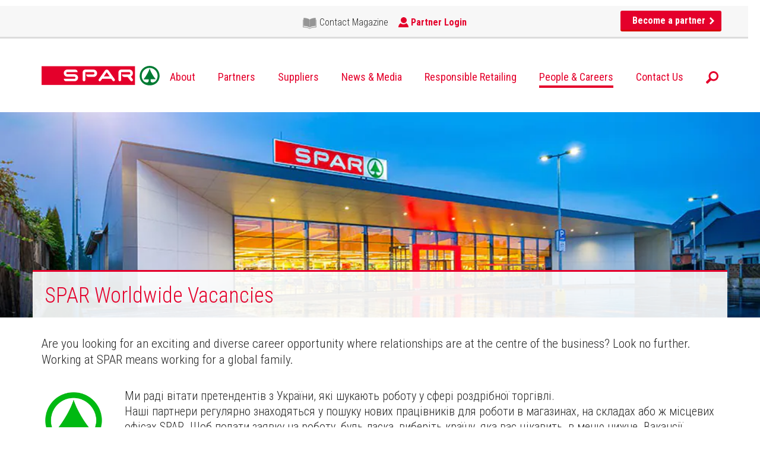

--- FILE ---
content_type: text/html; charset=UTF-8
request_url: https://spar-international.com/people-careers/your-career-at-spar-a-world-of-opportunities/spar-worldwide-vacancies/
body_size: 15383
content:
<!DOCTYPE html>
<html lang="en-US" class="no-js">

<head>
    <meta charset="UTF-8">
    <meta name="viewport" content="width=device-width, initial-scale=1, user-scalable=yes">
    <script id="Cookiebot" src="https://consent.cookiebot.com/uc.js" data-cbid="b8136ca6-5152-4cff-a7d7-5c87d9d309a1"
            data-blockingmode="auto" type="text/javascript"></script>
    <link href='https://fonts.googleapis.com/css?family=Roboto+Condensed:400,300,700&display=swap' rel='stylesheet'
          type='text/css'>
    <link rel="stylesheet" href="https://spar-international.com/wp-content/themes/spar_international/css/bootstrap/bootstrap.min.css">
    <link rel="stylesheet" href="https://spar-international.com/wp-content/themes/spar_international/css/bootstrap/bootstrap-theme.min.css">
    <link rel="stylesheet" href="https://spar-international.com/wp-content/themes/spar_international/css/main.css?v=25">
    <link href="https://spar-international.com/wp-content/themes/spar_international/img/favicon.ico" rel="shortcut icon"
          type="image/vnd.microsoft.icon"/>

    <link rel="apple-touch-icon"
          href="https://spar-international.com/wp-content/themes/spar_international/img/apple-touch-icon-57×57-precomposed.png"/>
    <link rel="apple-touch-icon" sizes="72x72"
          href="https://spar-international.com/wp-content/themes/spar_international/img/apple-touch-icon-72×72-precomposed.png"/>
    <link rel="apple-touch-icon" sizes="114x114"
          href="https://spar-international.com/wp-content/themes/spar_international/img/apple-touch-icon-114×114-precomposed.png"/>

    <link rel="profile" href="http://gmpg.org/xfn/11">
        <script>(function(html){html.className = html.className.replace(/\bno-js\b/,'js')})(document.documentElement);</script>
<meta name='robots' content='index, follow, max-image-preview:large, max-snippet:-1, max-video-preview:-1' />
	<style>img:is([sizes="auto" i], [sizes^="auto," i]) { contain-intrinsic-size: 3000px 1500px }</style>
	
	<!-- This site is optimized with the Yoast SEO plugin v26.6 - https://yoast.com/wordpress/plugins/seo/ -->
	<title>SPAR Worldwide Vacancies - SPAR International</title>
	<link rel="canonical" href="https://spar-international.com/people-careers/your-career-at-spar-a-world-of-opportunities/spar-worldwide-vacancies/" />
	<meta property="og:locale" content="en_US" />
	<meta property="og:type" content="article" />
	<meta property="og:title" content="SPAR Worldwide Vacancies - SPAR International" />
	<meta property="og:description" content="Are you looking for an exciting and diverse career opportunity where relationships are at the centre of the business? Look no further. Working at SPAR means working for a global family. Ми раді вітати претендентів з України, які шукають роботу у сфері роздрібної торгівлі. Наші партнери регулярно знаходяться у пошуку нових працівників для роботи в [&hellip;]" />
	<meta property="og:url" content="https://spar-international.com/people-careers/your-career-at-spar-a-world-of-opportunities/spar-worldwide-vacancies/" />
	<meta property="og:site_name" content="SPAR International" />
	<meta property="article:publisher" content="https://www.facebook.com/sparinternational" />
	<meta property="article:modified_time" content="2025-12-17T13:00:12+00:00" />
	<meta property="og:image" content="https://spar-international.com/wp-content/uploads/2024/08/SPAR-Logo-Vertical.jpg" />
	<meta property="og:image:width" content="743" />
	<meta property="og:image:height" content="924" />
	<meta property="og:image:type" content="image/jpeg" />
	<meta name="twitter:card" content="summary_large_image" />
	<meta name="twitter:site" content="@SPARInt" />
	<meta name="twitter:label1" content="Est. reading time" />
	<meta name="twitter:data1" content="3 minutes" />
	<script type="application/ld+json" class="yoast-schema-graph">{"@context":"https://schema.org","@graph":[{"@type":"WebPage","@id":"https://spar-international.com/people-careers/your-career-at-spar-a-world-of-opportunities/spar-worldwide-vacancies/","url":"https://spar-international.com/people-careers/your-career-at-spar-a-world-of-opportunities/spar-worldwide-vacancies/","name":"SPAR Worldwide Vacancies - SPAR International","isPartOf":{"@id":"https://spar-international.com/#website"},"primaryImageOfPage":{"@id":"https://spar-international.com/people-careers/your-career-at-spar-a-world-of-opportunities/spar-worldwide-vacancies/#primaryimage"},"image":{"@id":"https://spar-international.com/people-careers/your-career-at-spar-a-world-of-opportunities/spar-worldwide-vacancies/#primaryimage"},"thumbnailUrl":"https://spar-international.com/wp-content/uploads/2024/08/SPAR-Logo-Vertical.jpg","datePublished":"2022-03-04T13:20:22+00:00","dateModified":"2025-12-17T13:00:12+00:00","breadcrumb":{"@id":"https://spar-international.com/people-careers/your-career-at-spar-a-world-of-opportunities/spar-worldwide-vacancies/#breadcrumb"},"inLanguage":"en-US","potentialAction":[{"@type":"ReadAction","target":["https://spar-international.com/people-careers/your-career-at-spar-a-world-of-opportunities/spar-worldwide-vacancies/"]}]},{"@type":"ImageObject","inLanguage":"en-US","@id":"https://spar-international.com/people-careers/your-career-at-spar-a-world-of-opportunities/spar-worldwide-vacancies/#primaryimage","url":"https://spar-international.com/wp-content/uploads/2024/08/SPAR-Logo-Vertical.jpg","contentUrl":"https://spar-international.com/wp-content/uploads/2024/08/SPAR-Logo-Vertical.jpg","width":743,"height":924},{"@type":"BreadcrumbList","@id":"https://spar-international.com/people-careers/your-career-at-spar-a-world-of-opportunities/spar-worldwide-vacancies/#breadcrumb","itemListElement":[{"@type":"ListItem","position":1,"name":"Home","item":"https://spar-international.com/"},{"@type":"ListItem","position":2,"name":"People &#038; Careers","item":"https://spar-international.com/people-careers/"},{"@type":"ListItem","position":3,"name":"Your Career at SPAR &#8211; a World of Opportunities","item":"https://spar-international.com/people-careers/your-career-at-spar-a-world-of-opportunities/"},{"@type":"ListItem","position":4,"name":"SPAR Worldwide Vacancies"}]},{"@type":"WebSite","@id":"https://spar-international.com/#website","url":"https://spar-international.com/","name":"SPAR International","description":"","publisher":{"@id":"https://spar-international.com/#organization"},"potentialAction":[{"@type":"SearchAction","target":{"@type":"EntryPoint","urlTemplate":"https://spar-international.com/?s={search_term_string}"},"query-input":{"@type":"PropertyValueSpecification","valueRequired":true,"valueName":"search_term_string"}}],"inLanguage":"en-US"},{"@type":"Organization","@id":"https://spar-international.com/#organization","name":"SPAR International","url":"https://spar-international.com/","logo":{"@type":"ImageObject","inLanguage":"en-US","@id":"https://spar-international.com/#/schema/logo/image/","url":"https://spar-international.com/wp-content/uploads/2020/03/logo-bt-1.png","contentUrl":"https://spar-international.com/wp-content/uploads/2020/03/logo-bt-1.png","width":181,"height":100,"caption":"SPAR International"},"image":{"@id":"https://spar-international.com/#/schema/logo/image/"},"sameAs":["https://www.facebook.com/sparinternational","https://x.com/SPARInt"]}]}</script>
	<!-- / Yoast SEO plugin. -->


<link href='https://fonts.gstatic.com' crossorigin rel='preconnect' />
		<!-- This site uses the Google Analytics by MonsterInsights plugin v9.11.0 - Using Analytics tracking - https://www.monsterinsights.com/ -->
							<script src="//www.googletagmanager.com/gtag/js?id=G-P4RJCC192V"  data-cfasync="false" data-wpfc-render="false" type="text/javascript" async></script>
			<script data-cfasync="false" data-wpfc-render="false" type="text/javascript">
				var mi_version = '9.11.0';
				var mi_track_user = true;
				var mi_no_track_reason = '';
								var MonsterInsightsDefaultLocations = {"page_location":"https:\/\/spar-international.com\/people-careers\/your-career-at-spar-a-world-of-opportunities\/spar-worldwide-vacancies\/"};
								if ( typeof MonsterInsightsPrivacyGuardFilter === 'function' ) {
					var MonsterInsightsLocations = (typeof MonsterInsightsExcludeQuery === 'object') ? MonsterInsightsPrivacyGuardFilter( MonsterInsightsExcludeQuery ) : MonsterInsightsPrivacyGuardFilter( MonsterInsightsDefaultLocations );
				} else {
					var MonsterInsightsLocations = (typeof MonsterInsightsExcludeQuery === 'object') ? MonsterInsightsExcludeQuery : MonsterInsightsDefaultLocations;
				}

								var disableStrs = [
										'ga-disable-G-P4RJCC192V',
									];

				/* Function to detect opted out users */
				function __gtagTrackerIsOptedOut() {
					for (var index = 0; index < disableStrs.length; index++) {
						if (document.cookie.indexOf(disableStrs[index] + '=true') > -1) {
							return true;
						}
					}

					return false;
				}

				/* Disable tracking if the opt-out cookie exists. */
				if (__gtagTrackerIsOptedOut()) {
					for (var index = 0; index < disableStrs.length; index++) {
						window[disableStrs[index]] = true;
					}
				}

				/* Opt-out function */
				function __gtagTrackerOptout() {
					for (var index = 0; index < disableStrs.length; index++) {
						document.cookie = disableStrs[index] + '=true; expires=Thu, 31 Dec 2099 23:59:59 UTC; path=/';
						window[disableStrs[index]] = true;
					}
				}

				if ('undefined' === typeof gaOptout) {
					function gaOptout() {
						__gtagTrackerOptout();
					}
				}
								window.dataLayer = window.dataLayer || [];

				window.MonsterInsightsDualTracker = {
					helpers: {},
					trackers: {},
				};
				if (mi_track_user) {
					function __gtagDataLayer() {
						dataLayer.push(arguments);
					}

					function __gtagTracker(type, name, parameters) {
						if (!parameters) {
							parameters = {};
						}

						if (parameters.send_to) {
							__gtagDataLayer.apply(null, arguments);
							return;
						}

						if (type === 'event') {
														parameters.send_to = monsterinsights_frontend.v4_id;
							var hookName = name;
							if (typeof parameters['event_category'] !== 'undefined') {
								hookName = parameters['event_category'] + ':' + name;
							}

							if (typeof MonsterInsightsDualTracker.trackers[hookName] !== 'undefined') {
								MonsterInsightsDualTracker.trackers[hookName](parameters);
							} else {
								__gtagDataLayer('event', name, parameters);
							}
							
						} else {
							__gtagDataLayer.apply(null, arguments);
						}
					}

					__gtagTracker('js', new Date());
					__gtagTracker('set', {
						'developer_id.dZGIzZG': true,
											});
					if ( MonsterInsightsLocations.page_location ) {
						__gtagTracker('set', MonsterInsightsLocations);
					}
										__gtagTracker('config', 'G-P4RJCC192V', {"forceSSL":"true"} );
										window.gtag = __gtagTracker;										(function () {
						/* https://developers.google.com/analytics/devguides/collection/analyticsjs/ */
						/* ga and __gaTracker compatibility shim. */
						var noopfn = function () {
							return null;
						};
						var newtracker = function () {
							return new Tracker();
						};
						var Tracker = function () {
							return null;
						};
						var p = Tracker.prototype;
						p.get = noopfn;
						p.set = noopfn;
						p.send = function () {
							var args = Array.prototype.slice.call(arguments);
							args.unshift('send');
							__gaTracker.apply(null, args);
						};
						var __gaTracker = function () {
							var len = arguments.length;
							if (len === 0) {
								return;
							}
							var f = arguments[len - 1];
							if (typeof f !== 'object' || f === null || typeof f.hitCallback !== 'function') {
								if ('send' === arguments[0]) {
									var hitConverted, hitObject = false, action;
									if ('event' === arguments[1]) {
										if ('undefined' !== typeof arguments[3]) {
											hitObject = {
												'eventAction': arguments[3],
												'eventCategory': arguments[2],
												'eventLabel': arguments[4],
												'value': arguments[5] ? arguments[5] : 1,
											}
										}
									}
									if ('pageview' === arguments[1]) {
										if ('undefined' !== typeof arguments[2]) {
											hitObject = {
												'eventAction': 'page_view',
												'page_path': arguments[2],
											}
										}
									}
									if (typeof arguments[2] === 'object') {
										hitObject = arguments[2];
									}
									if (typeof arguments[5] === 'object') {
										Object.assign(hitObject, arguments[5]);
									}
									if ('undefined' !== typeof arguments[1].hitType) {
										hitObject = arguments[1];
										if ('pageview' === hitObject.hitType) {
											hitObject.eventAction = 'page_view';
										}
									}
									if (hitObject) {
										action = 'timing' === arguments[1].hitType ? 'timing_complete' : hitObject.eventAction;
										hitConverted = mapArgs(hitObject);
										__gtagTracker('event', action, hitConverted);
									}
								}
								return;
							}

							function mapArgs(args) {
								var arg, hit = {};
								var gaMap = {
									'eventCategory': 'event_category',
									'eventAction': 'event_action',
									'eventLabel': 'event_label',
									'eventValue': 'event_value',
									'nonInteraction': 'non_interaction',
									'timingCategory': 'event_category',
									'timingVar': 'name',
									'timingValue': 'value',
									'timingLabel': 'event_label',
									'page': 'page_path',
									'location': 'page_location',
									'title': 'page_title',
									'referrer' : 'page_referrer',
								};
								for (arg in args) {
																		if (!(!args.hasOwnProperty(arg) || !gaMap.hasOwnProperty(arg))) {
										hit[gaMap[arg]] = args[arg];
									} else {
										hit[arg] = args[arg];
									}
								}
								return hit;
							}

							try {
								f.hitCallback();
							} catch (ex) {
							}
						};
						__gaTracker.create = newtracker;
						__gaTracker.getByName = newtracker;
						__gaTracker.getAll = function () {
							return [];
						};
						__gaTracker.remove = noopfn;
						__gaTracker.loaded = true;
						window['__gaTracker'] = __gaTracker;
					})();
									} else {
										console.log("");
					(function () {
						function __gtagTracker() {
							return null;
						}

						window['__gtagTracker'] = __gtagTracker;
						window['gtag'] = __gtagTracker;
					})();
									}
			</script>
							<!-- / Google Analytics by MonsterInsights -->
		<link rel='stylesheet' id='wp-block-library-css' href='https://spar-international.com/wp-includes/css/dist/block-library/style.min.css?ver=6.8.3' type='text/css' media='all' />
<style id='global-styles-inline-css' type='text/css'>
:root{--wp--preset--aspect-ratio--square: 1;--wp--preset--aspect-ratio--4-3: 4/3;--wp--preset--aspect-ratio--3-4: 3/4;--wp--preset--aspect-ratio--3-2: 3/2;--wp--preset--aspect-ratio--2-3: 2/3;--wp--preset--aspect-ratio--16-9: 16/9;--wp--preset--aspect-ratio--9-16: 9/16;--wp--preset--color--black: #000000;--wp--preset--color--cyan-bluish-gray: #abb8c3;--wp--preset--color--white: #ffffff;--wp--preset--color--pale-pink: #f78da7;--wp--preset--color--vivid-red: #cf2e2e;--wp--preset--color--luminous-vivid-orange: #ff6900;--wp--preset--color--luminous-vivid-amber: #fcb900;--wp--preset--color--light-green-cyan: #7bdcb5;--wp--preset--color--vivid-green-cyan: #00d084;--wp--preset--color--pale-cyan-blue: #8ed1fc;--wp--preset--color--vivid-cyan-blue: #0693e3;--wp--preset--color--vivid-purple: #9b51e0;--wp--preset--color--red: #E4002B;--wp--preset--color--lightgreen: #289252;--wp--preset--color--darkgrey: #252525;--wp--preset--color--darkgreen: #007D32;--wp--preset--color--yellow: #FFCF2E;--wp--preset--gradient--vivid-cyan-blue-to-vivid-purple: linear-gradient(135deg,rgba(6,147,227,1) 0%,rgb(155,81,224) 100%);--wp--preset--gradient--light-green-cyan-to-vivid-green-cyan: linear-gradient(135deg,rgb(122,220,180) 0%,rgb(0,208,130) 100%);--wp--preset--gradient--luminous-vivid-amber-to-luminous-vivid-orange: linear-gradient(135deg,rgba(252,185,0,1) 0%,rgba(255,105,0,1) 100%);--wp--preset--gradient--luminous-vivid-orange-to-vivid-red: linear-gradient(135deg,rgba(255,105,0,1) 0%,rgb(207,46,46) 100%);--wp--preset--gradient--very-light-gray-to-cyan-bluish-gray: linear-gradient(135deg,rgb(238,238,238) 0%,rgb(169,184,195) 100%);--wp--preset--gradient--cool-to-warm-spectrum: linear-gradient(135deg,rgb(74,234,220) 0%,rgb(151,120,209) 20%,rgb(207,42,186) 40%,rgb(238,44,130) 60%,rgb(251,105,98) 80%,rgb(254,248,76) 100%);--wp--preset--gradient--blush-light-purple: linear-gradient(135deg,rgb(255,206,236) 0%,rgb(152,150,240) 100%);--wp--preset--gradient--blush-bordeaux: linear-gradient(135deg,rgb(254,205,165) 0%,rgb(254,45,45) 50%,rgb(107,0,62) 100%);--wp--preset--gradient--luminous-dusk: linear-gradient(135deg,rgb(255,203,112) 0%,rgb(199,81,192) 50%,rgb(65,88,208) 100%);--wp--preset--gradient--pale-ocean: linear-gradient(135deg,rgb(255,245,203) 0%,rgb(182,227,212) 50%,rgb(51,167,181) 100%);--wp--preset--gradient--electric-grass: linear-gradient(135deg,rgb(202,248,128) 0%,rgb(113,206,126) 100%);--wp--preset--gradient--midnight: linear-gradient(135deg,rgb(2,3,129) 0%,rgb(40,116,252) 100%);--wp--preset--font-size--small: 13px;--wp--preset--font-size--medium: clamp(14px, 0.875rem + ((1vw - 3.2px) * 0.469), 20px);--wp--preset--font-size--large: clamp(22.041px, 1.378rem + ((1vw - 3.2px) * 1.091), 36px);--wp--preset--font-size--x-large: clamp(25.014px, 1.563rem + ((1vw - 3.2px) * 1.327), 42px);--wp--preset--font-family--roboto-condensed: 'Roboto Condensed', sans-serif;--wp--preset--font-family--caferus-normal: caferusnormalregular, sans-serif;--wp--preset--spacing--20: 0.44rem;--wp--preset--spacing--30: 0.67rem;--wp--preset--spacing--40: 1rem;--wp--preset--spacing--50: 1.5rem;--wp--preset--spacing--60: 2.25rem;--wp--preset--spacing--70: 3.38rem;--wp--preset--spacing--80: 5.06rem;--wp--preset--shadow--natural: 6px 6px 9px rgba(0, 0, 0, 0.2);--wp--preset--shadow--deep: 12px 12px 50px rgba(0, 0, 0, 0.4);--wp--preset--shadow--sharp: 6px 6px 0px rgba(0, 0, 0, 0.2);--wp--preset--shadow--outlined: 6px 6px 0px -3px rgba(255, 255, 255, 1), 6px 6px rgba(0, 0, 0, 1);--wp--preset--shadow--crisp: 6px 6px 0px rgba(0, 0, 0, 1);}:where(body) { margin: 0; }.wp-site-blocks > .alignleft { float: left; margin-right: 2em; }.wp-site-blocks > .alignright { float: right; margin-left: 2em; }.wp-site-blocks > .aligncenter { justify-content: center; margin-left: auto; margin-right: auto; }:where(.is-layout-flex){gap: 0.5em;}:where(.is-layout-grid){gap: 0.5em;}.is-layout-flow > .alignleft{float: left;margin-inline-start: 0;margin-inline-end: 2em;}.is-layout-flow > .alignright{float: right;margin-inline-start: 2em;margin-inline-end: 0;}.is-layout-flow > .aligncenter{margin-left: auto !important;margin-right: auto !important;}.is-layout-constrained > .alignleft{float: left;margin-inline-start: 0;margin-inline-end: 2em;}.is-layout-constrained > .alignright{float: right;margin-inline-start: 2em;margin-inline-end: 0;}.is-layout-constrained > .aligncenter{margin-left: auto !important;margin-right: auto !important;}.is-layout-constrained > :where(:not(.alignleft):not(.alignright):not(.alignfull)){margin-left: auto !important;margin-right: auto !important;}body .is-layout-flex{display: flex;}.is-layout-flex{flex-wrap: wrap;align-items: center;}.is-layout-flex > :is(*, div){margin: 0;}body .is-layout-grid{display: grid;}.is-layout-grid > :is(*, div){margin: 0;}body{padding-top: 0px;padding-right: 0px;padding-bottom: 0px;padding-left: 0px;}a:where(:not(.wp-element-button)){text-decoration: underline;}:root :where(.wp-element-button, .wp-block-button__link){background-color: #32373c;border-width: 0;color: #fff;font-family: inherit;font-size: inherit;line-height: inherit;padding: calc(0.667em + 2px) calc(1.333em + 2px);text-decoration: none;}.has-black-color{color: var(--wp--preset--color--black) !important;}.has-cyan-bluish-gray-color{color: var(--wp--preset--color--cyan-bluish-gray) !important;}.has-white-color{color: var(--wp--preset--color--white) !important;}.has-pale-pink-color{color: var(--wp--preset--color--pale-pink) !important;}.has-vivid-red-color{color: var(--wp--preset--color--vivid-red) !important;}.has-luminous-vivid-orange-color{color: var(--wp--preset--color--luminous-vivid-orange) !important;}.has-luminous-vivid-amber-color{color: var(--wp--preset--color--luminous-vivid-amber) !important;}.has-light-green-cyan-color{color: var(--wp--preset--color--light-green-cyan) !important;}.has-vivid-green-cyan-color{color: var(--wp--preset--color--vivid-green-cyan) !important;}.has-pale-cyan-blue-color{color: var(--wp--preset--color--pale-cyan-blue) !important;}.has-vivid-cyan-blue-color{color: var(--wp--preset--color--vivid-cyan-blue) !important;}.has-vivid-purple-color{color: var(--wp--preset--color--vivid-purple) !important;}.has-red-color{color: var(--wp--preset--color--red) !important;}.has-lightgreen-color{color: var(--wp--preset--color--lightgreen) !important;}.has-darkgrey-color{color: var(--wp--preset--color--darkgrey) !important;}.has-darkgreen-color{color: var(--wp--preset--color--darkgreen) !important;}.has-yellow-color{color: var(--wp--preset--color--yellow) !important;}.has-black-background-color{background-color: var(--wp--preset--color--black) !important;}.has-cyan-bluish-gray-background-color{background-color: var(--wp--preset--color--cyan-bluish-gray) !important;}.has-white-background-color{background-color: var(--wp--preset--color--white) !important;}.has-pale-pink-background-color{background-color: var(--wp--preset--color--pale-pink) !important;}.has-vivid-red-background-color{background-color: var(--wp--preset--color--vivid-red) !important;}.has-luminous-vivid-orange-background-color{background-color: var(--wp--preset--color--luminous-vivid-orange) !important;}.has-luminous-vivid-amber-background-color{background-color: var(--wp--preset--color--luminous-vivid-amber) !important;}.has-light-green-cyan-background-color{background-color: var(--wp--preset--color--light-green-cyan) !important;}.has-vivid-green-cyan-background-color{background-color: var(--wp--preset--color--vivid-green-cyan) !important;}.has-pale-cyan-blue-background-color{background-color: var(--wp--preset--color--pale-cyan-blue) !important;}.has-vivid-cyan-blue-background-color{background-color: var(--wp--preset--color--vivid-cyan-blue) !important;}.has-vivid-purple-background-color{background-color: var(--wp--preset--color--vivid-purple) !important;}.has-red-background-color{background-color: var(--wp--preset--color--red) !important;}.has-lightgreen-background-color{background-color: var(--wp--preset--color--lightgreen) !important;}.has-darkgrey-background-color{background-color: var(--wp--preset--color--darkgrey) !important;}.has-darkgreen-background-color{background-color: var(--wp--preset--color--darkgreen) !important;}.has-yellow-background-color{background-color: var(--wp--preset--color--yellow) !important;}.has-black-border-color{border-color: var(--wp--preset--color--black) !important;}.has-cyan-bluish-gray-border-color{border-color: var(--wp--preset--color--cyan-bluish-gray) !important;}.has-white-border-color{border-color: var(--wp--preset--color--white) !important;}.has-pale-pink-border-color{border-color: var(--wp--preset--color--pale-pink) !important;}.has-vivid-red-border-color{border-color: var(--wp--preset--color--vivid-red) !important;}.has-luminous-vivid-orange-border-color{border-color: var(--wp--preset--color--luminous-vivid-orange) !important;}.has-luminous-vivid-amber-border-color{border-color: var(--wp--preset--color--luminous-vivid-amber) !important;}.has-light-green-cyan-border-color{border-color: var(--wp--preset--color--light-green-cyan) !important;}.has-vivid-green-cyan-border-color{border-color: var(--wp--preset--color--vivid-green-cyan) !important;}.has-pale-cyan-blue-border-color{border-color: var(--wp--preset--color--pale-cyan-blue) !important;}.has-vivid-cyan-blue-border-color{border-color: var(--wp--preset--color--vivid-cyan-blue) !important;}.has-vivid-purple-border-color{border-color: var(--wp--preset--color--vivid-purple) !important;}.has-red-border-color{border-color: var(--wp--preset--color--red) !important;}.has-lightgreen-border-color{border-color: var(--wp--preset--color--lightgreen) !important;}.has-darkgrey-border-color{border-color: var(--wp--preset--color--darkgrey) !important;}.has-darkgreen-border-color{border-color: var(--wp--preset--color--darkgreen) !important;}.has-yellow-border-color{border-color: var(--wp--preset--color--yellow) !important;}.has-vivid-cyan-blue-to-vivid-purple-gradient-background{background: var(--wp--preset--gradient--vivid-cyan-blue-to-vivid-purple) !important;}.has-light-green-cyan-to-vivid-green-cyan-gradient-background{background: var(--wp--preset--gradient--light-green-cyan-to-vivid-green-cyan) !important;}.has-luminous-vivid-amber-to-luminous-vivid-orange-gradient-background{background: var(--wp--preset--gradient--luminous-vivid-amber-to-luminous-vivid-orange) !important;}.has-luminous-vivid-orange-to-vivid-red-gradient-background{background: var(--wp--preset--gradient--luminous-vivid-orange-to-vivid-red) !important;}.has-very-light-gray-to-cyan-bluish-gray-gradient-background{background: var(--wp--preset--gradient--very-light-gray-to-cyan-bluish-gray) !important;}.has-cool-to-warm-spectrum-gradient-background{background: var(--wp--preset--gradient--cool-to-warm-spectrum) !important;}.has-blush-light-purple-gradient-background{background: var(--wp--preset--gradient--blush-light-purple) !important;}.has-blush-bordeaux-gradient-background{background: var(--wp--preset--gradient--blush-bordeaux) !important;}.has-luminous-dusk-gradient-background{background: var(--wp--preset--gradient--luminous-dusk) !important;}.has-pale-ocean-gradient-background{background: var(--wp--preset--gradient--pale-ocean) !important;}.has-electric-grass-gradient-background{background: var(--wp--preset--gradient--electric-grass) !important;}.has-midnight-gradient-background{background: var(--wp--preset--gradient--midnight) !important;}.has-small-font-size{font-size: var(--wp--preset--font-size--small) !important;}.has-medium-font-size{font-size: var(--wp--preset--font-size--medium) !important;}.has-large-font-size{font-size: var(--wp--preset--font-size--large) !important;}.has-x-large-font-size{font-size: var(--wp--preset--font-size--x-large) !important;}.has-roboto-condensed-font-family{font-family: var(--wp--preset--font-family--roboto-condensed) !important;}.has-caferus-normal-font-family{font-family: var(--wp--preset--font-family--caferus-normal) !important;}
:where(.wp-block-post-template.is-layout-flex){gap: 1.25em;}:where(.wp-block-post-template.is-layout-grid){gap: 1.25em;}
:where(.wp-block-columns.is-layout-flex){gap: 2em;}:where(.wp-block-columns.is-layout-grid){gap: 2em;}
:root :where(.wp-block-pullquote){font-size: clamp(0.984em, 0.984rem + ((1vw - 0.2em) * 0.645), 1.5em);line-height: 1.6;}
</style>
<link rel='stylesheet' id='genericons-css' href='https://spar-international.com/wp-content/themes/spar_international/genericons/genericons.css?ver=3.4.1' type='text/css' media='all' />
<link rel='stylesheet' id='twentysixteen-style-css' href='https://spar-international.com/wp-content/themes/spar_international/style.css?ver=6.8.3' type='text/css' media='all' />
<!--[if lt IE 10]>
<link rel='stylesheet' id='twentysixteen-ie-css' href='https://spar-international.com/wp-content/themes/spar_international/css/ie.css?ver=20150930' type='text/css' media='all' />
<![endif]-->
<!--[if lt IE 9]>
<link rel='stylesheet' id='twentysixteen-ie8-css' href='https://spar-international.com/wp-content/themes/spar_international/css/ie8.css?ver=20151230' type='text/css' media='all' />
<![endif]-->
<!--[if lt IE 8]>
<link rel='stylesheet' id='twentysixteen-ie7-css' href='https://spar-international.com/wp-content/themes/spar_international/css/ie7.css?ver=20150930' type='text/css' media='all' />
<![endif]-->
<script type="text/javascript" src="https://spar-international.com/wp-content/plugins/google-analytics-for-wordpress/assets/js/frontend-gtag.min.js?ver=9.11.0" id="monsterinsights-frontend-script-js" async="async" data-wp-strategy="async"></script>
<script data-cfasync="false" data-wpfc-render="false" type="text/javascript" id='monsterinsights-frontend-script-js-extra'>/* <![CDATA[ */
var monsterinsights_frontend = {"js_events_tracking":"true","download_extensions":"doc,pdf,ppt,zip,xls,docx,pptx,xlsx","inbound_paths":"[]","home_url":"https:\/\/spar-international.com","hash_tracking":"false","v4_id":"G-P4RJCC192V"};/* ]]> */
</script>
<!--[if lt IE 9]>
<script type="text/javascript" src="https://spar-international.com/wp-content/themes/spar_international/js/html5.js?ver=3.7.3" id="twentysixteen-html5-js"></script>
<![endif]-->
<script type="text/javascript" src="https://code.jquery.com/jquery-1.12.0.min.js" id="jquery-js"></script>
<link rel="alternate" type="application/rss+xml" title="SPAR International" href="https://spar-international.com/feed/?post_type=news" />
<link rel="icon" href="https://spar-international.com/wp-content/uploads/2020/05/cropped-favicon-512-32x32.png" sizes="32x32" />
<link rel="icon" href="https://spar-international.com/wp-content/uploads/2020/05/cropped-favicon-512-192x192.png" sizes="192x192" />
<link rel="apple-touch-icon" href="https://spar-international.com/wp-content/uploads/2020/05/cropped-favicon-512-180x180.png" />
<meta name="msapplication-TileImage" content="https://spar-international.com/wp-content/uploads/2020/05/cropped-favicon-512-270x270.png" />
    <style>
        html {
            margin-top: 0 !important;
        }
    </style>
    <script type="text/javascript">
        var ajaxurl = 'https://spar-international.com/wp-admin/admin-ajax.php';
    </script>
    <script type="text/javascript">
        //__gaTracker('send', 'event', 'document', 'ready', 'Contact form');
        document.addEventListener('wpcf7mailsent', function (event) {
            __gaTracker('send', 'event', 'Contact', 'submit', 'Contact form');
        }, false);
    </script>
    <meta name="facebook-domain-verification" content="mg1pcqcb7mpf255007n8s0b4b921yf" />
</head>

<body class="wp-singular page-template page-template-page-aboutus-careers page-template-page-aboutus-careers-php page page-id-66189 page-child parent-pageid-61564 wp-theme-spar_international no-sidebar">

<nav id="mobileNavigation">
    <a href="#" id="btnCloseMobileMenu"></a>
    <div id="mobileNavigationContent">

        <ul class="highlightMenu">
            <li>
                <a href="https://connect.spar-international.com/"
                   class="menuConnect">Partner Login</a>
            </li>
                        <li>
                <a href="https://spar-international.com/partners/"
                   class="">Become a partner</a>
            </li>
        </ul>
        <ul id="menu-main_menu" class="mainMenuTopMobile"><li><a href="https://spar-international.com">Homepage</a></li><li id="menu-item-1323" class="menu-item menu-item-type-post_type menu-item-object-page menu-item-has-children menu-item-1323"><a href="https://spar-international.com/aboutus/">About</a>
<ul class="sub-menu">
	<li id="menu-item-1811" class="menu-item menu-item-type-post_type menu-item-object-page menu-item-1811"><a href="https://spar-international.com/aboutus/">Mission</a></li>
	<li id="menu-item-71830" class="menu-item menu-item-type-post_type menu-item-object-page menu-item-71830"><a href="https://spar-international.com/history/">History</a></li>
	<li id="menu-item-1329" class="menu-item menu-item-type-post_type menu-item-object-page menu-item-1329"><a href="https://spar-international.com/aboutus/store-formats/">Store formats</a></li>
	<li id="menu-item-1328" class="menu-item menu-item-type-post_type menu-item-object-page menu-item-1328"><a href="https://spar-international.com/aboutus/supply-chain/">Supply chain</a></li>
	<li id="menu-item-1326" class="menu-item menu-item-type-post_type menu-item-object-page menu-item-1326"><a href="https://spar-international.com/aboutus/sport-sponsorship/">Sports sponsorship</a></li>
</ul>
</li>
<li id="menu-item-1330" class="menu-item menu-item-type-post_type menu-item-object-page menu-item-has-children menu-item-1330"><a href="https://spar-international.com/partners/">Partners</a>
<ul class="sub-menu">
	<li id="menu-item-1812" class="menu-item menu-item-type-post_type menu-item-object-page menu-item-1812"><a href="https://spar-international.com/partners/">Partner benefits</a></li>
	<li id="menu-item-3906" class="menu-item menu-item-type-custom menu-item-object-custom menu-item-3906"><a href="http://www.spar-international.com/partners/#partnerTestimonials">Testimonials</a></li>
	<li id="menu-item-1332" class="menu-item menu-item-type-post_type menu-item-object-page menu-item-1332"><a href="https://spar-international.com/partners/retail-support-package/">Retail support package</a></li>
	<li id="menu-item-1331" class="menu-item menu-item-type-post_type menu-item-object-page menu-item-1331"><a href="https://spar-international.com/partners/join/">Join</a></li>
</ul>
</li>
<li id="menu-item-1339" class="menu-item menu-item-type-post_type menu-item-object-page menu-item-1339"><a href="https://spar-international.com/suppliers/">Suppliers</a></li>
<li id="menu-item-45053" class="menu-item menu-item-type-post_type menu-item-object-page menu-item-has-children menu-item-45053"><a href="https://spar-international.com/pressroom/">News &amp; Media</a>
<ul class="sub-menu">
	<li id="menu-item-1813" class="menu-item menu-item-type-post_type menu-item-object-page menu-item-1813"><a href="https://spar-international.com/pressroom/">News</a></li>
	<li id="menu-item-82045" class="menu-item menu-item-type-post_type menu-item-object-page menu-item-82045"><a href="https://spar-international.com/pressroom/contact-international-2/">Contact International</a></li>
	<li id="menu-item-1340" class="menu-item menu-item-type-post_type menu-item-object-page menu-item-1340"><a href="https://spar-international.com/pressroom/presskit/">Press kit</a></li>
</ul>
</li>
<li id="menu-item-8814" class="menu-item menu-item-type-post_type menu-item-object-page menu-item-has-children menu-item-8814"><a href="https://spar-international.com/responsible-retailing/">Responsible Retailing</a>
<ul class="sub-menu">
	<li id="menu-item-8815" class="menu-item menu-item-type-post_type menu-item-object-page menu-item-8815"><a href="https://spar-international.com/responsible-retailing/">Our Focus</a></li>
	<li id="menu-item-10227" class="menu-item menu-item-type-post_type menu-item-object-page menu-item-10227"><a href="https://spar-international.com/responsible-retailing/health/">Health</a></li>
	<li id="menu-item-10223" class="menu-item menu-item-type-post_type menu-item-object-page menu-item-10223"><a href="https://spar-international.com/responsible-retailing/responsible-retailing-sourcing-new/">Sourcing</a></li>
	<li id="menu-item-10225" class="menu-item menu-item-type-post_type menu-item-object-page menu-item-10225"><a href="https://spar-international.com/responsible-retailing/environment/">Environment</a></li>
	<li id="menu-item-10226" class="menu-item menu-item-type-post_type menu-item-object-page menu-item-10226"><a href="https://spar-international.com/responsible-retailing/climate/">Climate</a></li>
	<li id="menu-item-8817" class="menu-item menu-item-type-post_type menu-item-object-page menu-item-8817"><a href="https://spar-international.com/responsible-retailing/community/">Community</a></li>
	<li id="menu-item-10224" class="menu-item menu-item-type-post_type menu-item-object-page menu-item-10224"><a href="https://spar-international.com/responsible-retailing/people/">People</a></li>
</ul>
</li>
<li id="menu-item-61867" class="menu-item menu-item-type-post_type menu-item-object-page current-page-ancestor current-menu-ancestor current-menu-parent current_page_parent current_page_ancestor menu-item-has-children menu-item-61867 active "><a href="https://spar-international.com/people-careers/">People &#038; Careers</a>
<ul class="sub-menu">
	<li id="menu-item-61921" class="menu-item menu-item-type-post_type menu-item-object-page current-page-ancestor menu-item-61921"><a href="https://spar-international.com/people-careers/">Our People</a></li>
	<li id="menu-item-61868" class="menu-item menu-item-type-post_type menu-item-object-page current-page-ancestor current-page-parent menu-item-61868"><a href="https://spar-international.com/people-careers/your-career-at-spar-a-world-of-opportunities/">Your Career at SPAR</a></li>
	<li id="menu-item-61870" class="menu-item menu-item-type-post_type menu-item-object-page menu-item-61870"><a href="https://spar-international.com/people-careers/your-career-at-spar-a-world-of-opportunities/spar-colleague-testimonials/">Testimonials</a></li>
	<li id="menu-item-61871" class="menu-item menu-item-type-post_type menu-item-object-page menu-item-61871"><a href="https://spar-international.com/people-careers/your-career-at-spar-a-world-of-opportunities/spar-international-graduate-programme/">Graduate Programme</a></li>
	<li id="menu-item-66204" class="menu-item menu-item-type-post_type menu-item-object-page current-menu-item page_item page-item-66189 current_page_item menu-item-66204 active "><a href="https://spar-international.com/people-careers/your-career-at-spar-a-world-of-opportunities/spar-worldwide-vacancies/" aria-current="page">Worldwide Vacancies</a></li>
	<li id="menu-item-61869" class="menu-item menu-item-type-post_type menu-item-object-page menu-item-61869"><a href="https://spar-international.com/people-careers/your-career-at-spar-a-world-of-opportunities/joining-spar-international/">Join SPAR International</a></li>
</ul>
</li>
<li id="menu-item-1354" class="menu-item menu-item-type-post_type menu-item-object-page menu-item-1354"><a href="https://spar-international.com/contact/">Contact Us</a></li>
<li class="searchItem"><form role="search" id="searchForm" method="get" class="search-form" action="https://spar-international.com/"><input type="search" placeholder="Search" name="s" value="" class="search-field"  /></form><a href="#" class="search" id="btnSearch" aria-label="Search"></a></li></ul>
    </div>
</nav>

<header class="headerComponent notranslate has-active-warning" translate="no">
    <nav class="topMenu">
        <div class="container">
            <div class="row">
                <ul class="highlightMenu">
                    <li>
                                                    <a href="https://spar-international.com/pressroom/contact-international-2/"
                               class="menuContactInternational">Contact Magazine</a>
                                                </li>
                                                                <li>
                            <a href="https://connect.spar-international.com/"
                               class="menuConnect">Partner Login</a>
                        </li>
                        
                    <li>
                        <select id="selectCountryTopBar">
                            <option value="">Go to My Local SPAR</option>
                            <option value='https://www.spar.al'>Albania</option>
<option value='https://www.spar.com.au'>Australia</option>
<option value='https://www.spar.at/'>Austria</option>
<option value='http://www.retailpartnerscolruytgroup.be'>Belgium - Colruyt Group</option>
<option value='https://www.spar.be'>Belgium - Lambrechts NV</option>
<option value='https://spar.co.bw/'>Botswana</option>
<option value='https://www.sparcameroon.com'>Cameroon</option>
<option value='https://www.spar.cn/'>China</option>
<option value='https://www.spar.hr'>Croatia</option>
<option value='https://www.spar.dk/'>Denmark</option>
<option value='https://www.tokmanni.fi/spar'>Finland</option>
<option value='https://magasins.spar.fr/fr'>France</option>
<option value='http://spar.de'>Germany</option>
<option value='https://www.bazaar-online.gr/'>Greece</option>
<option value='https://www.spar.hu'>Hungary</option>
<option value='https://sparindia.org.in/'>India</option>
<option value='https://www.spar.ie'>Ireland</option>
<option value='https://desparitalia.it/inizio/'>Italy</option>
<option value='https://despar.kz/'>Kazakhstan</option>
<option value='https://spar-kosova.com/'>Kosovo</option>
<option value='https://spar.kg/'>Kyrgyzstan</option>
<option value='https://www.spar.lv'>Latvia</option>
<option value='https://www.spar.com.mt/'>Malta</option>
<option value='https://www.spar.co.za/'>Mozambique</option>
<option value='https://www.spar.co.za/'>Namibia</option>
<option value='http://www.spar.nl/'>Netherlands</option>
<option value='https://www.sparnigeria.com'>Nigeria</option>
<option value='https://spar.no'>Norway</option>
<option value='https://www.khimji.com/'>Oman</option>
<option value='https://www.spar.pk/'>Pakistan</option>
<option value='https://spar.pl/'>Poland</option>
<option value='https://www.spar.pt/'>Portugal</option>
<option value='https://www.sparqatar.shop/'>Qatar</option>
<option value='https://spar.sa/'>Saudi Arabia</option>
<option value='https://www.spar.si'>Slovenia</option>
<option value='https://www.spar.co.za/'>South Africa</option>
<option value='https://www.spar.es/'>Spain</option>
<option value='http://https://www.spar-international.com/'>SPAR International</option>
<option value='https://www.spar.ch'>Switzerland</option>
<option value='https://spar.ua'>Ukraine</option>
<option value='https://adcoop.com/'>United Arab Emirates</option>
<option value='https://www.spar.co.uk/'>United Kingdom</option>
<option value='http://https://www.korzinka.uz'>Uzbekistan</option>
<option value='https://www.spar.co.zw/'>Zimbabwe</option>

                        </select>
                    </li>
                    <li>
                        <a href="https://spar-international.com/partners/"
                           class="button red menuBecomeAPartner">Become a partner                            <span class="arrow"></span></a>
                    </li>
                </ul>
                <a href="#" class="btnMobileMenu" id="btnOpenMobileMenu"></a>
                <a href="#" class="mobileLogo">SPAR International</a>
            </div>
        </div>
    </nav>

    <nav class="mainMenu" id="mainMenu">
        <div class="container">
            <a href="https://spar-international.com" class="logo">SPAR International</a>
            <ul id="menu-main_menu-1" class="mainMenuTop"><li class="menu-item menu-item-type-post_type menu-item-object-page menu-item-has-children menu-item-1323"><a href="https://spar-international.com/aboutus/">About</a></li>
<li class="menu-item menu-item-type-post_type menu-item-object-page menu-item-has-children menu-item-1330"><a href="https://spar-international.com/partners/">Partners</a></li>
<li class="menu-item menu-item-type-post_type menu-item-object-page menu-item-1339"><a href="https://spar-international.com/suppliers/">Suppliers</a></li>
<li class="menu-item menu-item-type-post_type menu-item-object-page menu-item-has-children menu-item-45053"><a href="https://spar-international.com/pressroom/">News &amp; Media</a></li>
<li class="menu-item menu-item-type-post_type menu-item-object-page menu-item-has-children menu-item-8814"><a href="https://spar-international.com/responsible-retailing/">Responsible Retailing</a></li>
<li class="menu-item menu-item-type-post_type menu-item-object-page current-page-ancestor current-menu-ancestor current-menu-parent current_page_parent current_page_ancestor menu-item-has-children menu-item-61867 active "><a href="https://spar-international.com/people-careers/">People &#038; Careers</a></li>
<li class="menu-item menu-item-type-post_type menu-item-object-page menu-item-1354"><a href="https://spar-international.com/contact/">Contact Us</a></li>
<li class="searchItem"><form role="search" id="searchForm" method="get" class="search-form" action="https://spar-international.com/"><input type="search" placeholder="Search" name="s" value="" class="search-field"  /></form><a href="#" class="search" id="btnSearch" aria-label="Search"></a></li></ul>                            <!--                <ul class="mainMenuSubMenu">-->
                <ul id="menu-main_menu-2" class="mainMenuSubMenu"><li class="menu-item menu-item-type-post_type menu-item-object-page current-page-ancestor menu-item-61921"><a href="https://spar-international.com/people-careers/">Our People</a></li>
<li class="menu-item menu-item-type-post_type menu-item-object-page current-page-ancestor current-page-parent menu-item-61868"><a href="https://spar-international.com/people-careers/your-career-at-spar-a-world-of-opportunities/">Your Career at SPAR</a></li>
<li class="menu-item menu-item-type-post_type menu-item-object-page menu-item-61870"><a href="https://spar-international.com/people-careers/your-career-at-spar-a-world-of-opportunities/spar-colleague-testimonials/">Testimonials</a></li>
<li class="menu-item menu-item-type-post_type menu-item-object-page menu-item-61871"><a href="https://spar-international.com/people-careers/your-career-at-spar-a-world-of-opportunities/spar-international-graduate-programme/">Graduate Programme</a></li>
<li class="menu-item menu-item-type-post_type menu-item-object-page current-menu-item page_item page-item-66189 current_page_item menu-item-66204 active "><a href="https://spar-international.com/people-careers/your-career-at-spar-a-world-of-opportunities/spar-worldwide-vacancies/" aria-current="page">Worldwide Vacancies</a></li>
<li class="menu-item menu-item-type-post_type menu-item-object-page menu-item-61869"><a href="https://spar-international.com/people-careers/your-career-at-spar-a-world-of-opportunities/joining-spar-international/">Join SPAR International</a></li>
</ul>        </div>
    </nav>
    </header>
<div class="screen">

<section class="headerBlock"
         style="background-image: url('https://spar-international.com/wp-content/uploads/2022/03/SPAR-International.jpg'); ">
    <div class="container">
        <div class="headerBlockBackground" style="">
                            <h1>SPAR Worldwide Vacancies</h1>
                    </div>
    </div>
</section>


<div style="height:30px" aria-hidden="true" class="wp-block-spacer"></div>



<div class="wp-block-group is-layout-constrained wp-block-group-is-layout-constrained">
<p class="is-style-medium" style="font-size:clamp(15.197px, 0.95rem + ((1vw - 3.2px) * 0.61), 23px);">Are you looking for an exciting and diverse career opportunity where relationships are at the centre of the business? Look no further. Working at SPAR means working for a global family.</p>



<div style="height:35px" aria-hidden="true" class="wp-block-spacer"></div>



<figure class="wp-block-image alignleft size-full is-resized"><img fetchpriority="high" decoding="async" width="743" height="924" src="https://spar-international.com/wp-content/uploads/2024/08/SPAR-Logo-Vertical.jpg" alt="" class="wp-image-100914" style="width:108px;height:auto" srcset="https://spar-international.com/wp-content/uploads/2024/08/SPAR-Logo-Vertical.jpg 743w, https://spar-international.com/wp-content/uploads/2024/08/SPAR-Logo-Vertical-241x300.jpg 241w" sizes="(max-width: 743px) 85vw, 743px" /></figure>



<p class="is-style-medium">Ми раді вітати претендентів з України, які шукають роботу у сфері роздрібної торгівлі.</p>
</div>



<div class="wp-block-group is-layout-constrained wp-block-group-is-layout-constrained">
<p></p>



<p class="is-style-medium">Наші партнери регулярно знаходяться у пошуку нових працівників для роботи в магазинах, на складах або ж місцевих офісах SPAR. Щоб подати заявку на роботу, будь ласка, виберіть країну, яка вас цікавить, в меню нижче. Вакансії компанії SPAR International в Амстердамі ви можете знайти у правій колонці.</p>



<p></p>



<div style="height:31px" aria-hidden="true" class="wp-block-spacer"></div>



<p class="is-style-medium">Щоб переглянути переклад європейських вакансій, відвідайте <a href="https://spar.jobs"><mark style="background-color:rgba(0, 0, 0, 0)" class="has-inline-color has-red-color">https://spar.jobs</mark>.</a></p>



<div style="height:0px" aria-hidden="true" class="wp-block-spacer"></div>



<p class="is-style-medium">Для роботи за межами SPAR ви можете відвідати <a href="https://www.jobaidukraine.com"><mark style="background-color:rgba(0, 0, 0, 0)" class="has-inline-color has-red-color">https://www.jobaidukraine.com</mark>.</a></p>



<div style="height:72px" aria-hidden="true" class="wp-block-spacer"></div>



<div class="wp-block-columns is-layout-flex wp-container-core-columns-is-layout-9d6595d7 wp-block-columns-is-layout-flex">
<div class="wp-block-column is-layout-flow wp-block-column-is-layout-flow">
<p class="is-style-medium has-red-color has-text-color" style="font-size:clamp(16.293px, 1.018rem + ((1vw - 3.2px) * 0.68), 25px);font-style:normal;font-weight:400">SPAR Vacancies Worldwide</p>



<div style="height:0px" aria-hidden="true" class="wp-block-spacer"></div>



<p class="is-style-medium">Our SPAR Partners are always looking to strengthen their teams with passionate people. Please select your country in the list below to see what vacancies are available per location. New opportunities frequently come up, so keep checking your local SPAR career page. For an overview of all European vacancies, click on SPAR Jobs Europe.</p>



<div style="height:20px" aria-hidden="true" class="wp-block-spacer"></div>



<div class="wp-block-buttons is-layout-flex wp-block-buttons-is-layout-flex">
<div class="wp-block-button is-style-secondary"><a class="wp-block-button__link has-custom-font-size wp-element-button" href="https://spar.jobs/" style="font-size:14px;font-style:normal;font-weight:600" target="_blank" rel="noreferrer noopener">SPAR Jobs Europe</a></div>
</div>



<div style="height:15px" aria-hidden="true" class="wp-block-spacer"></div>


<form>
        <select class="customSelect" id="internationalVacanciesDropdown">
        <option>Select your country</option>
                    <option value="https://www.spar.al/al/karriera">Albania</option>
                    <option value="https://www.facebook.com/sparexpressangola/">Angola</option>
                    <option value="https://www.linkedin.com/company/spar-australia-limited/jobs/">Australia</option>
                    <option value="https://www.spar.at/karriere">Austria</option>
                    <option value="https://www.linkedin.com/company/spar-azerbaijan/jobs/">Azerbaijan</option>
                    <option value="https://www.mijnspar.be/jobs">Belgium</option>
                    <option value="http://spar.co.bw/about-us/#careers">Botswana</option>
                    <option value="https://www.linkedin.com/company/l-atrium-mall/jobs/">Cameroon</option>
                    <option value="https://www.spar.cn/%e8%81%94%e7%b3%bb/">China</option>
                    <option value="https://www.spar.hr/karijera">Croatia</option>
                    <option value="https://spar.dk/job-og-karriere">Denmark</option>
                    <option value="https://tyopaikat.tokmanni.fi/working-at-tokmanni/">Finland</option>
                    <option value="https://recrutement.groupe-casino.fr/">France</option>
                    <option value="https://www.spar.hu/karrier">Hungary</option>
                    <option value="https://in.indeed.com/cmp/Spar-Hypermarket-Pvt-Ltd">India</option>
                    <option value="https://sparcareers.recruitee.com/">Ireland</option>
                    <option value="https://www.desparitalia.it/le-aziende-del-consorzio/">Italy</option>
                    <option value="https://spar.kz/">Kazakhstan</option>
                    <option value="https://spar-kosova.com/apliko/">Kosovo</option>
                    <option value="https://www.spar.kg/ky">Kyrgyzstan</option>
                    <option value="https://spar.lv/kontakti/">Latvia</option>
                    <option value="https://spar.com.mt/careers/">Malta</option>
                    <option value="https://www.spar.co.za/About-SPAR/Careers">Mozambique</option>
                    <option value="https://spar.pnet.co.za/applicant/index.php">Namibia</option>
                    <option value="https://samenwerkenaanspar.nl/">Netherlands</option>
                    <option value="https://sparnigeria.com/career-2/">Nigeria</option>
                    <option value="https://spar.no/jobbe-i-spar">Norway</option>
                    <option value="https://khimji.com/careers/">Oman</option>
                    <option value="https://spar.pk/career/">Pakistan</option>
                    <option value="https://spar.pl/dolacz-do-nas/">Poland</option>
                    <option value="https://www.linkedin.com/company/spar-portugal/jobs/">Portugal</option>
                    <option value="https://www.facebook.com/SPARQatar/posts/we-are-hiring-locally-for-the-following-positions-cashiers-female-candidates-mer/1048414218873645/">Qatar</option>
                    <option value="http://www.spar.sa/Sadhan/Carrers">Saudi Arabia</option>
                    <option value="https://www.spar.si/zaposlitev-spar">Slovenia</option>
                    <option value="https://spar.pnet.co.za/applicant/index.php">South Africa</option>
                    <option value="https://spar.es/contacto/">Spain</option>
                    <option value="https://www.linkedin.com/company/spar-sri-lanka/jobs/">Sri Lanka</option>
                    <option value="https://www.spar.ch/karriere">Switzerland</option>
                    <option value="https://spar.ua/contact">Ukraine</option>
                    <option value="https://www.facebook.com/SPARinUAE">United Arab Emirates</option>
                    <option value="https://www.spar.co.uk/about-spar/jobs/spar-jobs-in-harrow">United Kingdom</option>
                    <option value="https://www.spar.co.zw/contact">Zimbabwe</option>
            </select>
</form></div>



<div class="wp-block-column is-layout-flow wp-block-column-is-layout-flow">
<p class="is-style-medium has-red-color has-text-color" style="font-size:clamp(16.293px, 1.018rem + ((1vw - 3.2px) * 0.68), 25px);font-style:normal;font-weight:400">SPAR International B.V. Vacancies</p>



<div style="height:0px" aria-hidden="true" class="wp-block-spacer"></div>



<p class="is-style-medium">To future proof our business, SPAR International continuously seeks for the next generation of talent. See above channel for more information on our company. No vacancies but ready to make our place your place? Leave your CV in our talent pool. Please note that our office does not run any stores. For store and DC related jobs, please look at the worldwide vacancies.</p>



<p></p>



<div style="height:45px" aria-hidden="true" class="wp-block-spacer"></div>



<div class="wp-block-buttons is-layout-flex wp-block-buttons-is-layout-flex">
<div class="wp-block-button is-style-secondary"><a class="wp-block-button__link has-custom-font-size wp-element-button" href="https://www.linkedin.com/company/spar-international/jobs/" style="font-size:14px;font-style:normal;font-weight:600">View current vacancies</a></div>
</div>
</div>
</div>



<div style="height:100px" aria-hidden="true" class="wp-block-spacer"></div>
</div>



<p></p>
</div>

<footer class="footerComponent notranslate" translate="no">
    <div class="container">
        <div class="row">
            <div class="col-sm-2">
<a href="https://spar-international.com/aboutus/" class="main">About us<span></span></a>
<a href="https://spar-international.com/aboutus/store-formats/">Store formats</a>
<a href="https://spar-international.com/aboutus/supply-chain/">Supply Chain</a>
<a href="https://spar-international.com/aboutus/sport-sponsorship/">Sports sponsorship</a>
</div>
<div class="col-sm-2">
<a href="https://spar-international.com/partners/" class="main">Partners<span></span></a>
<a href="https://spar-international.com/partners/retail-support-package/">Retail support package</a>
</div>
<div class="col-sm-2">
<a href="https://spar-international.com/pressroom/" class="main">News & Media<span></span></a>
<a href="https://spar-international.com/pressroom/">News</a>
<a href="https://spar-international.com/pressroom/presskit/">Press kit</a>
<a href="https://spar-international.com/pressroom/contact-international-2/">Contact International</a>
</div>
<div class="col-sm-3">
<a href="https://spar-international.com/suppliers/" class="main">Suppliers<span></span></a>
<a href="https://spar-international.com/responsible-retailing/" class="main">SPAR as Responsible Retailer<span></span></a>
</div>
<div class="col-sm-3">			<div class="textwidget">  <a href="/contact" class="main">Contact <span></span></a>
                <p>SPAR International</p>
                <p><a href="tel:+31206266749" class="showOnMobile"><span class="phoneIcon"></span>+3120 626 6749</a></p>

                <p class="address">
                    Rokin 99 <br />
                    1012 KM Amsterdam<br />
                    The Netherlands
                </p>

<a href="/website-terms/" class="main">Terms &amp; Conditions<span></span></a></p></div>
					<div class="textwidget"></div>
		</div>

        </div>
    </div>
</footer>

<script type="speculationrules">
{"prefetch":[{"source":"document","where":{"and":[{"href_matches":"\/*"},{"not":{"href_matches":["\/wp-*.php","\/wp-admin\/*","\/wp-content\/uploads\/*","\/wp-content\/*","\/wp-content\/plugins\/*","\/wp-content\/themes\/spar_international\/*","\/*\\?(.+)"]}},{"not":{"selector_matches":"a[rel~=\"nofollow\"]"}},{"not":{"selector_matches":".no-prefetch, .no-prefetch a"}}]},"eagerness":"conservative"}]}
</script>
<link rel='stylesheet' id='block-acf-pageheaderimage-css' href='https://spar-international.com/wp-content/themes/spar_international/css/blocks/pageheader.css?ver=6.7.0.2' type='text/css' media='all' />
<style id='core-block-supports-inline-css' type='text/css'>
.wp-container-core-columns-is-layout-9d6595d7{flex-wrap:nowrap;}
</style>
<script type="text/javascript" id="rocket-browser-checker-js-after">
/* <![CDATA[ */
"use strict";var _createClass=function(){function defineProperties(target,props){for(var i=0;i<props.length;i++){var descriptor=props[i];descriptor.enumerable=descriptor.enumerable||!1,descriptor.configurable=!0,"value"in descriptor&&(descriptor.writable=!0),Object.defineProperty(target,descriptor.key,descriptor)}}return function(Constructor,protoProps,staticProps){return protoProps&&defineProperties(Constructor.prototype,protoProps),staticProps&&defineProperties(Constructor,staticProps),Constructor}}();function _classCallCheck(instance,Constructor){if(!(instance instanceof Constructor))throw new TypeError("Cannot call a class as a function")}var RocketBrowserCompatibilityChecker=function(){function RocketBrowserCompatibilityChecker(options){_classCallCheck(this,RocketBrowserCompatibilityChecker),this.passiveSupported=!1,this._checkPassiveOption(this),this.options=!!this.passiveSupported&&options}return _createClass(RocketBrowserCompatibilityChecker,[{key:"_checkPassiveOption",value:function(self){try{var options={get passive(){return!(self.passiveSupported=!0)}};window.addEventListener("test",null,options),window.removeEventListener("test",null,options)}catch(err){self.passiveSupported=!1}}},{key:"initRequestIdleCallback",value:function(){!1 in window&&(window.requestIdleCallback=function(cb){var start=Date.now();return setTimeout(function(){cb({didTimeout:!1,timeRemaining:function(){return Math.max(0,50-(Date.now()-start))}})},1)}),!1 in window&&(window.cancelIdleCallback=function(id){return clearTimeout(id)})}},{key:"isDataSaverModeOn",value:function(){return"connection"in navigator&&!0===navigator.connection.saveData}},{key:"supportsLinkPrefetch",value:function(){var elem=document.createElement("link");return elem.relList&&elem.relList.supports&&elem.relList.supports("prefetch")&&window.IntersectionObserver&&"isIntersecting"in IntersectionObserverEntry.prototype}},{key:"isSlowConnection",value:function(){return"connection"in navigator&&"effectiveType"in navigator.connection&&("2g"===navigator.connection.effectiveType||"slow-2g"===navigator.connection.effectiveType)}}]),RocketBrowserCompatibilityChecker}();
/* ]]> */
</script>
<script type="text/javascript" id="rocket-preload-links-js-extra">
/* <![CDATA[ */
var RocketPreloadLinksConfig = {"excludeUris":"\/people-careers\/your-career-at-spar-a-world-of-opportunities\/spar-worldwide-vacancies\/|\/spar-worldwide-vacancies\/|\/(?:.+\/)?feed(?:\/(?:.+\/?)?)?$|\/(?:.+\/)?embed\/|\/(index.php\/)?(.*)wp-json(\/.*|$)|\/refer\/|\/go\/|\/recommend\/|\/recommends\/","usesTrailingSlash":"1","imageExt":"jpg|jpeg|gif|png|tiff|bmp|webp|avif|pdf|doc|docx|xls|xlsx|php","fileExt":"jpg|jpeg|gif|png|tiff|bmp|webp|avif|pdf|doc|docx|xls|xlsx|php|html|htm","siteUrl":"https:\/\/spar-international.com","onHoverDelay":"100","rateThrottle":"3"};
/* ]]> */
</script>
<script type="text/javascript" id="rocket-preload-links-js-after">
/* <![CDATA[ */
(function() {
"use strict";var r="function"==typeof Symbol&&"symbol"==typeof Symbol.iterator?function(e){return typeof e}:function(e){return e&&"function"==typeof Symbol&&e.constructor===Symbol&&e!==Symbol.prototype?"symbol":typeof e},e=function(){function i(e,t){for(var n=0;n<t.length;n++){var i=t[n];i.enumerable=i.enumerable||!1,i.configurable=!0,"value"in i&&(i.writable=!0),Object.defineProperty(e,i.key,i)}}return function(e,t,n){return t&&i(e.prototype,t),n&&i(e,n),e}}();function i(e,t){if(!(e instanceof t))throw new TypeError("Cannot call a class as a function")}var t=function(){function n(e,t){i(this,n),this.browser=e,this.config=t,this.options=this.browser.options,this.prefetched=new Set,this.eventTime=null,this.threshold=1111,this.numOnHover=0}return e(n,[{key:"init",value:function(){!this.browser.supportsLinkPrefetch()||this.browser.isDataSaverModeOn()||this.browser.isSlowConnection()||(this.regex={excludeUris:RegExp(this.config.excludeUris,"i"),images:RegExp(".("+this.config.imageExt+")$","i"),fileExt:RegExp(".("+this.config.fileExt+")$","i")},this._initListeners(this))}},{key:"_initListeners",value:function(e){-1<this.config.onHoverDelay&&document.addEventListener("mouseover",e.listener.bind(e),e.listenerOptions),document.addEventListener("mousedown",e.listener.bind(e),e.listenerOptions),document.addEventListener("touchstart",e.listener.bind(e),e.listenerOptions)}},{key:"listener",value:function(e){var t=e.target.closest("a"),n=this._prepareUrl(t);if(null!==n)switch(e.type){case"mousedown":case"touchstart":this._addPrefetchLink(n);break;case"mouseover":this._earlyPrefetch(t,n,"mouseout")}}},{key:"_earlyPrefetch",value:function(t,e,n){var i=this,r=setTimeout(function(){if(r=null,0===i.numOnHover)setTimeout(function(){return i.numOnHover=0},1e3);else if(i.numOnHover>i.config.rateThrottle)return;i.numOnHover++,i._addPrefetchLink(e)},this.config.onHoverDelay);t.addEventListener(n,function e(){t.removeEventListener(n,e,{passive:!0}),null!==r&&(clearTimeout(r),r=null)},{passive:!0})}},{key:"_addPrefetchLink",value:function(i){return this.prefetched.add(i.href),new Promise(function(e,t){var n=document.createElement("link");n.rel="prefetch",n.href=i.href,n.onload=e,n.onerror=t,document.head.appendChild(n)}).catch(function(){})}},{key:"_prepareUrl",value:function(e){if(null===e||"object"!==(void 0===e?"undefined":r(e))||!1 in e||-1===["http:","https:"].indexOf(e.protocol))return null;var t=e.href.substring(0,this.config.siteUrl.length),n=this._getPathname(e.href,t),i={original:e.href,protocol:e.protocol,origin:t,pathname:n,href:t+n};return this._isLinkOk(i)?i:null}},{key:"_getPathname",value:function(e,t){var n=t?e.substring(this.config.siteUrl.length):e;return n.startsWith("/")||(n="/"+n),this._shouldAddTrailingSlash(n)?n+"/":n}},{key:"_shouldAddTrailingSlash",value:function(e){return this.config.usesTrailingSlash&&!e.endsWith("/")&&!this.regex.fileExt.test(e)}},{key:"_isLinkOk",value:function(e){return null!==e&&"object"===(void 0===e?"undefined":r(e))&&(!this.prefetched.has(e.href)&&e.origin===this.config.siteUrl&&-1===e.href.indexOf("?")&&-1===e.href.indexOf("#")&&!this.regex.excludeUris.test(e.href)&&!this.regex.images.test(e.href))}}],[{key:"run",value:function(){"undefined"!=typeof RocketPreloadLinksConfig&&new n(new RocketBrowserCompatibilityChecker({capture:!0,passive:!0}),RocketPreloadLinksConfig).init()}}]),n}();t.run();
}());
/* ]]> */
</script>
<script type="text/javascript" src="https://spar-international.com/wp-content/themes/spar_international/js/skip-link-focus-fix.js?ver=20151112" id="twentysixteen-skip-link-focus-fix-js"></script>
<script type="text/javascript" id="twentysixteen-script-js-extra">
/* <![CDATA[ */
var screenReaderText = {"expand":"expand child menu","collapse":"collapse child menu"};
/* ]]> */
</script>
<script type="text/javascript" src="https://spar-international.com/wp-content/themes/spar_international/js/functions.js?ver=20151204" id="twentysixteen-script-js"></script>
<script type="text/javascript" src="https://www.google.com/recaptcha/api.js?render=6Lf3dYYUAAAAAHQ9__itedvbLt-7KphTXjCMcY-r&amp;ver=3.0" id="google-recaptcha-js"></script>
<script type="text/javascript" src="https://spar-international.com/wp-includes/js/dist/vendor/wp-polyfill.min.js?ver=3.15.0" id="wp-polyfill-js"></script>
<script type="text/javascript" id="wpcf7-recaptcha-js-before">
/* <![CDATA[ */
var wpcf7_recaptcha = {
    "sitekey": "6Lf3dYYUAAAAAHQ9__itedvbLt-7KphTXjCMcY-r",
    "actions": {
        "homepage": "homepage",
        "contactform": "contactform"
    }
};
/* ]]> */
</script>
<script type="text/javascript" src="https://spar-international.com/wp-content/plugins/contact-form-7/modules/recaptcha/index.js?ver=6.1.4" id="wpcf7-recaptcha-js"></script>

<script src="https://code.jquery.com/jquery-1.12.0.min.js"></script>
<script>window.jQuery || document.write('<script src="js/vendor/jquery-1.12.0.min.js"><\/script>')</script>
<script src="https://cdnjs.cloudflare.com/ajax/libs/modernizr/2.8.3/modernizr.min.js"></script>

<script src="https://spar-international.com/wp-content/themes/spar_international/js/vendor/bootstrap.min.js"></script>
<script src="https://spar-international.com/wp-content/themes/spar_international/js/vendor/jquery-ui.min.js"></script>
<script src="https://spar-international.com/wp-content/themes/spar_international/js/vendor/slick.min.js"></script>
<script src="https://spar-international.com/wp-content/themes/spar_international/js/vendor/ua-parser.min.js"></script>


<script src="https://spar-international.com/wp-content/themes/spar_international/js/vendor/selectbox.jquery.js"></script>
<script src="https://spar-international.com/wp-content/themes/spar_international/js/vendor/matchheight.jquery.js"></script>
<script src="https://spar-international.com/wp-content/themes/spar_international/js/vendor/jquery.appear.js"></script>
<script src="https://spar-international.com/wp-content/themes/spar_international/js/main.min.js?v=4234327"></script>

</body>
</html>


--- FILE ---
content_type: text/html; charset=utf-8
request_url: https://www.google.com/recaptcha/api2/anchor?ar=1&k=6Lf3dYYUAAAAAHQ9__itedvbLt-7KphTXjCMcY-r&co=aHR0cHM6Ly9zcGFyLWludGVybmF0aW9uYWwuY29tOjQ0Mw..&hl=en&v=PoyoqOPhxBO7pBk68S4YbpHZ&size=invisible&anchor-ms=20000&execute-ms=30000&cb=qhpsh3c21qhb
body_size: 48626
content:
<!DOCTYPE HTML><html dir="ltr" lang="en"><head><meta http-equiv="Content-Type" content="text/html; charset=UTF-8">
<meta http-equiv="X-UA-Compatible" content="IE=edge">
<title>reCAPTCHA</title>
<style type="text/css">
/* cyrillic-ext */
@font-face {
  font-family: 'Roboto';
  font-style: normal;
  font-weight: 400;
  font-stretch: 100%;
  src: url(//fonts.gstatic.com/s/roboto/v48/KFO7CnqEu92Fr1ME7kSn66aGLdTylUAMa3GUBHMdazTgWw.woff2) format('woff2');
  unicode-range: U+0460-052F, U+1C80-1C8A, U+20B4, U+2DE0-2DFF, U+A640-A69F, U+FE2E-FE2F;
}
/* cyrillic */
@font-face {
  font-family: 'Roboto';
  font-style: normal;
  font-weight: 400;
  font-stretch: 100%;
  src: url(//fonts.gstatic.com/s/roboto/v48/KFO7CnqEu92Fr1ME7kSn66aGLdTylUAMa3iUBHMdazTgWw.woff2) format('woff2');
  unicode-range: U+0301, U+0400-045F, U+0490-0491, U+04B0-04B1, U+2116;
}
/* greek-ext */
@font-face {
  font-family: 'Roboto';
  font-style: normal;
  font-weight: 400;
  font-stretch: 100%;
  src: url(//fonts.gstatic.com/s/roboto/v48/KFO7CnqEu92Fr1ME7kSn66aGLdTylUAMa3CUBHMdazTgWw.woff2) format('woff2');
  unicode-range: U+1F00-1FFF;
}
/* greek */
@font-face {
  font-family: 'Roboto';
  font-style: normal;
  font-weight: 400;
  font-stretch: 100%;
  src: url(//fonts.gstatic.com/s/roboto/v48/KFO7CnqEu92Fr1ME7kSn66aGLdTylUAMa3-UBHMdazTgWw.woff2) format('woff2');
  unicode-range: U+0370-0377, U+037A-037F, U+0384-038A, U+038C, U+038E-03A1, U+03A3-03FF;
}
/* math */
@font-face {
  font-family: 'Roboto';
  font-style: normal;
  font-weight: 400;
  font-stretch: 100%;
  src: url(//fonts.gstatic.com/s/roboto/v48/KFO7CnqEu92Fr1ME7kSn66aGLdTylUAMawCUBHMdazTgWw.woff2) format('woff2');
  unicode-range: U+0302-0303, U+0305, U+0307-0308, U+0310, U+0312, U+0315, U+031A, U+0326-0327, U+032C, U+032F-0330, U+0332-0333, U+0338, U+033A, U+0346, U+034D, U+0391-03A1, U+03A3-03A9, U+03B1-03C9, U+03D1, U+03D5-03D6, U+03F0-03F1, U+03F4-03F5, U+2016-2017, U+2034-2038, U+203C, U+2040, U+2043, U+2047, U+2050, U+2057, U+205F, U+2070-2071, U+2074-208E, U+2090-209C, U+20D0-20DC, U+20E1, U+20E5-20EF, U+2100-2112, U+2114-2115, U+2117-2121, U+2123-214F, U+2190, U+2192, U+2194-21AE, U+21B0-21E5, U+21F1-21F2, U+21F4-2211, U+2213-2214, U+2216-22FF, U+2308-230B, U+2310, U+2319, U+231C-2321, U+2336-237A, U+237C, U+2395, U+239B-23B7, U+23D0, U+23DC-23E1, U+2474-2475, U+25AF, U+25B3, U+25B7, U+25BD, U+25C1, U+25CA, U+25CC, U+25FB, U+266D-266F, U+27C0-27FF, U+2900-2AFF, U+2B0E-2B11, U+2B30-2B4C, U+2BFE, U+3030, U+FF5B, U+FF5D, U+1D400-1D7FF, U+1EE00-1EEFF;
}
/* symbols */
@font-face {
  font-family: 'Roboto';
  font-style: normal;
  font-weight: 400;
  font-stretch: 100%;
  src: url(//fonts.gstatic.com/s/roboto/v48/KFO7CnqEu92Fr1ME7kSn66aGLdTylUAMaxKUBHMdazTgWw.woff2) format('woff2');
  unicode-range: U+0001-000C, U+000E-001F, U+007F-009F, U+20DD-20E0, U+20E2-20E4, U+2150-218F, U+2190, U+2192, U+2194-2199, U+21AF, U+21E6-21F0, U+21F3, U+2218-2219, U+2299, U+22C4-22C6, U+2300-243F, U+2440-244A, U+2460-24FF, U+25A0-27BF, U+2800-28FF, U+2921-2922, U+2981, U+29BF, U+29EB, U+2B00-2BFF, U+4DC0-4DFF, U+FFF9-FFFB, U+10140-1018E, U+10190-1019C, U+101A0, U+101D0-101FD, U+102E0-102FB, U+10E60-10E7E, U+1D2C0-1D2D3, U+1D2E0-1D37F, U+1F000-1F0FF, U+1F100-1F1AD, U+1F1E6-1F1FF, U+1F30D-1F30F, U+1F315, U+1F31C, U+1F31E, U+1F320-1F32C, U+1F336, U+1F378, U+1F37D, U+1F382, U+1F393-1F39F, U+1F3A7-1F3A8, U+1F3AC-1F3AF, U+1F3C2, U+1F3C4-1F3C6, U+1F3CA-1F3CE, U+1F3D4-1F3E0, U+1F3ED, U+1F3F1-1F3F3, U+1F3F5-1F3F7, U+1F408, U+1F415, U+1F41F, U+1F426, U+1F43F, U+1F441-1F442, U+1F444, U+1F446-1F449, U+1F44C-1F44E, U+1F453, U+1F46A, U+1F47D, U+1F4A3, U+1F4B0, U+1F4B3, U+1F4B9, U+1F4BB, U+1F4BF, U+1F4C8-1F4CB, U+1F4D6, U+1F4DA, U+1F4DF, U+1F4E3-1F4E6, U+1F4EA-1F4ED, U+1F4F7, U+1F4F9-1F4FB, U+1F4FD-1F4FE, U+1F503, U+1F507-1F50B, U+1F50D, U+1F512-1F513, U+1F53E-1F54A, U+1F54F-1F5FA, U+1F610, U+1F650-1F67F, U+1F687, U+1F68D, U+1F691, U+1F694, U+1F698, U+1F6AD, U+1F6B2, U+1F6B9-1F6BA, U+1F6BC, U+1F6C6-1F6CF, U+1F6D3-1F6D7, U+1F6E0-1F6EA, U+1F6F0-1F6F3, U+1F6F7-1F6FC, U+1F700-1F7FF, U+1F800-1F80B, U+1F810-1F847, U+1F850-1F859, U+1F860-1F887, U+1F890-1F8AD, U+1F8B0-1F8BB, U+1F8C0-1F8C1, U+1F900-1F90B, U+1F93B, U+1F946, U+1F984, U+1F996, U+1F9E9, U+1FA00-1FA6F, U+1FA70-1FA7C, U+1FA80-1FA89, U+1FA8F-1FAC6, U+1FACE-1FADC, U+1FADF-1FAE9, U+1FAF0-1FAF8, U+1FB00-1FBFF;
}
/* vietnamese */
@font-face {
  font-family: 'Roboto';
  font-style: normal;
  font-weight: 400;
  font-stretch: 100%;
  src: url(//fonts.gstatic.com/s/roboto/v48/KFO7CnqEu92Fr1ME7kSn66aGLdTylUAMa3OUBHMdazTgWw.woff2) format('woff2');
  unicode-range: U+0102-0103, U+0110-0111, U+0128-0129, U+0168-0169, U+01A0-01A1, U+01AF-01B0, U+0300-0301, U+0303-0304, U+0308-0309, U+0323, U+0329, U+1EA0-1EF9, U+20AB;
}
/* latin-ext */
@font-face {
  font-family: 'Roboto';
  font-style: normal;
  font-weight: 400;
  font-stretch: 100%;
  src: url(//fonts.gstatic.com/s/roboto/v48/KFO7CnqEu92Fr1ME7kSn66aGLdTylUAMa3KUBHMdazTgWw.woff2) format('woff2');
  unicode-range: U+0100-02BA, U+02BD-02C5, U+02C7-02CC, U+02CE-02D7, U+02DD-02FF, U+0304, U+0308, U+0329, U+1D00-1DBF, U+1E00-1E9F, U+1EF2-1EFF, U+2020, U+20A0-20AB, U+20AD-20C0, U+2113, U+2C60-2C7F, U+A720-A7FF;
}
/* latin */
@font-face {
  font-family: 'Roboto';
  font-style: normal;
  font-weight: 400;
  font-stretch: 100%;
  src: url(//fonts.gstatic.com/s/roboto/v48/KFO7CnqEu92Fr1ME7kSn66aGLdTylUAMa3yUBHMdazQ.woff2) format('woff2');
  unicode-range: U+0000-00FF, U+0131, U+0152-0153, U+02BB-02BC, U+02C6, U+02DA, U+02DC, U+0304, U+0308, U+0329, U+2000-206F, U+20AC, U+2122, U+2191, U+2193, U+2212, U+2215, U+FEFF, U+FFFD;
}
/* cyrillic-ext */
@font-face {
  font-family: 'Roboto';
  font-style: normal;
  font-weight: 500;
  font-stretch: 100%;
  src: url(//fonts.gstatic.com/s/roboto/v48/KFO7CnqEu92Fr1ME7kSn66aGLdTylUAMa3GUBHMdazTgWw.woff2) format('woff2');
  unicode-range: U+0460-052F, U+1C80-1C8A, U+20B4, U+2DE0-2DFF, U+A640-A69F, U+FE2E-FE2F;
}
/* cyrillic */
@font-face {
  font-family: 'Roboto';
  font-style: normal;
  font-weight: 500;
  font-stretch: 100%;
  src: url(//fonts.gstatic.com/s/roboto/v48/KFO7CnqEu92Fr1ME7kSn66aGLdTylUAMa3iUBHMdazTgWw.woff2) format('woff2');
  unicode-range: U+0301, U+0400-045F, U+0490-0491, U+04B0-04B1, U+2116;
}
/* greek-ext */
@font-face {
  font-family: 'Roboto';
  font-style: normal;
  font-weight: 500;
  font-stretch: 100%;
  src: url(//fonts.gstatic.com/s/roboto/v48/KFO7CnqEu92Fr1ME7kSn66aGLdTylUAMa3CUBHMdazTgWw.woff2) format('woff2');
  unicode-range: U+1F00-1FFF;
}
/* greek */
@font-face {
  font-family: 'Roboto';
  font-style: normal;
  font-weight: 500;
  font-stretch: 100%;
  src: url(//fonts.gstatic.com/s/roboto/v48/KFO7CnqEu92Fr1ME7kSn66aGLdTylUAMa3-UBHMdazTgWw.woff2) format('woff2');
  unicode-range: U+0370-0377, U+037A-037F, U+0384-038A, U+038C, U+038E-03A1, U+03A3-03FF;
}
/* math */
@font-face {
  font-family: 'Roboto';
  font-style: normal;
  font-weight: 500;
  font-stretch: 100%;
  src: url(//fonts.gstatic.com/s/roboto/v48/KFO7CnqEu92Fr1ME7kSn66aGLdTylUAMawCUBHMdazTgWw.woff2) format('woff2');
  unicode-range: U+0302-0303, U+0305, U+0307-0308, U+0310, U+0312, U+0315, U+031A, U+0326-0327, U+032C, U+032F-0330, U+0332-0333, U+0338, U+033A, U+0346, U+034D, U+0391-03A1, U+03A3-03A9, U+03B1-03C9, U+03D1, U+03D5-03D6, U+03F0-03F1, U+03F4-03F5, U+2016-2017, U+2034-2038, U+203C, U+2040, U+2043, U+2047, U+2050, U+2057, U+205F, U+2070-2071, U+2074-208E, U+2090-209C, U+20D0-20DC, U+20E1, U+20E5-20EF, U+2100-2112, U+2114-2115, U+2117-2121, U+2123-214F, U+2190, U+2192, U+2194-21AE, U+21B0-21E5, U+21F1-21F2, U+21F4-2211, U+2213-2214, U+2216-22FF, U+2308-230B, U+2310, U+2319, U+231C-2321, U+2336-237A, U+237C, U+2395, U+239B-23B7, U+23D0, U+23DC-23E1, U+2474-2475, U+25AF, U+25B3, U+25B7, U+25BD, U+25C1, U+25CA, U+25CC, U+25FB, U+266D-266F, U+27C0-27FF, U+2900-2AFF, U+2B0E-2B11, U+2B30-2B4C, U+2BFE, U+3030, U+FF5B, U+FF5D, U+1D400-1D7FF, U+1EE00-1EEFF;
}
/* symbols */
@font-face {
  font-family: 'Roboto';
  font-style: normal;
  font-weight: 500;
  font-stretch: 100%;
  src: url(//fonts.gstatic.com/s/roboto/v48/KFO7CnqEu92Fr1ME7kSn66aGLdTylUAMaxKUBHMdazTgWw.woff2) format('woff2');
  unicode-range: U+0001-000C, U+000E-001F, U+007F-009F, U+20DD-20E0, U+20E2-20E4, U+2150-218F, U+2190, U+2192, U+2194-2199, U+21AF, U+21E6-21F0, U+21F3, U+2218-2219, U+2299, U+22C4-22C6, U+2300-243F, U+2440-244A, U+2460-24FF, U+25A0-27BF, U+2800-28FF, U+2921-2922, U+2981, U+29BF, U+29EB, U+2B00-2BFF, U+4DC0-4DFF, U+FFF9-FFFB, U+10140-1018E, U+10190-1019C, U+101A0, U+101D0-101FD, U+102E0-102FB, U+10E60-10E7E, U+1D2C0-1D2D3, U+1D2E0-1D37F, U+1F000-1F0FF, U+1F100-1F1AD, U+1F1E6-1F1FF, U+1F30D-1F30F, U+1F315, U+1F31C, U+1F31E, U+1F320-1F32C, U+1F336, U+1F378, U+1F37D, U+1F382, U+1F393-1F39F, U+1F3A7-1F3A8, U+1F3AC-1F3AF, U+1F3C2, U+1F3C4-1F3C6, U+1F3CA-1F3CE, U+1F3D4-1F3E0, U+1F3ED, U+1F3F1-1F3F3, U+1F3F5-1F3F7, U+1F408, U+1F415, U+1F41F, U+1F426, U+1F43F, U+1F441-1F442, U+1F444, U+1F446-1F449, U+1F44C-1F44E, U+1F453, U+1F46A, U+1F47D, U+1F4A3, U+1F4B0, U+1F4B3, U+1F4B9, U+1F4BB, U+1F4BF, U+1F4C8-1F4CB, U+1F4D6, U+1F4DA, U+1F4DF, U+1F4E3-1F4E6, U+1F4EA-1F4ED, U+1F4F7, U+1F4F9-1F4FB, U+1F4FD-1F4FE, U+1F503, U+1F507-1F50B, U+1F50D, U+1F512-1F513, U+1F53E-1F54A, U+1F54F-1F5FA, U+1F610, U+1F650-1F67F, U+1F687, U+1F68D, U+1F691, U+1F694, U+1F698, U+1F6AD, U+1F6B2, U+1F6B9-1F6BA, U+1F6BC, U+1F6C6-1F6CF, U+1F6D3-1F6D7, U+1F6E0-1F6EA, U+1F6F0-1F6F3, U+1F6F7-1F6FC, U+1F700-1F7FF, U+1F800-1F80B, U+1F810-1F847, U+1F850-1F859, U+1F860-1F887, U+1F890-1F8AD, U+1F8B0-1F8BB, U+1F8C0-1F8C1, U+1F900-1F90B, U+1F93B, U+1F946, U+1F984, U+1F996, U+1F9E9, U+1FA00-1FA6F, U+1FA70-1FA7C, U+1FA80-1FA89, U+1FA8F-1FAC6, U+1FACE-1FADC, U+1FADF-1FAE9, U+1FAF0-1FAF8, U+1FB00-1FBFF;
}
/* vietnamese */
@font-face {
  font-family: 'Roboto';
  font-style: normal;
  font-weight: 500;
  font-stretch: 100%;
  src: url(//fonts.gstatic.com/s/roboto/v48/KFO7CnqEu92Fr1ME7kSn66aGLdTylUAMa3OUBHMdazTgWw.woff2) format('woff2');
  unicode-range: U+0102-0103, U+0110-0111, U+0128-0129, U+0168-0169, U+01A0-01A1, U+01AF-01B0, U+0300-0301, U+0303-0304, U+0308-0309, U+0323, U+0329, U+1EA0-1EF9, U+20AB;
}
/* latin-ext */
@font-face {
  font-family: 'Roboto';
  font-style: normal;
  font-weight: 500;
  font-stretch: 100%;
  src: url(//fonts.gstatic.com/s/roboto/v48/KFO7CnqEu92Fr1ME7kSn66aGLdTylUAMa3KUBHMdazTgWw.woff2) format('woff2');
  unicode-range: U+0100-02BA, U+02BD-02C5, U+02C7-02CC, U+02CE-02D7, U+02DD-02FF, U+0304, U+0308, U+0329, U+1D00-1DBF, U+1E00-1E9F, U+1EF2-1EFF, U+2020, U+20A0-20AB, U+20AD-20C0, U+2113, U+2C60-2C7F, U+A720-A7FF;
}
/* latin */
@font-face {
  font-family: 'Roboto';
  font-style: normal;
  font-weight: 500;
  font-stretch: 100%;
  src: url(//fonts.gstatic.com/s/roboto/v48/KFO7CnqEu92Fr1ME7kSn66aGLdTylUAMa3yUBHMdazQ.woff2) format('woff2');
  unicode-range: U+0000-00FF, U+0131, U+0152-0153, U+02BB-02BC, U+02C6, U+02DA, U+02DC, U+0304, U+0308, U+0329, U+2000-206F, U+20AC, U+2122, U+2191, U+2193, U+2212, U+2215, U+FEFF, U+FFFD;
}
/* cyrillic-ext */
@font-face {
  font-family: 'Roboto';
  font-style: normal;
  font-weight: 900;
  font-stretch: 100%;
  src: url(//fonts.gstatic.com/s/roboto/v48/KFO7CnqEu92Fr1ME7kSn66aGLdTylUAMa3GUBHMdazTgWw.woff2) format('woff2');
  unicode-range: U+0460-052F, U+1C80-1C8A, U+20B4, U+2DE0-2DFF, U+A640-A69F, U+FE2E-FE2F;
}
/* cyrillic */
@font-face {
  font-family: 'Roboto';
  font-style: normal;
  font-weight: 900;
  font-stretch: 100%;
  src: url(//fonts.gstatic.com/s/roboto/v48/KFO7CnqEu92Fr1ME7kSn66aGLdTylUAMa3iUBHMdazTgWw.woff2) format('woff2');
  unicode-range: U+0301, U+0400-045F, U+0490-0491, U+04B0-04B1, U+2116;
}
/* greek-ext */
@font-face {
  font-family: 'Roboto';
  font-style: normal;
  font-weight: 900;
  font-stretch: 100%;
  src: url(//fonts.gstatic.com/s/roboto/v48/KFO7CnqEu92Fr1ME7kSn66aGLdTylUAMa3CUBHMdazTgWw.woff2) format('woff2');
  unicode-range: U+1F00-1FFF;
}
/* greek */
@font-face {
  font-family: 'Roboto';
  font-style: normal;
  font-weight: 900;
  font-stretch: 100%;
  src: url(//fonts.gstatic.com/s/roboto/v48/KFO7CnqEu92Fr1ME7kSn66aGLdTylUAMa3-UBHMdazTgWw.woff2) format('woff2');
  unicode-range: U+0370-0377, U+037A-037F, U+0384-038A, U+038C, U+038E-03A1, U+03A3-03FF;
}
/* math */
@font-face {
  font-family: 'Roboto';
  font-style: normal;
  font-weight: 900;
  font-stretch: 100%;
  src: url(//fonts.gstatic.com/s/roboto/v48/KFO7CnqEu92Fr1ME7kSn66aGLdTylUAMawCUBHMdazTgWw.woff2) format('woff2');
  unicode-range: U+0302-0303, U+0305, U+0307-0308, U+0310, U+0312, U+0315, U+031A, U+0326-0327, U+032C, U+032F-0330, U+0332-0333, U+0338, U+033A, U+0346, U+034D, U+0391-03A1, U+03A3-03A9, U+03B1-03C9, U+03D1, U+03D5-03D6, U+03F0-03F1, U+03F4-03F5, U+2016-2017, U+2034-2038, U+203C, U+2040, U+2043, U+2047, U+2050, U+2057, U+205F, U+2070-2071, U+2074-208E, U+2090-209C, U+20D0-20DC, U+20E1, U+20E5-20EF, U+2100-2112, U+2114-2115, U+2117-2121, U+2123-214F, U+2190, U+2192, U+2194-21AE, U+21B0-21E5, U+21F1-21F2, U+21F4-2211, U+2213-2214, U+2216-22FF, U+2308-230B, U+2310, U+2319, U+231C-2321, U+2336-237A, U+237C, U+2395, U+239B-23B7, U+23D0, U+23DC-23E1, U+2474-2475, U+25AF, U+25B3, U+25B7, U+25BD, U+25C1, U+25CA, U+25CC, U+25FB, U+266D-266F, U+27C0-27FF, U+2900-2AFF, U+2B0E-2B11, U+2B30-2B4C, U+2BFE, U+3030, U+FF5B, U+FF5D, U+1D400-1D7FF, U+1EE00-1EEFF;
}
/* symbols */
@font-face {
  font-family: 'Roboto';
  font-style: normal;
  font-weight: 900;
  font-stretch: 100%;
  src: url(//fonts.gstatic.com/s/roboto/v48/KFO7CnqEu92Fr1ME7kSn66aGLdTylUAMaxKUBHMdazTgWw.woff2) format('woff2');
  unicode-range: U+0001-000C, U+000E-001F, U+007F-009F, U+20DD-20E0, U+20E2-20E4, U+2150-218F, U+2190, U+2192, U+2194-2199, U+21AF, U+21E6-21F0, U+21F3, U+2218-2219, U+2299, U+22C4-22C6, U+2300-243F, U+2440-244A, U+2460-24FF, U+25A0-27BF, U+2800-28FF, U+2921-2922, U+2981, U+29BF, U+29EB, U+2B00-2BFF, U+4DC0-4DFF, U+FFF9-FFFB, U+10140-1018E, U+10190-1019C, U+101A0, U+101D0-101FD, U+102E0-102FB, U+10E60-10E7E, U+1D2C0-1D2D3, U+1D2E0-1D37F, U+1F000-1F0FF, U+1F100-1F1AD, U+1F1E6-1F1FF, U+1F30D-1F30F, U+1F315, U+1F31C, U+1F31E, U+1F320-1F32C, U+1F336, U+1F378, U+1F37D, U+1F382, U+1F393-1F39F, U+1F3A7-1F3A8, U+1F3AC-1F3AF, U+1F3C2, U+1F3C4-1F3C6, U+1F3CA-1F3CE, U+1F3D4-1F3E0, U+1F3ED, U+1F3F1-1F3F3, U+1F3F5-1F3F7, U+1F408, U+1F415, U+1F41F, U+1F426, U+1F43F, U+1F441-1F442, U+1F444, U+1F446-1F449, U+1F44C-1F44E, U+1F453, U+1F46A, U+1F47D, U+1F4A3, U+1F4B0, U+1F4B3, U+1F4B9, U+1F4BB, U+1F4BF, U+1F4C8-1F4CB, U+1F4D6, U+1F4DA, U+1F4DF, U+1F4E3-1F4E6, U+1F4EA-1F4ED, U+1F4F7, U+1F4F9-1F4FB, U+1F4FD-1F4FE, U+1F503, U+1F507-1F50B, U+1F50D, U+1F512-1F513, U+1F53E-1F54A, U+1F54F-1F5FA, U+1F610, U+1F650-1F67F, U+1F687, U+1F68D, U+1F691, U+1F694, U+1F698, U+1F6AD, U+1F6B2, U+1F6B9-1F6BA, U+1F6BC, U+1F6C6-1F6CF, U+1F6D3-1F6D7, U+1F6E0-1F6EA, U+1F6F0-1F6F3, U+1F6F7-1F6FC, U+1F700-1F7FF, U+1F800-1F80B, U+1F810-1F847, U+1F850-1F859, U+1F860-1F887, U+1F890-1F8AD, U+1F8B0-1F8BB, U+1F8C0-1F8C1, U+1F900-1F90B, U+1F93B, U+1F946, U+1F984, U+1F996, U+1F9E9, U+1FA00-1FA6F, U+1FA70-1FA7C, U+1FA80-1FA89, U+1FA8F-1FAC6, U+1FACE-1FADC, U+1FADF-1FAE9, U+1FAF0-1FAF8, U+1FB00-1FBFF;
}
/* vietnamese */
@font-face {
  font-family: 'Roboto';
  font-style: normal;
  font-weight: 900;
  font-stretch: 100%;
  src: url(//fonts.gstatic.com/s/roboto/v48/KFO7CnqEu92Fr1ME7kSn66aGLdTylUAMa3OUBHMdazTgWw.woff2) format('woff2');
  unicode-range: U+0102-0103, U+0110-0111, U+0128-0129, U+0168-0169, U+01A0-01A1, U+01AF-01B0, U+0300-0301, U+0303-0304, U+0308-0309, U+0323, U+0329, U+1EA0-1EF9, U+20AB;
}
/* latin-ext */
@font-face {
  font-family: 'Roboto';
  font-style: normal;
  font-weight: 900;
  font-stretch: 100%;
  src: url(//fonts.gstatic.com/s/roboto/v48/KFO7CnqEu92Fr1ME7kSn66aGLdTylUAMa3KUBHMdazTgWw.woff2) format('woff2');
  unicode-range: U+0100-02BA, U+02BD-02C5, U+02C7-02CC, U+02CE-02D7, U+02DD-02FF, U+0304, U+0308, U+0329, U+1D00-1DBF, U+1E00-1E9F, U+1EF2-1EFF, U+2020, U+20A0-20AB, U+20AD-20C0, U+2113, U+2C60-2C7F, U+A720-A7FF;
}
/* latin */
@font-face {
  font-family: 'Roboto';
  font-style: normal;
  font-weight: 900;
  font-stretch: 100%;
  src: url(//fonts.gstatic.com/s/roboto/v48/KFO7CnqEu92Fr1ME7kSn66aGLdTylUAMa3yUBHMdazQ.woff2) format('woff2');
  unicode-range: U+0000-00FF, U+0131, U+0152-0153, U+02BB-02BC, U+02C6, U+02DA, U+02DC, U+0304, U+0308, U+0329, U+2000-206F, U+20AC, U+2122, U+2191, U+2193, U+2212, U+2215, U+FEFF, U+FFFD;
}

</style>
<link rel="stylesheet" type="text/css" href="https://www.gstatic.com/recaptcha/releases/PoyoqOPhxBO7pBk68S4YbpHZ/styles__ltr.css">
<script nonce="tSYlMDp92TeFGGndbI0JrQ" type="text/javascript">window['__recaptcha_api'] = 'https://www.google.com/recaptcha/api2/';</script>
<script type="text/javascript" src="https://www.gstatic.com/recaptcha/releases/PoyoqOPhxBO7pBk68S4YbpHZ/recaptcha__en.js" nonce="tSYlMDp92TeFGGndbI0JrQ">
      
    </script></head>
<body><div id="rc-anchor-alert" class="rc-anchor-alert"></div>
<input type="hidden" id="recaptcha-token" value="[base64]">
<script type="text/javascript" nonce="tSYlMDp92TeFGGndbI0JrQ">
      recaptcha.anchor.Main.init("[\x22ainput\x22,[\x22bgdata\x22,\x22\x22,\[base64]/[base64]/[base64]/[base64]/[base64]/[base64]/KGcoTywyNTMsTy5PKSxVRyhPLEMpKTpnKE8sMjUzLEMpLE8pKSxsKSksTykpfSxieT1mdW5jdGlvbihDLE8sdSxsKXtmb3IobD0odT1SKEMpLDApO08+MDtPLS0pbD1sPDw4fFooQyk7ZyhDLHUsbCl9LFVHPWZ1bmN0aW9uKEMsTyl7Qy5pLmxlbmd0aD4xMDQ/[base64]/[base64]/[base64]/[base64]/[base64]/[base64]/[base64]\\u003d\x22,\[base64]\\u003d\\u003d\x22,\[base64]/CncKlw5Bhw4PCosKzw5BxQsOawojCmxbDjjjDrWBkfjXCqXMzQhI4wrFmWcOwVBwtYAXDm8O7w599w6lww4jDrSHDiHjDosKKwpDCrcK5wrEDEMO8Z8OJNUJdKMKmw6nCkzlWPVnDg8KaV2DCk8KTwqEfw7LCthvCgUzCol7CpEfChcOSQcK8TcOBKMOgGsK/M2chw40Dwp1uS8OiM8OOCAILworCpcKnwqDDohtRw40bw4HChcKMwqomR8O0w5nCtD/Ck1jDkMKPw7tzQsK2wqYXw7jDtMKwwo3CqgHChiIJJ8OewoR1XcKsCcKhax9ySE9Xw5DDpcKaT1c4bsOxwrgBw7c+w5EYCTBVShUkEcKAWcOJwqrDnMKJwoHCq2vDnsOJBcKpP8KFAcKjw7fDh8KMw7LCnQrCiS4VAU9gW3vDhMOJZcOHMsKDFcKEwpMyHmJCWlHClR/CpXZCwpzDllxgZMKBwoPDicKywpJRw6F3worDn8KVwqTClcOvC8KNw5/[base64]/wqzDkBB8w4smw6VLwrdsAVULwrcEw4xTTSpxd1fDjGHDhcOSeB5rwrsLZAnCon4wYMK7F8OOw57CuCLCncKIwrLCj8OYbMO4SjfCjDdvw4DDqFHDt8O5w5EJwoXDh8K9IgrDjC4qwoLDozB4cCrDlsO6wokkw7nDhBRgMsKHw6pkwp/DiMKsw5XDtWEGw7nCl8KgwqxTwrpCDMOaw5vCt8KqGMO5CsK8wofCicKmw71gw7DCjcKJw6JiZcK4XsOFNcOJw43CkV7CkcO0EDzDnGnCpEwfwr3CgsK0A8O2wo5kwq0cB3UtwrgaDcK2w6AyH0IBwqQEw6LDpVfCl8K8OkEsw7XCgQ5mH8O+wq/DjMOSwpHCu37DgcOPWjl2wp/Dq0JWEMOWw5llwqXCs8OOw5NUw5MwwpPCinJhRxnCssOcJiZEw5/[base64]/DqUjDn25uU8Kta1l7YHV+VcKyKMKgw5vCnw3CvMKkw6VtwqzDuAnDvsObQ8O/EMOtL310Rnkzw4gBWkrCgsKJfkMew6jDq1dvSMODTxHDkRrCtjIVCMOGFxfDscO7wrLCt3E/wqPDuCRvZMOTCnMLZnDCmMO9wpB6dS7DqsOawrLChsKrw5ktwpDCocO1wpbDnXHDgsOEw7LDih7CisOow7fDh8OEQV/DlcKxSsKZwo4YG8KDLMOPT8KsEWZWwpEfcsKsFlDDgjXCnFvCoMK1VA/CigXCiMODwo3DhRrCjMOrwrRPbXEjwrNOw6sewoLCucKaSMKfBsOHODXCmcOoT8O+Yz1Qwq3DnMKRwrjDrMKzw4zDhsOvw6VcwofCp8OpC8OvcMOew5ZOwqERwqUkBDTDm8KXYsOmw5tPw6h/[base64]/ChndKwphqGkvCpMOww79LfjJtUsOxwrI9XcKMaMKgwrlxw6J3ThXCpnxywqzCpcKTMUgcw5QSwocLYMK+w5XChXHDpMOgd8OIwpXCgCFYFh/DtcOQwrzCj3/DtUIcw69nEEPCosOtwrIST8OULMKRPXVmw6XDo3c/[base64]/[base64]/CoMOnw4kxX8K6wpzDgcKkE8O6wqrDj8O/[base64]/CtQoIMMK5bnd8w4FfwqsqwqE+w7JLw4zDv1k2J8OTwoBZw6hUCmktwpvCux3DgcKAw63CoGXDnMKuw5XDocOcFVFOOUpSIUscbsOGw77DnsKvw5wuIh4kGMKJw5wOMkvDiHtvTm3DpC9/C3YXw5rDp8KoK25Uw5J1woZ2woLDlQbDpsOZCifCmMOOw4VJwrA3woMkw5nCqgRiFMK9d8KTw6VJw5Y6WsOqTjIhPHXCkg7Dj8OWwrjCuURXw4vCul/DscKZWGHCi8KnM8Kiw5hAXmDCr3wpbg3Ds8KBT8OdwoArwr9TKw1cw5PDpsKEG8KAwop4w5HCqsK6WsK6Vjg3woAJRsKywobCij7CrMOCb8Ood1TDk3pWCMKTwpocw5/Cg8OAN3YdJShvw6QlwpYWDMOuw4oVwpLCl2NJworDjVlowoLDnTx8WsK+w4vDmcO2w4nDggxrAkTCicOOah50UsOkEALCjijCpsOqdCLCnhgcJH/DqjnClMOowqXDnMOCJmfCkDpJw5DDujxEw7bCvsKmwrRgwqPDuXFNZhTCqsOSw7puDMOjwqbDgxLDjcOCRlLChRNrwq/CgsKnwrwrwrorNcObJUtJdsKuwqsNIMOpdsO/wrjCj8Kyw63Dmj9FJ8KDTcKNWAXCg3lTwr8lwqMpY8KgwpDCrAfDtWJNbcKDbsKtwq43NHMTLDs3dcK0wqLCimPDusKUwpLCnzYveitqXk57wqEOw4HDm1p5wozCuiDCqVDDrMOACsO8NsK1wqFHaHzDhMKhIWDDncOew4DDoxPDoX8Fwq/CvzILwpbDvinDpcOJw5dewqbDisOHw7h9wqcXwqt5w4IbC8KUJsO2O03Dv8KXd3IWZsK/w6Yaw6nCmmnCqEMrw4/Cr8Ktwp14JMK8bVXCqMOrO8O2SirDu1LDucK9aQxVHRDDp8ORZWXCvMOWw7zCgh/CvhrDhcKkwrdqMQkCFMOeUFJWw5I5w5BsSMKwwqRBSFbDu8OBwpXDmcKTfcOXwqFqXx/DkFfCtcKaZsOKw5/DpsKmwqzCmMOgwoPCsGI0wqIBeDzCqBtKWlLDkD3DrcO8w4rDq3VXwrZ2w60ZwpgMacOVScOLLTzDhsKvw6VRCDsBZ8ODJiUAQcKewo5GacOpAsO+VcK9eCnDh2BUE8KGw7ZZwq/Dv8KYwoHDlcKFYxsKwpEaJMONwrzCqMKZDcK/XcK7w6Q6wppQwqnDmwbCqsKqE0ggWkHDv2vCjGYMU15EBX/CiCfCvHfDvcKHBREvKMOawovDh1bCiy/DpsKewpjChcOowqpRw49OCUfDkH3CoWPDpybDu13CtcOuOMK5XMKjw5/DpH4LTHzDu8Olwr9yw75EfiLDrhM+BVVGw49nAUNEw4gDw5/DjsOLwqwGbsKIw6FhUFhdWlvDssKlbcOgScOoWyRsw7B5KMKTWT1Nwr0ew7UVw6vDvcO0wr0iSCPDisKLw5fDvQEDCE9lMsKTHkPCo8KxwpFCIcKAY1gEMcOgcMOfwo8RKWM7dMOHRzbDkAfCgsOAw6nCjMO/KsOrwqdXw6DDvcKVAwHCu8KDXMOcdCV5fMO5L0/[base64]/DjRlyCcOiw4bCqBNIwopaw5RpacKVwp3CsUQ4ZRZKI8KmfsOVwohmQcOYemfCkcKROMOZTMOQw7NcEcODZMKVwplQW03DvhTCgDY7w7hifHzDmcKVQcKAwooPWcKzVMKYEgXCr8OtZ8OUw6bDgcKfZRwVw6cKwovDj2piworDkSRCwo/CucKyKW9OAGANZcOVT3zDjj46ARhNMQLDvxPCj8OSGWwHw4BLOsOOP8K8dMO2wqhnwqHCuXpTAlnCsjNHDjNqwqYIdjfDjsK2HjzChDBrwqsgdAwyw4PDpsO/w4fCk8Ofw7Nmw73CuD1owrnDv8O5w5XClMOzWy13HMKqaQPCncKfTcO4NCXCvg03wqXCkcOYw4TDhcKlw74PVMOsCRPDgMKqw4UFw6XDrRPDnsONbcO+IMOPd8OWWWN+w4tMC8OrBkPDuMKddhDCikLDvG0oGsOTwqs/w4Zrw5xdw5Npw5Qww7JNc0sMw5h9w5ZjfV3DuMK8BcOUT8KqP8OWQMO+Yn7CphMyw4gQdAfChsOGBXwMTMK3WS3CsMOfa8OOwrPDr8KlQRbDrsKhHTDCusKgw6rCp8OrwoU0TcKwwoMtGwnCtnfCtFvCqcKWScK6K8KaZ0pxw7jDtDciw5DCigR/BcOfw64wWWAuwo3Cj8K5B8K7dBokQijDusKUw6A8w5jCnTDDkHrDgw3CpD9WwrHCtMOsw5IPL8Ogw4PCq8KAwqMcccK0wq3Ch8KfSsOAS8ONw70DPA5fwpvDoRjDkMOhVcKHwp0VwooNQ8OwTsKRw7U1w54ZFBTDqhUqw5DCrQAUwqQ3PD7Cp8Kuw4/[base64]/CpMKzw6lHw7hDBTt1ZMK4wogCw7ATwqUmccK2wrcowrxLLcKpEMOpw7tAwojCpmjChcKWw7nDqsOgNDI5UcOZaC7Do8KWwqEywqHCgsOtS8K9woTCssOew7s0RMKTw6olRzzCiSgIesOjw7/DosOuw7AfdlfDmQjDqcOpdFbDoRB6R8KKOmzDnsO0S8O6NcOtwq54E8OYw7PCgcOawr/DgilxLibDiycNwq0ww5oKHcOnw7nCocO1w716w6rDpj4bw4zDnsKjwrTDizNWwrRlwrFrN8Kdw7fCvjvDkHXCv8OkTsK8w4/[base64]/w69Lw7XCpsKAKMKLwoDCtsKsVmZodAfDvRJ0CcKVwrMId28rdEfDpGnDicKQw70MbcKcw7U3e8Oaw4HDq8KvAsKswqpEwqNpwqrCixbCiDbDicOseMK3ccOxw5XDik8HMnwhwprDn8OWQMO7w7RebcOxZm/CtcK+w4DDlkTCtcKuw5bCgMONCMOPQjpJQsKqMTwTwqdzw57DmgZ9w5NAw6UZHT3CrMKDwqN5EcOVw4/CuA9TLMOKw6rDsyTCgykPwohew5YQUcKBU2duwqPDkcOoTk9uw6hBw5vCtTAfw7XColMJexHCnhglS8K/[base64]/[base64]/[base64]/[base64]/Y1wjPW9vSsKXWCRWwoBKw5/[base64]/wo7Dm8K6w53CgsOswp5Ow6vCisORQsOAfMKBASfDuw7CqsKPanLCn8OIworDhcOROXUrK0IIw4tLwpl7wpdSw45UCH3CiW3DkA3Cv2Iqd8O4Ej4Ywpwowp7CjjHCqsO4wotXTMK5bBPDnBzDhsKTW0jCi3rCjh52ZcO+WGMEaU/[base64]/[base64]/ChcKbw6zDvSbDscKxFDbCr1DCu8KGwrw3FRE2wohWw716w7zCkcOWw6DDpcK7W8OqBX4Xw5AIw6Vww5oKwqzDssOfQE/CvcKrQ3TDkyjDhizDpMO1woPClsO6ScKEYcOiw6ZzbMOCLcK0wpAdZmLCsEbChMO/wo7Dt2IdZMKyw54rEFwXSyNww4zCtVLDuVQtPgbDn13Ch8Kdw4DDmsOTw4XCsmdrw5rClF7Dt8OVw6/DoXplw4RIMcOlw4/CiEYKw4HDqcKHw5wtwpfDuyrDk1LDtl/[base64]/DmMK1w5tDw7HDo8K/[base64]/w5Rvw79Qwq5NJ8Oxw5MPBcOgwrcJwqXDmcOCQX8gPTzCmnpBw6XCosOVAz89w75uLcOCw5fCgFzDsjh0w5YPCMObNcKLIifDnw7DvMOewrjDjcK2RwQocnB7w70yw70Pw6vDqsKfDR/Cu8Kgw58oM21jw59QwprDhsO/w6M0JMOrwpzChT3DnzVeeMOiwopFL8KcYmjDrsKuwrJuwq/Cr8OAShLDg8KSwrpAwpZxw7XDmhM5RMKSEi9hHEfCgcOuJR0mwq7Dl8KFOsOFw7TCrDcJDMK2Y8Kcw7rCnGs/bHbCiGMVZcKoCMK/w6JVLjvCqcOnMA1DXQpRZyBJMMOuPG/[base64]/CtMO4QMOfYmzDsSVCw7TDrRXDoFV5wrzCocOFA8KTBn7CosOpwrZBH8KPw4LCljc0w7VHH8OZd8K2w6fDvcOna8Kfw5RxV8O2JsOdTk5YwqLCvinDpBTCrT7CjWHDq31FWzcGYmwow7nDhMOQw652VMKPPcKNw7jDmC/[base64]/YsO1w6LDvsKDR8KqbMKRwqrDg2HDg2nCq0deGCnCo8O5wo7DjzjCnsOrwo5Aw43CvEkcw7TDnAgzUMKlfVrDlWXDiy/Dvj3Ck8K6w5sLb8KOR8OJPcKqEcOFwqjDiMK3w4tcw4pZw4BldkHDv3PDvsKrZ8Oaw5sow7/Dp3jDocOtLkoLEcOkO8OvJUHCiMOvOyBFEsOQwph2PG7DmFtrwqUbTcKcEVgMw4vDtn/[base64]/DqQfCkBPCo8OvTsObazfCpMKsworCpVAsw5Z+w7I5CsKqwp46TxnCoVAOfxV3ZMKzwpPCkCFMclQCwqrCtsOSSMOUwp3CviXDl0DCj8OJwowOGityw4UdOcKIG8Onw5bDmHg1dMKywp9RdMOfwqjDhj/Cr33DgXgca8Osw68/[base64]/CmMOZwo0MSFjCrsOoQRF0wogAwqIrw5HCkcKufD9Nwp7CiMKJw7Ytb33DrcO3w5HDhVlsw5bDqsOuOxszYMOrCsOfwp3DnizDrcO/wp7CtcOGRsOyRcK9MsOhw6/CkmbDnUZhwpPCqGRKHjNxw6A5Z3R6wqHCjFPDlcKtA8ONVcOdTMOPw6/CucK8Y8Khwr7DvcKLfsOkw77DhMKOJDvDkgjDqHjDjB9FdxI6w5LDrTLCn8Opw4vCmcOQwoNfHMK2wrNaMTd6wrd1w6kKwrTDgFIhwonCihEiHMO7wpvClcKYdAzClcOyN8KZMsKIHiwLXUXCl8KwWcKiwoUDw6TCjjMdwqQvwo/CvMKfSEEWRjIIwpfDqwvCn03CgUjDnsO4B8KiwrXDiy3Dk8KVdxLDkxFRw4g3G8KawpjDt8O8IMOQwonCncK/J1vCjnTCkx3CmC/[base64]/[base64]/DncKhw5fCh1fCuMKbIsKfwrLClcKuJCTDs8K4w5jDjRTCtGUxw7vDpDgfw75mb2jCjcKzw5/DpGHCjE3CssKXwoRMw4MJwrURw7gowrXDoR4MOMOzNcOnw5nCvAZdwrl3w4h5c8OvwqjCoW/CgsKBXsKgX8KMwpHCj3LDlFUfw4/ChsOUwoRcwp1jwqrCn8KMUV3Cn2VdQhfCjinDnRXCnxIVJj7CjsKAdglGwpDCi2HDuMOUQcKXM3B5X8OqQcKIw7/Cpm7DmsK8N8OhwqPCnsKOw5NOCVnCtcO0w7RQw5rDosKHEMKFdcKswrjDvcOJwr5yT8OVZ8KQc8OFwqUcw4AgeUdiQirChcKhFWPCvMOrw497w4XCmcO0VXLCu2Q3wr/DtQYkCxMZFsKEUsKjb1V0w63CsXJhw6TCoBUFFcKbTlbDhsOCwqZ7woF/wpRww7TCm8KGwqfDhVHCnkxAw7NdZMO+YFzDlcOYN8OsLQjDrwcAw5HClmLCmMOYw5nCoERKEwjCvcKaw49tasKBwr9Bwp/[base64]/[base64]/wrFywqIaeS5uw4cmGBfCs8Krwq8JwrTDlBoow6kbZwYXe3DCrx1Qw77DoMK4UMKqHsOmaiTCrMKVw4PDjsKaw6pbwplLIAfCoTrDixhOwoDDlyEEEnXDr3NDXzsawpbDncKXw4lRw4zCs8OAIcOyOMK8DsKmO25WwqTDuRnCnB/CqlvCs37Cg8K1PsKRAXUYXlYXPcKHw71rw6I5VcO4w7fCq2cnJmYDw63CrUAXRBHDoDUdwrTCqyEoNcK7QcKTwpfDpUxrwo9vw5TCusKxw5/CuwMpw5xmw5Vyw4XDnApCwokoDwxLw6sYSsKUw73Ds0Yrw7kSfMOZwoPCrMKxwpXCg0pXYlhYPCnCgMK3fRbDuD1sZsK4B8Kawpc+w7zDqcOuQG9+W8KmU8KRXcOjw6NJwqvDtsOMbsK5IcOSw7xAfTBMw7U+wr9HWyEBM0/Cs8KvaFfDtMOiwqvCsgvDmsK7w5bDvEw7CBcpw4rCrsOpGztFw7lFDX8HQiXCjRd5w5XDscOtHkFkZ2U0wr3CpSDChkHCqMKOw4jCowhKw543w78iLMOjw6nDk3xkwp12B2NHw6woN8OwOx/Dug8Aw78Cw7TCk1VjPBBUwogADcOQBFpeLsKLQsK0OXVDwrnDu8KzwqdAI3TCqg/CuEvDtFJBCDTCrg3CisO6CMOFwrUnSnJMw4oUKXPChhd1ZzwgfkJOXiZJwpxRw603wokqCcOlL8KqbBjCoShfbnfCn8O4w5bDoMONwrYnb8OKGh/DrEPDnhNLwpxdAsO0TD0xw5MWwr/CqcO3wo50Lmo3w5wqWCDDk8KvBAA5eglsTkw/TjFuwoxzwojCqg4gw44Iw5gBwq4OwqQow40gwoQNw5zDsS/CgBdXw5TDtUJFFT8aQFkmwpttbRcDTmHDnMOWw77DiUvDj3vDhS/CiGAtMH9wY8O7wpfDtTVJZcOKw7tEwq7Du8OWwqxAwr9KLcOcXsOqOijCrsOGw4p4NMKMw4VlwprCpTbDgcKpESjCmQkuQTXDvcOvRMK+wppMw4TCl8KAw5TCs8O2QMO0w5pQwq3ComjCl8KXwq/DrMK1w7F1wphjOkBhwo92DcOgLMKiwpUdw7/DosOSwrkQXBDCgcOqwpbCoVvCpsO6EsKKw4/[base64]/w53DuhvCqMKdw4XDgkUfDMO3w6XDhMKpEmUWD23CpcKTYnTDrMOMYsO8wo7DthxkJ8Kxwr87LsK2w4VDbcKLFsK/f0wuwrLDocOGw7bCrkM8w7lQw6TDjGbDqcKIXXNXw6Npw6dwMTnDlMOTVHfDlgUqwq8Gw6hDT8OpbyATw4/[base64]/CmMOfTgo7PX02w5XCiMO0WMKsO2/Cr8OrB1Z6WiYnw5EWacK+woHCvMOewo9BeMKjOGIZw4rCigtoKcKXw7PDnX8eYwh6w7vDpsOWBMOrw5TCgS93NcKiRU7Dj0zCtEwqw6QyHcOUYcOzw6vCkAXDjn81OcObwox5TMORw6bDhsKSwoAjCV8Nw4rChMOMYUpQbTrCqToOcsKCX8KuP0Fxw5/DpiXDm8KEc8O3dMK0IsKTbMK2MsOlwp9Owoh4AgDCkx0zaE/DtAfDmBUnwok4IxRNYmYhLRjDrcOOesOdWcKHwoPDknzCvCrDk8KZwrfDn1Fiw7bCrcOdw5AOBMKIRcOhwpXCmm/CtR7Cg2w7aMO2MwjDpzwsO8Otw480w4x0X8KufhI2w7vCsxtRPAoZwoPClcOENSLDk8OIwofDnsKfw4UdIwVQwpLCh8Ohw70acMKlw5jDhcKiNMKNw7TCt8Kewq3CkhZtKMKswrgCw7BceMO4wqLDhsKuIQ7CisOkVj/CosOxGhbCp8K4wqnCsFjDixzDqsOnwrhAw7vCu8OLdG/[base64]/BT4jwrrCginCpRBjw5nDmGPDnVPCgE13w6ARwqDDpmt7EGLDnEvCusKuw61Pw5BwWcKWw4zDhlvDlcKIwoFXw7vDpsOJw4vCnA7DnsKqw5caZsO3YHzDsMOBw6VCMWUsw5pYfsK1wobDu0zDkcOXw7XCqDrCgsOlSXLDp0rCkB/CqU50NcKXfcKUZ8KLVcOGw4dpTMKTak58wp9VAMKdwp7DqA0bW0tldh0aw6fDvsO3w54Bd8KtFAwJbzJzYMKVBXRaDhF1EgZzwqI2B8OVw6ktwo/CmcO4wo5YTQ5lOcK2w4ZXwrjDk8OIRMOwbcOow5fCrMK/eFMkwr/CmsKIOcK4ScKmw7fCvsOpw4RxZV4SVMOScTt+JVoHw6nCnsKEcldHYHoNB8KMwpFQw4VJw7QUwoIPw4PCt3A0KMOvw6wFB8OPwrvDqVEGw5nDhCvClMKqVh/Dr8O1SjYWw5hdw5Zww6xpW8KVUcOxOhvCicOJDsOUcS4YVMONwoUxw555O8OheVYcwrfCtVQCKcKyKlXDumrDisOSw63CtVdOe8OfMcK6OljDn8OLI3jCjsOGUTfClMKdX0LDl8KDJFjClTjDhizCiz7Dv1PDkBkBwrvCisOhZ8Kjw5Q6woR/wrrDv8KXG1lUNiFzwoPDhMOEw7gewpXDvUzCugQlLm/CqMK5YjDDl8KQKkLDkMOfb2rDmxLDmsOHDD/CuSTDscO5wqktaMKSJABhwr1vwovCgsO1w65HHkYcwq/DvcOECcOLwovDm8OUw7l9wr4zFANLDBrDhcO0S2nCnMOFwojCmznCp0zCv8OxO8KBw7VwwpPChU5kMVsAw5LCvSnDh8O3w6TCrnJRw6ofw7cZdMOkwpHCr8OEM8Kiw44jw6lAwoMJX3AnQVbDig3DrxfCscKmFcK/P3U6w5Bva8OeWzJzw5jDj8KiV3LCr8KBM3Nla8OBXcOmDRLDqmcLwpsydk3DoTwiL3rCiMKwGsO0w7jDvGh1w7gFw54LwozDgj0AwrTDicOkw6Nnw57DoMKfw707fMOewprDkjgYbMKQGcOJJQ07w5JSCD/DtsKeSMKJw6JRRcKvQF/DrW3Cs8O8wqHCg8KlwqdZCcKAdcKjwqDDmsKZw7Vgw6PDgizCocO/wrhzb3hUZ0pUwrrCq8KeNsOwHsKRZgHDmH/Ds8Krw6ELwpINKsOyUg1Mw6bCl8KOHHZDUhLCisKVDmrDmEBJeMO/G8KbWgUgwqTDssOAwrDCuBIvXsOkw5fCgMOPwrxXwog3w7htwobCkMO+SsK/Z8O2w5kUw50CWMKNcHEpw5bCtmEjw7/CrxJHwr/Dk1bCkVkPwqzCpcO8wo1yFCPDpcKUwpgBM8Opa8KNw6Y0FsOhGkklflPDpsKQXcOdIsO4NBV5D8OvKMKSQUt8ASLDq8Oww5xZQcOHRmoXCjB6w6LCq8OebE7DtRLDmAvDtyTCp8KewqEOCMOrwrfCmRrCtsOwayTCpkoAdAxeaMK/asK4BmTDqTVEw5s7FybDj8Ogw5LCq8OECgAiw7fDtVRQbxDCqMKcwprCrMOfw6bDrMOaw73Dg8OZwrBWd3fCj8OOamgjF8K8w407w7vCicOXw7rCuBXDpMKsw6/DoMKJwqpaO8KQE3fDm8KLPMOxZsKDwrbCog9lwoAJwq5xC8OHOhnDkMOIwr/CrmPCv8OLwpPCnsO0fzEqw4nCtMKSworDiCVxw7pbb8Kuw4UoBMO/wpBuw7x3V3t8U2PDkTJ3eF5qw4VFwqvDnsKAwq/[base64]/[base64]/[base64]/DnVLCuwzCusOWcQvDh0Rnw63CrCU8w4/DvsKMw4TDujTCpMOaw6tHwp3DiXjCo8KgfA85woDDrDXDosKrW8KGZsOuPB3CjE1JXMKQaMOnJDzCvMOaw4d2WXTDqFV1XsKdw4HCmcKRMcOoEcOaH8KIwrDCr2/[base64]/w4fDhMKVw6pWUhPDh8KAw7LDh8KYfzQ2W0bDqcOvw6xAf8OKd8ORw5xrQ8O+woBmwpDDvcKnw4LDu8KFwovCoXHDkGfCh0PDg8OcT8KRM8OcfMOzwr/DpcOlFiHCtnNhwpwOwrITwqnCrcKVwooqwo7CkUpoeyE6w6Aow6LDiVjCi01sw6DDojRzNm/DqXRDw7fCvDDDnMOgYUpKJsOWw6DCh8K8w7oAEMKEw5HCtSrCowvDtV81w5pQbFAGw6Nxw6ovwoUvUMKeLzrCicOxYAnDkk/Ckx/CusKYbj4vw5vDgcOWShTDn8KbTsKxwrMUfcO1w4gbYS5bdwFfwo/ClMONU8Kfw7PDtcOeRsOYw4pgd8OFAm7CpWDDiEfCqcK8wrTCviA0wop3F8KzF8KGL8KDEsOtWC/DncO1wqI4Cj7CswF+w5HCnzYsw7taO2JSw5EFw6Nqw4jDgsKcUsKieRopw45mHcKaw5DDhcOnMH/DrGVKw4gzw6fDkcOEHG7DocKzdwjDtsKLwpTClsOPw4bDrMKrYsOCB0nDscKsUsKfwrAiGyzCk8ODw4grZMKmw5rDgkcyGcOFWMKzw6LCt8KJTXzCiMKkJsKMw5fDvDLDgSHDgcOYHzo7w7/Cr8OZeSAWwp1dwoogDMOmwqNLPsKtwo7Dt3HCrRI7A8Kmw5rCtmVvw4vCpy1Hw4dUw4gQw4gheXrDtkbCh0DDhMKUbsKoOcOhw6PCjcKew6IHwqfDl8OlNcKIw58Hw4JNQS4mExohwr/CgMKCAljDhsKHV8KdU8KDGCzCosOvwpzDonUzbjvDuMKVXcOJwpImTCnDhkV8wr3DiDfCs3nDtcOUS8Osel3DgCXCohDDi8Oyw5PCl8OLw4TDhBYtwoDDjMKCO8KAw6FZWMO/WMKmw6IDIsKiwqJ4V8OTw7LCjxkiPwTCgcOZd2VLw6YMw7zCr8KUFcKswpVBw4TCkMOYMlkJP8KXGcO9wo7CtkTCoMKVw6vCusOUKcOYwpjDv8KwFC/ChsKgIMOlwrIuETgGHsOSw7J4BsOwwoPCoAPDicKJdFDDtXTDhsKwPMK8w57DiMKsw4gSw6k1w6kOw7oNw4bDoGlswqrDpsOYYXlKwpwxwo1tw5I2w5IYG8KPwpDChAlFM8KOJsKMw6/DjsKwCQnCqQrCmMKZK8OaJQXCscOpwqjDpcOGYnfDtAU6wpE/[base64]/ChMKTZ8OPTMOxNGLCs1bChEfDuMOROXnCncKrCj8YwpDCmGrCkcKYwrDDgjHClC0iwrF7FMOEaXVlwoQ1DX7CvsK6w4dBw48pWCvDvQV/wo4mw4XDjzDDlMOxw4NlKwLDjBnCp8K/CMOHw7Rvw68iOcOtw7PDnlDDoC/DisOWf8OISXfDlhEFI8ORIB0fw5vCrMKhVhvDkcKDw5xZYR3Dq8Kqw6bDoMO7w4VxA1fCjBHCgcKqJh1rG8ObQsOgw4rCrcK0KVQ/w5w/[base64]/[base64]/CoMKGRsKQCQo2wpPCn8OqNSNUwqhRw7ZZXxDDrcOHw706bcOgwrrDtztcFMOkwo3DtXN/[base64]/Ch8OzISp7TsO9P8KCeDFqRcOCKjfCjMK5PAUcw7oiUUh4w5zClMOGw5/DjMOZQDcfw6Ugwp4Gw7DDpAc+wpgbwpnCpMOSRcKtw4rDkFjCg8O1CRUQZsKvw6rCnHcyPHvDv17DvT5UwrLDm8KCREzDvAATKcO3wq7Cr1DDk8OHwqp/[base64]/DmsO6wqTDjm02wqhlMcOCwpXDlsOrwobDklxWw6waw4zDlMOBDG8Ew5TDrsOfwqvCoijCsMOwMBJbwoFzSA8Uw4HDvxEdw4BDw5MCeMKLWHICwpxkA8OLw7I4DMKrwq/[base64]/DrgoBwo3CjsOxw694CcKbwr1+w4jDn17CvsKgwrTChlIdw5NzworCkhXDq8KJwoZ/[base64]/woUTfMKKPsOdwrFFH2EFBMKvwp/CsgjDnAwmwqhbw7TCvMK6w5hvRm7CmGUvwpE6wpPDo8KDPkY/wrvCpGweWlsHw4bDpsKsS8OKwozDjcOUwrDDvcKFwp8owodhHAI9ZcKuwrjDsScYw63DiMKFWsK3w4TDj8KOwq/DoMOYwoDDqMKnwovClRXCgk/[base64]/CkMKGw5PDqks6wo4iDEzCi8O+wpVzwq5uwpkdw7DDm2nDhcOfeTzDhlhTPzzDqMOmw7/Ct8KYdwtGw5rDosOTwoBgw5AVw7NYPBzDpUrDm8KVwonDiMKfw64cw7bCh2bCrw5Gw6PClcKLVVhhw54Zw5jCrmEIKsOLUsOpCcOKT8Opwr3DlUfDp8Ohw5LDlVs0FcK/PsOiIUfCiTcuSsONC8K1wo3Ck04aSXLDvcKdwoHDr8KWwqwoPC7DoAPCq18hHwtWwpZVRcKuw4HDnsOgwpnCtMOnw7PCj8KRL8K6w70SJMKDIxQZTk/CpsOKw5oRwo0GwrRzfsOuwpDDiRBHwqB5RHRKw6kVwrhJIMK6b8Ofw7PCt8Oow5tow7DCncOfwqXDtsOcbDfDhQPDvkwicStZWknCo8OSccKWfMKIJsO5LcOjScONMMK3w7rDmABrbsK3b0UswqDCngXCrsObwrLDuBHDkxIrw6wbwo/CgmsvwrLCmMOkwpbDg3rDgV/DlyfCmmRHw4HCskxMEMKhV27Dk8OQOsOZw5TCqXBLa8KuKx3CvE7Co0wzw49wwr/[base64]/KktYNxDDlcOuXGUywojDhFvCvkfCksOeWcO1w60Rwp8Wwo94woPDlnjCgxcqUxYqYXDCnhfDnUXDvjhIJ8OkwoBKw43Cj3TCmsKMwqbDhcKOR1LCisKPwpc/wrLCqcKFwpcXecK7fcOwwofClcOew414w7gROsKQwqzCgcOHXsK2w78pT8OgwpttYhXDrDHDisOyfcKqbsOYwp7CiQY5ecKvSMORwrs9w4Vvw5gSw5VAIMKadGTCpQJqw7xKQWJ8UBrCucOHwp9NWMOjw47CuMOiwpV/BAtTKMK/w59gw70GKUA8HHDCu8OZR23DhMO+w4snNTjDksOqwqrCo2zDtDrDo8KAFVPDlF4mDk3CscOzwp/Cg8OyQMObOxxowr8HwrzClcOCw5PDoXIien1iChBIw5hOwo0tw7FUWsKIw5RKwrkqw4PCg8OdAMK9HzB8ZmDDkcOsw5AwDsKSwpItTsKswp4XB8OfO8OyccOqI8KzwqTDngXDmcKTXEJvYsOMw5p/[base64]/eXLDkB11w4htwpIoKw3CmjNew4rCscKSwotrw7EDwrXDvxhpfcK2w4M6wq9Ww7c1fjXDl03DpAcdw7LClsK9wrnCvyALwoFzJwTDkg7Dt8KhVMOJwrfCgBrCrMOswpkNwr0awpp2BG3CoFdyFcOUwoAafkzDtsKhw5F/w7N+FcKtb8O+OglTw7ZJw4pSw7wvw7haw4ETwoHDnMKpDcORcMOZw5FjZcKFd8Kewrp1wrnCpMKNw4PDr0DDo8KDfAYEL8Ouwp/[base64]/DmE1XDh3Dk8O1ZsOtwrF7PsKYw4vDr8K8woPDq8KBwqXCrDfCicKiAcK2DcK5UsOdwq8tLMOgwogow5RQw587WWXDnMK4X8O8Ig/DjsKuw6bCmnkfwokNCV0nwpzDmhTCucK0w5sywo1gUF3CmMOof8OSUDA2F8Otw53DgEPDrQ/[base64]/wrjDnWU6woxhwpfDgcOtwr3CinLCrMONwqhPBCVAA2bDpmFGQRLDsxLDuAtaVsKxwq7Dv3XCrl9bYMKlw59XFcKYPB3CvsKuw7Rpa8ONfQvCs8OVwprDnsOOwq7CiRXCinkAUksDwqfDr8OuHMK8MGxjPcO0w5phw5zCscOxwrXDpMK+wo/DqcKXDgbCrFYHw6lnw5rDhMKlZxXCuCVpwokpwoDDv8OEw5DCn3NlwpTCkTkIwoxXE3vDoMKsw63Cj8O7EhdoSk0JwoTDn8OuHnLCoCkIw5TDuF54wrfCrMOkaUbCmi7Cq33CgBDCtcKBacK1wpcNL8K0R8O/w78XX8Kiwr5HHsKkw7ZZfQnDlMK9JMO8w551wpNBEMKjwoLDoMO2wp3CjcO6X0cpdkMewrMvUEnCl0hQw6HDhEAHc2fDhcKYRDYpIVLDqcOBw7I7w6/DqkbDlmXDkSTCtMOTcWcEM1U8FlEAcMKEw6ZEIxQ8WMOsYsO0IMObw7E5VxMKCgo4wrvCp8OzBUgSMm/[base64]/CnsKcdcObMwl2wrDClzEDaSsfwol6w5vCh8OOwp7DoMOlwrDDjXnCm8KuwqY/w40WwppVHMKyw5/DvULCpCrCrRxEM8K+N8KrIk4Uw6osW8ODwqc4wp99VsKZw6Ifw6d7AMOhw79wWsO5FMO8w4gDwrUcE8ODwp9oTzt0fVN3w6QZLzXDikl3wozDgF3Cj8K3IxXCs8Ktw5PDh8K1wqpIwospdQJsNi9nEcO7w7lmTWwDw6YrQsKyw4/[base64]/[base64]/CpjIbJMKHwroPwo4oWGrDm1LCl8Kaw4DCrMKtwrTDsXV5w5/DsU8qw6Vvdjs1aMKLesOXI8ODw5rDucKwwrfClcOWClANwq5BEcO0w7XCplUENcO3V8OEdcOAwrjCsMK1w73CoWsYc8KSCMO4RDgQw7rChMOWJ8O7Q8KhUDZBw77CuHMwfQMZwo7CtSrCucKww5TDk1/[base64]/DvT/CmMOaWgvCssOLSAZfwrsiwq14wqx/[base64]/CjC0hwqjDijnDssKnwoNBw5/DsXtML1zDihwgU2LCmwIlw5spPx/Cg8KCwrvCrzp0w4BFw7rChMKZw5zDtSLCtcOEwppcwo/CucOmO8KvEAtUw4sIG8K4fcKsQSNiLsK7wozCmATDhFFkw4FPLMKOw6LDgcOfw5JiRsO0w5HDnV/[base64]/Dl0NEwrsdAA/CscK3w4dBF8KSW213wooNacOcwpnCiTgcwofCnTrDmMOSw4lKJTPDo8OiwoVhamrDj8OgCcObbcOCw50Ew4k6JwzDv8O+I8OvMMOrM2PCsw03w4HChsO/[base64]/wrbDvsOfTk8KesONw7/CpHzCncKFXMK5wq3CsMKkw53Ck23DocO/[base64]/[base64]/[base64]\x22],null,[\x22conf\x22,null,\x226Lf3dYYUAAAAAHQ9__itedvbLt-7KphTXjCMcY-r\x22,0,null,null,null,1,[21,125,63,73,95,87,41,43,42,83,102,105,109,121],[1017145,217],0,null,null,null,null,0,null,0,null,700,1,null,0,\[base64]/76lBhmnigkZhAoZnOKMAhmv8xEZ\x22,0,0,null,null,1,null,0,0,null,null,null,0],\x22https://spar-international.com:443\x22,null,[3,1,1],null,null,null,1,3600,[\x22https://www.google.com/intl/en/policies/privacy/\x22,\x22https://www.google.com/intl/en/policies/terms/\x22],\x22XVOyfqspf7ubxCznRxCmhjQGc7a3kfSyhKnC22rdpdk\\u003d\x22,1,0,null,1,1769038995059,0,0,[41,66,48,253,58],null,[158,143,118],\x22RC-9Yk6ZtZgOOqwCQ\x22,null,null,null,null,null,\x220dAFcWeA4LOEa0YHiAUu8F1Cj5EcQ6nkCgxytcPhGTTNsLxm1QJMdQalkLzwAQSG__TgiRmot_3l3begVku9OGD_27bNB1jvrElQ\x22,1769121795078]");
    </script></body></html>

--- FILE ---
content_type: text/css; charset=utf-8
request_url: https://spar-international.com/wp-content/themes/spar_international/css/main.css?v=25
body_size: 26890
content:
html,body,div,span,applet,object,iframe,h1,h2,h3,h4,h5,h6,p,blockquote,pre,a,abbr,acronym,address,big,cite,code,del,dfn,em,img,ins,kbd,q,s,samp,small,strike,strong,sub,sup,tt,var,b,u,i,center,dl,dt,dd,ol,ul,li,fieldset,form,label,legend,table,caption,tbody,tfoot,thead,tr,th,td,article,aside,canvas,details,embed,figure,figcaption,footer,header,hgroup,menu,nav,output,ruby,section,summary,time,mark,audio,video{margin:0;padding:0;border:0;font:inherit;font-size:100%;vertical-align:baseline}html{line-height:1}ol,ul{list-style:none}table{border-collapse:collapse;border-spacing:0}caption,th,td{text-align:left;font-weight:normal;vertical-align:middle}q,blockquote{quotes:none}q:before,q:after,blockquote:before,blockquote:after{content:"";content:none}a img{border:none}article,aside,details,figcaption,figure,footer,header,hgroup,main,menu,nav,section,summary{display:block}.bounce-up{opacity:0;-moz-transition:all 700ms ease-out;-webkit-transition:all 700ms ease-out;-o-transition:all 700ms ease-out;transition:all 700ms ease-out;-moz-transform:translate3d(0px, 200px, 0px);-webkit-transform:translate3d(0px, 200px, 0px);-o-transform:translate(0px, 200px);-ms-transform:translate(0px, 200px);transform:translate3d(0px, 200, 0px)}.bounce-up.in-view{opacity:1;transform:translate3d(0px, 0px, 0px);-moz-transform:translate3d(0px, 0px, 0px);-webkit-transform:translate3d(0px, 0px, 0px);-ms-transform:translate3d(0px, 0px, 0px);-o-transform:translate3d(0px, 0px, 0px)}.block{width:100%;padding:90px 0;margin-top:10px}@media (max-width: 460px){.block{padding:20px 0}}@media (max-width: 768px){.block{padding:50px 0}}.block.light{background:rgba(240,240,240,0.48)}.block.white{background-color:#fff}@media (max-width: 460px){.block .introText p{font-size:18px !important}}@media (min-width: 650px) and (max-width: 800px){.block .introText p{font-size:18px}}@media (max-width: 460px){.block .introText{margin-bottom:0 !important}}.block.center{text-align:center}.block h2{font-size:36px;color:#252525;font-weight:300;margin-bottom:45px}@media (max-width: 460px){.block h2{font-size:21px;margin-bottom:1em}}.block h2 strong{font-weight:700}@media (min-width: 650px) and (max-width: 800px){.block h2{margin-bottom:20px;font-size:32px}}.block p{font-size:20px;line-height:1.3em;font-weight:300}@media (min-width: 650px) and (max-width: 800px){.block p{font-size:16px}}@media (max-width: 460px){.block p{font-size:14px}}.block p a{color:#E4002B;font-weight:400}.block .button{height:47px;line-height:47px}.block .topMargin{margin-top:45px}@media (max-width: 460px){.block .topMargin{margin-top:15px}}.block .bottomMargin{margin-bottom:45px}@media (max-width: 460px){.block .bottomMargin{margin-bottom:15px}}.block.firstBlock{border-top:solid 1px rgba(151,151,151,0.15);padding-top:45px}@media (min-width: 650px) and (max-width: 800px){.block.firstBlock{padding-top:20px}}@media (max-width: 460px){.block.firstBlock{padding-top:17px;border:0}}.block.firstBlock h2{color:#E4002B}.block.firstBlock h2 strong{font-weight:700}@media (max-width: 460px){.block.firstBlock h2{font-size:23px}}.headerBlock{height:430px;width:100%;background-size:cover;background-position:center center;background-repeat:no-repeat}@media (max-width: 1280px){.headerBlock{height:350px}}@media (max-width: 460px){.headerBlock{height:200px}}.headerBlock.video{height:600px}@media (max-width: 1280px){.headerBlock.video{height:500px}}.overHeader{margin-top:-180px;background-color:rgba(255,255,255,0.9);border-top:solid 3px #E4002B;padding-top:20px}@media (max-width: 460px){.overHeader{margin-top:-80px}}@media (max-width: 768px){.overHeader{background-color:#fff}}.overHeader h2{color:#E4002B}.overHeader h2 strong{font-weight:700}@media (max-width: 460px){.overHeader h2{margin-bottom:0;margin-top:-6px}}.button{height:47px;line-height:47px}.carouselComponent,.carouselComponentNoAutoPlay{height:100%}.carouselComponent .slick-dots li,.carouselComponentNoAutoPlay .slick-dots li{margin:0 2.5px}.carouselComponent .slick-dots li button,.carouselComponentNoAutoPlay .slick-dots li button{visibility:hidden}.carouselComponent .item,.carouselComponentNoAutoPlay .item{width:100%;height:100%;background-size:cover;background-position:center center;position:relative}.carouselComponent .item:after,.carouselComponentNoAutoPlay .item:after{content:"";position:absolute;top:0;left:0;width:100%;height:100%;background-color:rgba(37,37,37,0.29);z-index:1}.carouselComponent .item .container,.carouselComponent .item .row,.carouselComponentNoAutoPlay .item .container,.carouselComponentNoAutoPlay .item .row{height:100%}.carouselComponent .item .container,.carouselComponentNoAutoPlay .item .container{position:relative;z-index:2}.carouselComponent .item .btnCarouselLeft,.carouselComponentNoAutoPlay .item .btnCarouselLeft{width:29px;height:29px;display:block;background-image:url(../img/carousel-left.svg);background-size:100%;background-repeat:no-repeat;position:absolute;top:50%;margin-top:-14.5px;left:-50px;z-index:2}@media (max-width: 1024px){.carouselComponent .item .btnCarouselLeft,.carouselComponentNoAutoPlay .item .btnCarouselLeft{left:0px}}.carouselComponent .item .btnCarouselRight,.carouselComponentNoAutoPlay .item .btnCarouselRight{width:29px;height:29px;display:block;background-image:url(../img/carousel-right.svg);background-size:100%;background-repeat:no-repeat;position:absolute;top:50%;margin-top:-14.5px;right:-50px;z-index:2}@media (max-width: 1024px){.carouselComponent .item .btnCarouselRight,.carouselComponentNoAutoPlay .item .btnCarouselRight{right:0px}}#cookie-notice span{font-size:15px}#cookie-notice #cn-notice-text{position:relative;top:-13px}@media (max-width: 460px){#cookie-notice #cn-notice-text{top:0}}#cookie-notice #cn-accept-cookie{top:4px;cursor:pointer;margin:0 0 0 15px;padding:0 20px;border-radius:3px;overflow:hidden;display:inline-block;position:relative;font-size:16px;font-weight:700;font-family:'Roboto Condensed', sans-serif;height:47px;line-height:47px;background:#289252;border-bottom:solid 3px #135F31;color:#fff;background-image:none;-moz-transition:all 200ms ease-out;-webkit-transition:all 200ms ease-out;-o-transition:all 200ms ease-out;transition:all 200ms ease-out;box-sizing:border-box}@media (max-width: 460px){#cookie-notice #cn-accept-cookie{margin:10px 0 0 0}}#cookie-notice a{color:#E4002B}#cookie-notice #cn-close-notice{display:none}.footerComponent{background-color:#F8F8F8;width:100%;padding-top:90px;padding-bottom:70px}@media (max-width: 460px){.footerComponent{padding:30px 0}}.footerComponent a{color:#252525;display:block;font-size:18px;font-weight:200;margin-bottom:15px}@media (max-width: 800px){.footerComponent a{font-size:16px}}@media (max-width: 460px){.footerComponent a.showOnMobile{display:block !important}}@media (max-width: 460px){.footerComponent a{display:none}}.footerComponent a span{display:inline-block;background-size:100%;background-repeat:no-repeat;position:relative;margin-right:5px}.footerComponent a .mailIcon{background-image:url(../img/footer-mail.svg);width:18px;height:12px}.footerComponent a .phoneIcon{background-image:url(../img/footer-phone.svg);width:17px;height:17px}.footerComponent a.main{color:#252525;font-size:21px;font-weight:400;margin-bottom:35px;padding:3px 0}@media (max-width: 800px){.footerComponent a.main{font-size:19px}}.footerComponent a.main span{display:inline-block;width:8px;height:12px;background-image:url(../img/arrow-dark.svg);background-size:100%;background-repeat:no-repeat;position:relative;margin-left:7px}.footerComponent p{margin-bottom:15px;font-size:18px;font-weight:200;color:#252525}.footerComponent p.address{margin-top:30px;line-height:1.5em}@media (max-width: 460px){.footerComponent p.address{margin-bottom:0px}}.footerComponent .addthis_bubble_style{visibility:hidden !important}@media (max-width: 460px){.footerComponent .addthis_toolbox{display:none}}.button{display:inline-block;border-radius:3px;padding:0 64px 0 20px;position:relative;transition:all 1s ease-in-out;text-decoration:none;overflow:hidden}@media (max-width: 460px){.button{width:100%;text-align:center}}.button strong{font-weight:700}.button:hover{text-decoration:none;transition:all 0.2s ease-in-out}.button:hover .arrow{left:4px !important;transition:all 0.2s ease-in-out}.button .bgArrow{height:100%;position:absolute;right:0;top:0;width:44px;transition:all 0.3s ease-in-out;text-align:center}.button .bgArrow .arrow{left:0}.button .arrow{display:inline-block;width:11px;height:17px;background-image:url(../img/arrow.svg);background-repeat:no-repeat;background-size:100%;top:2px;position:relative;transition:all 0.2s ease-in-out}.button.red{background:#E4002B;border-bottom:solid 3px #D80707;border-radius:3px;color:#fff;font-weight:400}.button.red strong{font-weight:700}.button.red:hover{background-color:#DD2929;border-bottom:solid 0px #D80707}.button.green{background:#289252;border-bottom:solid 3px #135F31;color:#fff}.button.green:hover{background-color:#1F7F45}.button.green:hover .bgArrow{background-color:#00431B}.button.green .bgArrow{background:#007D32}.button.light{background-color:#fff;border-bottom:solid 3px #A7A7A7;color:#E4002B}.button.light .bgArrow{background:rgba(0,0,0,0.21)}.button.light .bgArrow .arrow{background-image:url(../img/arrow-red.svg)}.button.grey{background-color:#BABABA;border-bottom:solid 3px #D0D0D0;color:#fff}.button.grey:hover{background-color:#ADADAD}.button.grey:hover .bgArrow{background-color:#7A7A7A}.button.grey .bgArrow{background:#909090}.button.twitter{background-color:#55ACEE;border-bottom:solid 3px #3584C0;color:#fff}.button.twitter .bgArrow{background:#3583BE}.headerComponent{position:fixed;top:10px;z-index:999;width:100%;transition:all 0.3s ease}.headerComponent .topMenu{width:calc(100% - 20px);height:55px;background:#F7F7F7;border-bottom:solid 3px rgba(185,185,185,0.44);transition:all 0.3s ease}@media (max-width: 990px){.headerComponent .topMenu{background-color:#fff;width:100%;top:0}}.headerComponent .topMenu .btnMobileMenu{width:30px;height:21px;background-image:url(../img/mobilemenu.svg);background-size:100%;background-repeat:no-repeat;position:absolute;top:12px;left:14px;display:none;z-index:100}@media (max-width: 990px){.headerComponent .topMenu .btnMobileMenu{display:block}}.headerComponent .topMenu .mobileLogo{position:absolute;right:14px;top:15px;width:105px;height:18px;background-image:url(../img/spar-logo.svg);background-size:100%;background-repeat:no-repeat;text-indent:-99999px;overflow:hidden;display:none}@media (max-width: 990px){.headerComponent .topMenu .mobileLogo{display:block}}.headerComponent .topMenu ul.highlightMenu{height:55px;line-height:55px;float:right}@media (max-width: 990px){.headerComponent .topMenu ul.highlightMenu{display:none}}.headerComponent .topMenu ul.highlightMenu li{display:inline-block;margin-right:34px}.headerComponent .topMenu ul.highlightMenu li:last-child{margin-right:0}.headerComponent .topMenu ul.highlightMenu li a{display:inline-block;color:#252525;font-weight:300;font-size:16px;position:relative;top:-2px}.headerComponent .topMenu ul.highlightMenu li a:hover{color:#000;text-decoration:underline}.headerComponent .topMenu ul.highlightMenu li a.button{color:#fff;font-weight:700;height:35px;line-height:34px;padding-right:15px !important;top:8px;position:relative}.headerComponent .topMenu ul.highlightMenu li a.button .arrow{width:8px;height:12px;top:1px;left:3px}.headerComponent .topMenu ul.highlightMenu li .menuConnect{color:#E4002B;font-weight:bold}.headerComponent .topMenu ul.highlightMenu li .menuConnect:hover,.headerComponent .topMenu ul.highlightMenu li .menuConnect:active,.headerComponent .topMenu ul.highlightMenu li .menuConnect:focus{color:#E4002B}.headerComponent .topMenu ul.highlightMenu li .menuConnect:after{content:"";position:absolute;left:-21px;top:19px;width:17px;height:17px;background-size:100%;background-repeat:no-repeat;background-image:url(../img/icon-user.svg);display:block}.headerComponent .topMenu ul.highlightMenu li .menuContactInternational:after{content:"";position:absolute;left:-28px;top:20px;width:23px;height:19px;background-size:100%;background-repeat:no-repeat;background-image:url(../img/icon-ci.svg);display:block}.headerComponent .topMenu ul.highlightMenu li .menuMyLocalSpar:after{content:"";position:absolute;left:-18px;top:19px;width:12px;height:21px;background-size:100%;background-repeat:no-repeat;background-image:url(../img/localsmall.svg);display:block}.headerComponent .topMenu ul.highlightMenu li .menuKeyFigures:after{content:"";position:absolute;left:-25px;top:19px;width:19px;height:19px;background-size:100%;background-repeat:no-repeat;background-image:url(../img/keyfigures.svg);display:block}.headerComponent .topMenu ul.highlightMenu .selectboxit-options li{display:inherit;float:none;margin-right:0}.headerComponent .topMenu ul.highlightMenu #selectCountryTopBarSelectBoxItOptions{height:300px}.headerComponent .topMenu ul.highlightMenu .selectboxit{height:35px;line-height:35px;width:190px;margin-top:6px}.headerComponent .topMenu ul.highlightMenu .selectboxit-container span,.headerComponent .topMenu ul.highlightMenu .selectboxit-container .selectboxit-options a{height:35px;line-height:35px}.headerComponent .topMenu ul.highlightMenu li a.selectboxit-option-anchor{display:inherit;margin-right:0;top:inherit;font-weight:700;color:#fff;padding-right:0;font-size:14px}.headerComponent .topMenu ul.highlightMenu .selectboxit .selectboxit-arrow-container .selectboxit-arrow{margin-top:-5px}.headerComponent .topMenu ul.highlightMenu .selectboxit-default-arrow{width:14px;height:8px}.headerComponent .mainMenu{height:124px;background-color:#fff;transition:all 0.3s ease}@media (max-width: 990px){.headerComponent .mainMenu{display:none}}.headerComponent .mainMenu .logo{width:199px;height:34px;background-image:url(../img/spar-logo.svg);background-size:100%;background-repeat:no-repeat;display:inline-block;text-indent:-99999px;overflow:hidden;margin-top:46px;transition:all 0.3s ease;float:left}.headerComponent .mainMenu.hasSubmenu .mainMenuTop{margin-top:27px;border-bottom:solid 1px rgba(74,74,74,0.1);padding-bottom:7px}.headerComponent .mainMenu ul.mainMenuTop{float:right;margin-top:50px}.headerComponent .mainMenu ul.mainMenuTop li,.headerComponent .mainMenu ul.mainMenuTop a{display:inline-block}.headerComponent .mainMenu ul.mainMenuTop li{margin-right:34px}@media (max-width: 1200px){.headerComponent .mainMenu ul.mainMenuTop li{margin-right:17px}}.headerComponent .mainMenu ul.mainMenuTop li:last-child{margin-right:0}.headerComponent .mainMenu ul.mainMenuTop li form{display:none}.headerComponent .mainMenu ul.mainMenuTop li form input{display:inline-block;width:70px;border-top:0;border-left:0;border-right:0;border-bottom:solid 1px #E4002B;font-size:14px;color:#E4002B;margin-right:10px}.headerComponent .mainMenu ul.mainMenuTop li a{color:#E4002B;font-size:18px}@media (max-width: 1200px){.headerComponent .mainMenu ul.mainMenuTop li a{font-size:16px}}.headerComponent .mainMenu ul.mainMenuTop li a:hover{color:#D63636}.headerComponent .mainMenu ul.mainMenuTop li.active a{border-bottom:solid 4px #E4002B;padding-bottom:5px}.headerComponent .mainMenu ul.mainMenuTop li .search{width:21px;height:21px;background-image:url(../img/search.svg);background-size:100%;background-repeat:no-repeat;top:5px;position:relative}.headerComponent .mainMenu ul.mainMenuTop li .search:hover{background-image:url(../img/search-hover.svg)}.headerComponent .mainMenu ul.mainMenuSubMenu{float:right;margin-top:10px;display:none}.headerComponent .mainMenu ul.mainMenuSubMenu li,.headerComponent .mainMenu ul.mainMenuSubMenu a{display:inline-block}.headerComponent .mainMenu ul.mainMenuSubMenu li{margin-right:34px}@media (max-width: 1200px){.headerComponent .mainMenu ul.mainMenuSubMenu li{margin-right:17px}}.headerComponent .mainMenu ul.mainMenuSubMenu li:last-child{margin-right:0}.headerComponent .mainMenu ul.mainMenuSubMenu li a{color:#252525;font-weight:300}.headerComponent .mainMenu ul.mainMenuSubMenu li a.active{font-weight:400}.headerComponent .mainMenu ul.mainMenuSubMenu li.active a{font-weight:400}.headerComponent.scrolling{top:0;left:0;transition:all 0.3s ease}.headerComponent.scrolling .topMenu{height:50px;transition:all 0.3s ease;width:100%}.headerComponent.scrolling .mainMenu{height:100px;background:#FFFFFF;box-shadow:0px 2px 4px 0px rgba(0,0,0,0.2);transition:all 0.3s ease}.headerComponent.scrolling .mainMenu .logo{width:166px;height:51px;margin-top:36px;transition:all 0.3s ease}.headerComponent.scrolling .mainMenu.hasSubmenu ul.mainMenuTop{margin-top:10px}.headerComponent.scrolling .mainMenu ul.mainMenuTop{margin-top:30px}.headerComponent.scrolling .mainMenu ul.mainMenuTop li{font-size:18px}#mobileNavigation{position:fixed;width:100%;height:100%;background-color:rgba(0,0,0,0.75);z-index:9999;top:0;left:0;overflow:hidden;display:none}#mobileNavigation #btnCloseMobileMenu{width:30px;height:21px;background-image:url(../img/mobilemenu-white.svg);background-size:100%;background-repeat:no-repeat;position:absolute;top:12px;right:14px;display:none;z-index:100}@media (max-width: 990px){#mobileNavigation #btnCloseMobileMenu{display:block}}#mobileNavigation #mobileNavigationContent{width:80%;height:100%;background-color:#E4002B;overflow-y:auto;display:none}#mobileNavigation #mobileNavigationContent .highlightMenu{margin-bottom:0px}#mobileNavigation #mobileNavigationContent .highlightMenu li a{background-color:rgba(0,0,0,0.3);padding:15px 0px 15px 20px;font-size:15px}#mobileNavigation #mobileNavigationContent .highlightMenu li a:after{display:none}#mobileNavigation #mobileNavigationContent ul{padding-top:0px;border-top:solid 1px rgba(255,255,255,0.3)}#mobileNavigation #mobileNavigationContent ul.sub-menu{background-color:#fff;margin-top:0;display:none}#mobileNavigation #mobileNavigationContent ul.sub-menu a{color:#E4002B}#mobileNavigation #mobileNavigationContent ul.sub-menu a:after{background-image:url(../img/arrow-red.svg)}#mobileNavigation #mobileNavigationContent ul.sub-menu li:last-child{display:inherit !important}#mobileNavigation #mobileNavigationContent ul#menu-main_menu li.searchItem{position:relative}#mobileNavigation #mobileNavigationContent ul#menu-main_menu li .search-field{margin-top:13px;margin-left:19px;border:0;height:25px;line-height:25px;border-bottom:solid 1px #fff;background-color:transparent;color:#fff;margin-bottom:17px;-moz-border-radius:0px;-webkit-border-radius:0px;border-radius:0px}#mobileNavigation #mobileNavigationContent ul#menu-main_menu li .search-field::-webkit-input-placeholder{color:#fff}#mobileNavigation #mobileNavigationContent ul#menu-main_menu li .search-field:-moz-placeholder{color:#fff}#mobileNavigation #mobileNavigationContent ul#menu-main_menu li .search-field::-moz-placeholder{color:#fff}#mobileNavigation #mobileNavigationContent ul#menu-main_menu li .search{position:absolute;top:18px;right:27px;width:20px;height:20px;background-image:url(../img/search-mobile.svg);background-size:100%;background-repeat:no-repeat;border:0;padding:0}#mobileNavigation #mobileNavigationContent ul#menu-main_menu li .search:after{display:none}#mobileNavigation #mobileNavigationContent ul li.menu-item-has-children>a:after{width:17px;height:11px;background-image:url(../img/arrow-down.svg);right:26px;top:23px}#mobileNavigation #mobileNavigationContent ul li a{color:#fff;width:100%;position:relative;display:block;padding:20px 0px 20px 20px;border-bottom:solid 1px rgba(255,255,255,0.3)}#mobileNavigation #mobileNavigationContent ul li a:after{content:"";width:11px;height:17px;background-size:100%;background-repeat:no-repeat;background-image:url(../img/arrow.svg);position:absolute;top:20px;right:30px}.Safari_9 .headerComponent .topMenu ul.highlightMenu li a.button{top:0px}.translated-ltr .topMenu{margin-top:38px}.newsItem{width:100%;background-color:#fff;box-shadow:0px 2px 2px 0px rgba(0,0,0,0.09);display:block;margin-bottom:28px;height:280px;overflow:hidden;text-align:left;-moz-transition:all 300ms ease-out;-webkit-transition:all 300ms ease-out;-o-transition:all 300ms ease-out;transition:all 300ms ease-out}.newsItem:hover{background-color:#F8F8F8}.newsItem:hover .newsImage{transform:scale(1.1);-ms-transform:scale(1.1);-moz-transform:scale(1.1);-webkit-transform:scale(1.1);-o-transform:scale(1.1)}.newsItem:hover h3{color:#252525}@media (max-width: 460px){.newsItem{height:auto}}.newsItem.sticky{border-bottom:solid 3px #E4002B}.newsItem .newsImageBox{width:100%;height:147px;overflow:hidden}.newsItem .newsImage{width:100%;height:147px;background-size:100%;background-repeat:no-repeat;background-position:center center;-moz-transition:all 300ms ease-out;-webkit-transition:all 300ms ease-out;-o-transition:all 300ms ease-out;transition:all 300ms ease-out}.newsItem .date,.newsItem h3{padding-left:11px;padding-right:11px}.newsItem .date{padding-top:20px}@media (max-width: 460px){.newsItem .date{padding-top:12px}}.newsItem h3{margin-top:4px;-webkit-line-clamp:3;-webkit-box-orient:vertical;overflow:hidden;display:-webkit-box;max-width:100%;-moz-transition:all 300ms ease-out;-webkit-transition:all 300ms ease-out;-o-transition:all 300ms ease-out;transition:all 300ms ease-out}@media (max-width: 460px){.newsItem h3{padding-bottom:10px}}.newsItem .date{color:#E4002B;font-size:13px;font-weight:700;letter-spacing:1px;text-transform:uppercase}.newsItem h3{font-weight:700;font-size:21px;color:#4D4D4D;line-height:1.3em}@media (max-width: 460px){.newsItem h3{font-size:18px}}.searchComponent{margin-top:30px}@media (max-width: 460px){.searchComponent{width:100%}}@media (max-width: 460px){.searchComponent label{width:100%}}.searchComponent span{display:block;width:100%;font-weight:300;font-size:16px;margin-bottom:10px}.searchComponent input[type=search]{border:solid 1px #252525;-moz-border-radius:3px;-webkit-border-radius:3px;border-radius:3px;height:47px;line-height:47px;padding-left:10px}@media (max-width: 460px){.searchComponent input[type=search]{width:100%;margin-bottom:15px}}.searchComponent button{display:inline-block;-moz-border-radius:3px;-webkit-border-radius:3px;border-radius:3px;height:47px;line-height:47px;position:relative;transition:all 1s ease-in-out;text-decoration:none;overflow:hidden;border:0;font-weight:400;padding:0px 30px;background:#289252;border-bottom:solid 3px #135F31;color:#fff}@media (max-width: 460px){.searchComponent button{width:100%;text-align:center}}.searchComponent button span{font-weight:400}.searchComponent button:hover{background-color:#1F7F45}.searchComponent button:hover .bgArrow{background-color:#00431B}.selectboxit-container{position:relative;display:inline-block;vertical-align:top}.selectboxit-container *{font:14px Helvetica, Arial;-webkit-touch-callout:none;-webkit-user-select:none;-khtml-user-select:none;-moz-user-select:-moz-none;-ms-user-select:none;-o-user-select:none;user-select:none;outline:none;white-space:nowrap}.selectboxit-container .selectboxit{width:220px;cursor:pointer;margin:0;padding:0;border-radius:3px;overflow:hidden;display:block;position:relative;color:#fff;font-size:16px;font-weight:700;font-family:'Roboto Condensed', sans-serif;height:47px;line-height:47px}.selectboxit-container span,.selectboxit-container .selectboxit-options a{height:47px;line-height:47px;display:block;font-family:"Roboto Condensed";font-weight:700}.selectboxit-container .selectboxit:focus{outline:0}.selectboxit.selectboxit-disabled,.selectboxit-options .selectboxit-disabled{opacity:0.65;filter:alpha(opacity=65);-webkit-box-shadow:none;-moz-box-shadow:none;box-shadow:none;cursor:default}.selectboxit-text{text-indent:5px;overflow:hidden;text-overflow:ellipsis;float:left}.selectboxit .selectboxit-option-icon-container{margin-left:5px}.selectboxit-container .selectboxit-options{-moz-box-sizing:border-box;box-sizing:border-box;min-width:100%;*width:100%;margin:0;padding:0;list-style:none;position:absolute;overflow-x:hidden;overflow-y:auto;cursor:pointer;display:none;z-index:9999999999999;border-radius:3px;text-align:left;-webkit-box-shadow:none;-moz-box-shadow:none;box-shadow:none}.selectboxit-option .selectboxit-option-anchor{padding:0 2px;background-color:#38B268;color:#fff}.selectboxit-option .selectboxit-option-anchor:hover{text-decoration:none}.selectboxit-option,.selectboxit-optgroup-header{text-indent:5px;margin:0;list-style-type:none}.selectboxit-option-first{border-top-right-radius:3px;border-top-left-radius:3px}.selectboxit-optgroup-header+.selectboxit-option-first{border-top-right-radius:0px;border-top-left-radius:0px}.selectboxit-option-last{border-bottom-right-radius:3px;border-bottom-left-radius:3px}.selectboxit-optgroup-header{font-weight:bold}.selectboxit-optgroup-header:hover{cursor:default}.selectboxit-arrow-container{width:40px;position:absolute;right:0;background-color:#000;height:47px}.selectboxit .selectboxit-arrow-container .selectboxit-arrow{margin:0 auto;position:absolute;top:50%;right:0;left:0;margin-top:-4px}.selectboxit .selectboxit-arrow-container .selectboxit-arrow.ui-icon{top:30%}.selectboxit-option-icon-container{float:left}.selectboxit-container .selectboxit-option-icon{margin:0;padding:0;vertical-align:middle}.selectboxit-option-icon-url{width:18px;background-size:18px 18px;background-repeat:no-repeat;height:100%;background-position:center;float:left}.selectboxit-rendering{display:inline-block !important;*display:inline !important;zoom:1 !important;visibility:visible !important;position:absolute !important;top:-9999px !important;left:-9999px !important}.jqueryui .ui-icon{background-color:inherit}.jqueryui .ui-icon-triangle-1-s{background-position:-64px -16px}.selectboxit-btn{background-color:#252525;border-bottom:solid 3px #000;-moz-transition:all 200ms ease-out;-webkit-transition:all 200ms ease-out;-o-transition:all 200ms ease-out;transition:all 200ms ease-out}.selectboxit-btn.selectboxit-enabled:hover,.selectboxit-btn.selectboxit-enabled:focus,.selectboxit-btn.selectboxit-enabled:active{color:#fff;background-color:#289252;border-bottom:solid 3px #38B268}.selectboxit-btn.selectboxit-enabled:hover .selectboxit-arrow-container,.selectboxit-btn.selectboxit-enabled:focus .selectboxit-arrow-container,.selectboxit-btn.selectboxit-enabled:active .selectboxit-arrow-container{background-color:#007D32}.selectboxit-btn.selectboxit-enabled:hover,.selectboxit-btn.selectboxit-enabled:focus{color:#fff;text-decoration:none}.selectboxit-default-arrow{width:15px;height:9px;background-size:100%;background-image:url(../img/arrow-down.svg);background-repeat:no-repeat}.selectboxit-list{background-color:#ffffff;border:1px solid #ccc;border:1px solid rgba(0,0,0,0.2);-webkit-box-shadow:0 5px 10px rgba(0,0,0,0.2);-moz-box-shadow:0 5px 10px rgba(0,0,0,0.2);box-shadow:0 5px 10px rgba(0,0,0,0.2)}.selectboxit-list .selectboxit-option-anchor{color:#fff}.selectboxit-list>.selectboxit-focus>.selectboxit-option-anchor{color:#ffffff;background-color:#FF4141}.selectboxit-list>.selectboxit-disabled>.selectboxit-option-anchor{color:#999999}#internationalVacanciesDropdownSelectBoxIt{background-color:#289252;border-bottom:solid 3px #135F31}#internationalVacanciesDropdownSelectBoxIt .selectboxit-arrow-container{background-color:#007D32}#internationalVacanciesDropdownSelectBoxIt.selectboxit-container span,#internationalVacanciesDropdownSelectBoxIt.selectboxit-container .selectboxit-options a{font-size:16px}.slick-slider{position:relative;display:block;-moz-box-sizing:border-box;box-sizing:border-box;-webkit-touch-callout:none;-webkit-user-select:none;-khtml-user-select:none;-moz-user-select:none;-ms-user-select:none;user-select:none;-ms-touch-action:pan-y;touch-action:pan-y;-webkit-tap-highlight-color:transparent}.slick-list{position:relative;overflow:hidden;display:block;margin:0;padding:0;height:100%}.slick-list:focus{outline:none}.slick-list.dragging{cursor:pointer;cursor:hand}.slick-slider .slick-track,.slick-slider .slick-list{-webkit-transform:translate3d(0, 0, 0);-moz-transform:translate3d(0, 0, 0);-ms-transform:translate3d(0, 0, 0);-o-transform:translate3d(0, 0, 0);transform:translate3d(0, 0, 0)}.slick-track{position:relative;left:0;top:0;display:block;height:100%}.slick-track:before,.slick-track:after{content:"";display:table}.slick-track:after{clear:both}.slick-loading .slick-track{visibility:hidden}.slick-slide{float:left;height:100%;min-height:1px;display:none}[dir="rtl"] .slick-slide{float:right}.slick-slide div{height:100%}.slick-slide img{display:block}.slick-slide.slick-loading img{display:none}.slick-slide.dragging img{pointer-events:none}.slick-initialized .slick-slide{display:block}.slick-loading .slick-slide{visibility:hidden}.slick-vertical .slick-slide{display:block;height:auto;border:1px solid transparent}.slick-arrow.slick-hidden{display:none}.slick-prev,.slick-next{position:absolute;display:block;height:20px;width:20px;line-height:0px;font-size:0px;cursor:pointer;background:transparent;color:transparent;top:50%;margin-top:-10px\9;-webkit-transform:translate(0, -50%);-ms-transform:translate(0, -50%);transform:translate(0, -50%);padding:0;border:none;outline:none}.slick-prev:hover,.slick-prev:focus,.slick-next:hover,.slick-next:focus{outline:none;background:transparent;color:transparent}.slick-prev:hover:before,.slick-prev:focus:before,.slick-next:hover:before,.slick-next:focus:before{opacity:1}.slick-prev.slick-disabled:before,.slick-next.slick-disabled:before{opacity:.25}.slick-prev:before,.slick-next:before{font-family:"slick";font-size:20px;line-height:1;color:#fff;opacity:.75;-webkit-font-smoothing:antialiased;-moz-osx-font-smoothing:grayscale}.slick-prev{left:-25px}[dir="rtl"] .slick-prev{left:auto;right:-25px}.slick-prev:before{content:"←"}[dir="rtl"] .slick-prev:before{content:"→"}.slick-next{right:-25px}[dir="rtl"] .slick-next{left:-25px;right:auto}.slick-next:before{content:"→"}[dir="rtl"] .slick-next:before{content:"←"}.slick-slider{margin-bottom:30px}.slick-dots{position:absolute;bottom:20px;list-style:none;display:block;text-align:center;padding:0;width:100%}.slick-dots li{position:relative;display:inline-block;height:10px;width:10px;margin:0 5px;padding:0;cursor:pointer;background-color:#fff;-moz-border-radius:50%;-webkit-border-radius:50%;border-radius:50%}.slick-dots li button{border:0;background:transparent;display:block;height:10px;width:10px;outline:none;line-height:0px;font-size:0px;color:transparent;padding:5px;cursor:pointer;-moz-border-radius:50%;-webkit-border-radius:50%;border-radius:50%}.slick-dots li button:hover,.slick-dots li button:focus{outline:none}.slick-dots li button:hover:before,.slick-dots li button:focus:before{opacity:1}.slick-dots li button:before{position:absolute;top:0;left:0;content:"•";width:20px;height:20px;font-family:"slick";font-size:6px;line-height:20px;text-align:center;color:#000;opacity:.25;-webkit-font-smoothing:antialiased;-moz-osx-font-smoothing:grayscale}.slick-dots li.slick-active{background-color:#E4002B}.slick-dots li.slick-active button:before{color:#E4002B;opacity:.75}.stickyWarningComponent{position:relative;top:0;width:100%;height:45px;line-height:45px;color:#fff;text-align:center;text-decoration:none;display:block;background-color:#007D32}.stickyWarningComponent:hover,.stickyWarningComponent:active,.stickyWarningComponent:focus{color:#fff}@media (max-width: 460px){.stickyWarningComponent{font-size:14px}}.stickyWarningComponent.scrolling{z-index:3;left:0;height:35px;line-height:35px}.modalMapPadding{width:calc(100% - 20px) !important}@media (max-width: 460px){.modalMapPadding{width:100% !important}}#modalMap{overflow-y:auto;text-align:center;padding-top:90px;height:100%;width:100% !important}@media (max-width: 460px){#modalMap{padding-top:20px;overflow:inherit}}#modalMap h2{color:#252525;font-size:36px;margin-top:10px;font-weight:300}#modalMap h2 strong{font-weight:400}@media (max-width: 460px){#modalMap h2{font-size:21px;padding-bottom:30px}}#modalMap .logo{position:absolute;top:120px;left:17%;width:199px;height:56px;background-image:url(../img/logo.png);background-size:100%;background-repeat:no-repeat;display:inline-block;text-indent:-99999px}@media (max-width: 1085px){#modalMap .logo{left:50%;top:20px;margin-left:-100px}}@media (max-width: 460px){#modalMap .logo{display:none}}#modalMap select{margin-top:30px;display:none !important}@media (max-width: 460px){#modalMap select{display:block !important}}#modalMap .selectboxit-container .selectboxit{margin:0 auto}#modalMap .selectboxit-container{display:none}@media (max-width: 460px){#modalMap .selectboxit-container{display:block}}#modalMap .iconMap{width:19px;height:32px;background-image:url(../img/local.svg);background-size:100%;background-repeat:no-repeat;margin:10px auto;display:block}#modalMap #localMap{width:80%;height:800px;text-align:left !important;margin-top:50px;margin-left:auto;margin-right:auto}@media (max-width: 460px){#modalMap #localMap{display:none}}#modalMap .amChartsLegend{display:none}#modalMap .block__countries{overflow:hidden}@media (max-width: 460px){#modalMap .block__countries{display:none}}#modalMap .block__countries h2{font-size:18px;text-align:center;margin-top:20px}#modalMap .block__countries h3{font-size:21px;font-weight:300;margin-bottom:20px}#modalMap .block__countries h3[data-link="asia"],#modalMap .block__countries h3[data-link="oceania"]{margin-top:1.5em}#modalMap .block__countries .columns{display:flex;flex-wrap:wrap;width:82%;margin:auto;padding-bottom:30px;max-width:940px}#modalMap .block__countries .column{flex-grow:1;flex-shrink:1;flex-basis:1;width:25%;text-align:left}#modalMap .block__countries .column h3{font-family:"Roboto Condensed"}#modalMap .block__countries a{color:#FF4240;display:block;margin-bottom:8px;font-size:16px;font-family:"Roboto Condensed"}.modalHistory{width:calc(100% - 20px);height:calc(100% - 20px);background-color:rgba(246,246,246,0.89);position:fixed;z-index:9999;left:10px;top:10px;overflow-y:auto;display:none}@media (max-width: 460px){.modalHistory{width:100%;height:100%;top:0;left:0}}.modalHistory .btnCloseModalHistory{width:25px;height:25px;background-image:url(../img/closemodal.svg);background-size:100%;background-repeat:no-repeat;position:absolute;top:40px;right:30px;display:block}@media (max-width: 460px){.modalHistory .btnCloseModalHistory{width:20px;height:20px;top:20px;right:20px;position:fixed}}.modalHistory .modalContent{position:absolute;width:750px;height:654px;left:50%;top:50%;margin-top:-327px;margin-left:-375px;background-color:#fff;box-shadow:0px 2px 4px 0px rgba(0,0,0,0.2);box-sizing:border-box;border-top:solid 3px #E4002B;padding:38px 53px}@media (max-width: 460px){.modalHistory .modalContent{width:100%;height:auto;margin:0;top:0;left:0;margin-top:0px;padding:38px 25px}}.modalHistory .modalContent h2{color:#E4002B;font-size:32px;font-weight:300;margin-bottom:30px}.modalHistory .modalContent h2 strong{font-weight:400}.modalHistory .modalContent .text{height:525px;overflow-y:auto}@media (max-width: 460px){.modalHistory .modalContent .text{height:auto;overflow:hidden}}.modalHistory .modalContent .text h3,.modalHistory .modalContent .text p{font-size:16px;color:#252525;line-height:1.4em}.modalHistory .modalContent .text h3{font-weight:700}.modalHistory .modalContent .text p{font-weight:200;margin-bottom:1.4em}#modal{width:100%;height:100%;background-color:rgba(247,247,247,0.95);position:fixed;z-index:9999;top:0;display:none}@media (max-width: 460px){#modal{top:0}}#modal .closeModal{width:32px;height:32px;background-image:url(../img/closemodal.svg);background-size:100%;background-repeat:no-repeat;position:absolute;top:90px;right:90px;display:block}@media (max-width: 460px){#modal .closeModal{top:20px;right:20px;width:20px;height:20px}}#aboutUsScreen .block p{color:#252525;font-size:16px;line-height:1.6em;font-weight:300;margin-bottom:1em}@media (max-width: 460px){#aboutUsScreen .block p{font-size:14px}}#aboutUsScreen .block p strong{font-weight:700;color:#252525}#aboutUsScreen .block h3{font-size:21px;color:#E4002B;margin:1.5em 0 1em}#aboutUsScreen .block img{width:100%}#aboutUsScreen .introText{margin-bottom:20px}#aboutUsScreen .introText p{text-align:left;font-size:24px;font-weight:300;line-height:1.3em}#aboutUsScreen .introText p strong{font-weight:700}#aboutUsScreen .introText p a{color:#E4002B}#aboutUsScreen #aboutUsPhilosophy{position:relative;overflow:hidden;margin-top:-45px;padding-top:0px}@media (max-width: 460px){#aboutUsScreen #aboutUsPhilosophy{margin-top:0px}}#aboutUsScreen #aboutUsPhilosophy .container{position:relative;z-index:3}#aboutUsScreen #aboutUsPhilosophy .container p{font-weight:400;font-size:19px}@media (max-width: 460px){#aboutUsScreen #aboutUsPhilosophy .container p{font-size:16px}}#aboutUsScreen #aboutUsPhilosophy .container h2{padding-top:45px}@media (max-width: 460px){#aboutUsScreen #aboutUsPhilosophy .container h2{padding-top:20px}}#aboutUsScreen #aboutUsPhilosophy .background{background-size:cover;background-position:center bottom;background-repeat:no-repeat;-webkit-filter:blur(7px);width:100%;height:100%;z-index:1;position:absolute;bottom:0px;left:0px}#aboutUsScreen #aboutUsPhilosophy .background:before{content:"";z-index:2;width:100%;height:100%;top:0px;left:0px;background:#fff;background:-moz-linear-gradient(top, #fff 0%, rgba(255,255,255,0) 100%);background:-webkit-gradient(left top, left bottom, color-stop(0%, #fff), color-stop(100%, rgba(255,255,255,0)));background:-webkit-linear-gradient(top, #fff 0%, rgba(255,255,255,0) 100%);background:-o-linear-gradient(top, #fff 0%, rgba(255,255,255,0) 100%);background:-ms-linear-gradient(top, #fff 0%, rgba(255,255,255,0) 100%);background:linear-gradient(to bottom, #ffffff 0%,rgba(255,255,255,0) 100%);filter:progid:DXImageTransform.Microsoft.gradient( startColorstr='#ffffff', endColorstr='#ffffff', GradientType=0 );position:absolute}#annualReport #annualReportVideo{height:500px}@media (max-width: 460px){#annualReport #annualReportVideo{height:200px}}@media (max-width: 800px){#annualReport #annualReportVideo{height:250px}}#annualReport .introText ul{list-style:circle;list-style-type:circle;list-style-position:inside}#annualReport .introText ul li{margin-left:1em}#annualReport .introText p{font-size:18px;line-height:1.3em;margin-top:20px}@media (max-width: 990px){#annualReport .introText p{font-size:16px;margin-top:20px}}#annualReport .introText h1{font-size:32px;margin-top:20px}@media (max-width: 990px){#annualReport .introText h1{font-size:24px;margin-top:20px}}#annualReport .introText h2{font-size:28px;margin-top:20px}@media (max-width: 990px){#annualReport .introText h2{font-size:21px;margin-top:20px}}#annualReport .introText h3{font-size:26px;margin-top:20px}@media (max-width: 990px){#annualReport .introText h3{font-size:18px;margin-top:20px}}#annualReport .noMargin{margin-bottom:0;padding-bottom:1em}#annualReport #columnBlocks{padding-top:0px}@media (max-width: 460px){#annualReport #columnBlocks{padding-bottom:0}}#annualReport #columnBlocks img{max-width:100%}#annualReport #columnBlocks .col-sm-6{margin-bottom:30px}@media (max-width: 460px){#annualReport #columnBlocks .col-sm-6{margin-bottom:15px}}#annualReport #columnBlocks h4{font-size:21px;margin:10px 0 0}#annualReport #columnBlocks p{font-size:18px;margin-top:10px}#annualReport .focusMargin{margin-top:3em !important;margin-bottom:3em !important;padding-bottom:0}#annualReport .simpleImage{width:100%;height:300px;background-size:cover;background-position:center center;background-repeat:no-repeat;position:relative;z-index:1}#annualReport .simpleImage.textBackground{margin-top:-150px}#annualReport .simpleImage.fadeup:before{content:"";z-index:2;width:100%;height:100%;top:0px;left:0px;background:#fff;background:-moz-linear-gradient(top, #fff 0%, rgba(255,255,255,0) 100%);background:-webkit-gradient(left top, left bottom, color-stop(0%, #fff), color-stop(100%, rgba(255,255,255,0)));background:-webkit-linear-gradient(top, #fff 0%, rgba(255,255,255,0) 100%);background:-o-linear-gradient(top, #fff 0%, rgba(255,255,255,0) 100%);background:-ms-linear-gradient(top, #fff 0%, rgba(255,255,255,0) 100%);background:linear-gradient(to bottom, #ffffff 0%,rgba(255,255,255,0) 100%);filter:progid:DXImageTransform.Microsoft.gradient(startColorstr='#ffffff', endColorstr='#ffffff', GradientType=0);position:absolute}#annualReport #standardSlider{height:510px;padding-top:0;overflow:hidden;padding-bottom:20px}@media (max-width: 460px){#annualReport #standardSlider{height:300px}}#annualReport .carouselComponent .item:after{display:none}#annualReport .imageCarousel{margin-top:2em}#annualReport .imageCarousel .image{width:100%;height:350px;background-size:cover;background-position:center center;background-repeat:no-repeat}#annualReport .contentBlocks{padding-top:2em;padding-bottom:2em}#annualReport .contentBlocks a{color:#E4002B}#annualReport .contentBlocks h2{font-weight:700}#annualReport .contentBlocks h2{font-size:26px;margin-bottom:1em}#annualReport .contentBlocks .contentBlock{margin-bottom:4em}#annualReport #bottomText{padding-top:20px;margin-bottom:50px;margin-top:0px}#annualReport #topText{padding-top:20px !important;margin-bottom:50px;margin-top:0px;overflow:hidden}.annualReports{width:100%;font-family:"Roboto Condensed"}.annualReports .annualReportsHeader{background-color:#EFEFEF;color:#252525;height:40px;line-height:40px;padding-left:10px;font-size:21px}.annualReports .annualReportsThumbnail{width:100%;margin-bottom:10px}.annualReports .annualReportsContent{border:solid 1px #EFEFEF;padding-left:10px;padding-bottom:0px;padding-top:10px;padding-right:10px}.annualReports .annualReportsContent a{color:#E4002B;display:block;width:100%;margin-bottom:15px;font-size:18px}.annualReports .annualReportsContent a.button{color:#fff;width:100%}.annualReports .icon-download{display:inline-block;background-image:url(../img/icon-download.svg);background-size:100%;width:15px;height:15px}.annualReports .annualReportsFlag{width:20px;height:20px;display:inline-block;margin-right:5px;background-size:100%;background-repeat:no-repeat;position:relative;top:4px}.annualReports .annualReportsFlag.germany{background-image:url(../img/flag-germany-48.png)}.annualReports .annualReportsFlag.uk{background-image:url(../img/flag-uk-48.png)}.annualReports .annualReportsFlag.russia{background-image:url(../img/flag-russian-48.png)}.annualReports .annualReportsFlag.italy{background-image:url(../img/flag-italy-48.png)}.annualReports .annualReportsFlag.spain{background-image:url(../img/flag-spain-48.png)}.annualReports .annualReportsFlag.china{background-image:url(../img/flag-china-48.png)}#careersScreen .overHeader{z-index:1;position:relative;background:linear-gradient(180deg, rgba(255,255,255,0.9) 0%,rgba(255,255,255,0.9) 14%,rgba(255,255,255,0) 15%)}#careersScreen .introText{margin-bottom:30px}#careersScreen .introText p{font-size:24px}@media (max-width: 460px){#careersScreen .introText p{font-size:18px;margin-top:20px}}#careersScreen h3{color:#E4002B;font-size:18px;font-weight:400;margin-bottom:18px}@media (max-width: 460px){#careersScreen h3{font-size:16px}}#careersScreen h3 .vacanciesIcon{display:inline-block;background-image:url(../img/icon-vacancies.svg);background-size:100%;background-repeat:no-repeat;margin-right:5px;width:29px;height:29px;position:relative;top:6px}#careersScreen h3 .internationalVacanciesIcon{display:inline-block;background-image:url(../img/icon-vacanciesww.svg);background-size:100%;background-repeat:no-repeat;margin-right:5px;width:22px;height:31px;position:relative;top:7px}#careersScreen #videoSection{position:relative;margin-top:50px;overflow:hidden;top:-100px;z-index:0}#careersScreen #videoSection h3{font-size:36px;color:#E4002B;font-weight:300;margin-bottom:15px;text-align:center;padding-top:85px;z-index:3;position:relative}#careersScreen #videoSection .vimeo{z-index:3;position:relative;margin-bottom:60px}#careersScreen #videoSection .background{background-size:cover;background-position:center bottom;background-repeat:no-repeat;-webkit-filter:blur(7px);width:100%;height:100%;z-index:1;position:absolute;bottom:0px;left:0px}#careersScreen #videoSection .background:before{content:"";z-index:2;width:100%;height:100%;top:0px;left:0px;background:#fff;background:-moz-linear-gradient(top, #fff 0%, rgba(255,255,255,0) 100%);background:-webkit-gradient(left top, left bottom, color-stop(0%, #fff), color-stop(100%, rgba(255,255,255,0)));background:-webkit-linear-gradient(top, #fff 0%, rgba(255,255,255,0) 100%);background:-o-linear-gradient(top, #fff 0%, rgba(255,255,255,0) 100%);background:-ms-linear-gradient(top, #fff 0%, rgba(255,255,255,0) 100%);background:linear-gradient(to bottom, #ffffff 0%,rgba(255,255,255,0) 100%);filter:progid:DXImageTransform.Microsoft.gradient( startColorstr='#ffffff', endColorstr='#ffffff', GradientType=0 );position:absolute}#careersScreen #blocksSection{margin-top:60px}#careersScreen #blocksSection h3{font-size:21px}#careersScreen #blocksSection p{margin-bottom:15px}#careersScreen #blocksSection a{color:#E4002B;font-weight:bold;margin-top:20px;font-size:16px;display:block}#careersScreen .extraColumns{margin-top:60px}#careersScreen .extraColumns h2{color:#E4002B;font-size:21px;font-weight:400;margin-bottom:18px}#careersScreen .extraColumns a.button,#careersScreen .extraColumns .customSelect{margin-top:15px}#careersScreen .extraColumns .button{margin-right:15px}#careersScreen .bodyText p{margin-bottom:1em;font-size:20px}#careersScreen .bodyText .alignright{float:right;margin:0 0 15px 15px}#careersScreen .bodyText .alignleft{float:left;margin:0 15px 15px 0}#talentPoolModal{z-index:999;background-color:rgba(0,0,0,0.8);position:fixed;width:100%;height:100%}#talentPoolModal .btnCloseModal{position:absolute;right:35px;top:35px;width:24px;height:24px;background-size:100%;background-image:url(../img/closemodal.svg);background-repeat:no-repeat;background-position:center center}.modalContent{width:624px;left:50%;position:absolute;background-color:#fff;border-radius:10px;padding:35px;top:50%;left:50%;transform:translate(-50%, -50%)}.modalContent .description{margin-top:15px;line-height:1.3em}@media (max-width: 650px){.modalContent{transform:inherit;top:10px;width:100%;left:0;margin-left:0;overflow-y:scroll;height:calc(100% - 20px)}}.modalContent .wpcf7-list-item{margin-left:0;margin-top:10px}.modalContent a{color:#E4002B}.modalContent h3{font-size:26px;color:#252525;font-weight:300}.modalContent form{margin-top:40px}@media (max-width: 650px){.modalContent form{margin-top:20px}}.modalContent form label{margin-bottom:7px;font-size:16px;font-weight:400;color:#4A4A4A;width:100%}@media (max-width: 460px){.modalContent form label{margin-top:15px}}@media (max-width: 460px){.modalContent form br{display:none}}.modalContent form input[type=text],.modalContent form input[type=email],.modalContent form input[type=date],.modalContent form input[type=tel]{background-color:#EFEFEF;border:0;height:49px;line-height:49px;-moz-border-radius:3px;-webkit-border-radius:3px;border-radius:3px;width:100%;box-sizing:border-box;padding:0px 12px}.modalContent form input[type=text].wpcf7-not-valid,.modalContent form input[type=email].wpcf7-not-valid,.modalContent form input[type=date].wpcf7-not-valid,.modalContent form input[type=tel].wpcf7-not-valid{border:solid 1px #E4002B}.modalContent form .wpcf7-submit{display:inline-block;-moz-border-radius:3px;-webkit-border-radius:3px;border-radius:3px;height:47px;line-height:47px;position:relative;transition:all 1s ease-in-out;text-decoration:none;overflow:hidden;border:0;padding:0;width:100%;background:#289252;border-bottom:solid 3px #135F31;color:#fff}@media (max-width: 460px){.modalContent form .wpcf7-submit{width:100%;text-align:center}}.modalContent form .wpcf7-submit:hover{background-color:#1F7F45}.modalContent form .wpcf7-submit:hover .bgArrow{background-color:#00431B}.modalContent form .wpcf7-submit .bgArrow{background:#007D32}.modalContent form textarea{box-sizing:border-box;padding:12px;background-color:#EFEFEF;border:0;width:100%;height:200px;-moz-border-radius:3px;-webkit-border-radius:3px;border-radius:3px;resize:none}.modalContent form textarea.wpcf7-not-valid{border:solid 1px #E4002B}@media (max-width: 460px){.modalContent form textarea{margin-bottom:10px}}@media (max-height: 700px){.modalContent form textarea{height:100px}}.modalContent form .row{margin-bottom:35px}.modalContent form .row.lastRow{margin-bottom:0}@media (max-width: 460px){.modalContent form .row{margin-bottom:0px}}.modalContent form .wpcf7-not-valid-tip{color:#E4002B;font-size:14px;margin-top:6px}.modalContent form div.wpcf7-validation-errors{border:solid 1px #E4002B;font-family:"Roboto Condensed";padding:20px}.modalContent form div.wpcf7-mail-sent-ok{font-family:"Roboto Condensed";padding:20px}@media (max-width: 1500px){#contactScreen .headerBlock{height:300px}}#contactScreen .block{margin-top:0;padding-top:45px}@media (max-width: 460px){#contactScreen .block{margin-top:20px;padding-top:0}}#contactScreen .contactTitle{padding:0;margin-bottom:18px}#contactScreen .contactRow{margin-bottom:25px}#contactScreen .contactTile{display:block;width:100%;height:200px;background-color:#E4002B;box-shadow:3px 4px 11px 0 rgba(0,0,0,0.13);border-radius:8px;font-size:21px;color:#FFFFFF;text-align:center;padding:20px;box-sizing:border-box;text-align:center;margin-bottom:20px;transition:all ease-in-out 300ms}#contactScreen .contactTile:hover{transition:all ease-in-out 240ms;box-shadow:3px 4px 20px 0 rgba(0,0,0,0.33);transform:scale(1.05)}@media (max-width: 460px){#contactScreen .contactTile{height:inherit}}#contactScreen .contactTile h3{font-size:21px;font-weight:700;margin-top:14px}@media (max-width: 460px){#contactScreen .contactTile h3{font-size:18px}}#contactScreen .contactTile p{font-size:16px;font-weight:300;margin-top:6px}@media (max-width: 460px){#contactScreen .contactTile p{font-size:14px}}#contactScreen .contactTile .icon{display:inline;height:60px;margin-top:9px}@media (max-width: 460px){#contactScreen .contactTile .icon{height:25px;margin-top:0}}#contactScreen h2{color:#E4002B}#contactScreen .address p{font-size:24px;line-height:1.4em;font-weight:300}@media (max-width: 460px){#contactScreen .address p{font-size:16px}}#contactScreen .directionsLink{color:#E4002B;font-size:18px;font-weight:400;margin:29px 0px 20px;display:block}@media (max-width: 460px){#contactScreen .directionsLink{font-size:16px;margin-top:20px;margin-bottom:20px}}#contactScreen .directionsLink:before{content:"";position:relative;display:inline-block;background-size:100%;background-repeat:no-repeat;background-image:url(../img/icon-vacancies.svg);width:32px;height:32px;top:9px;margin-right:8px}#contactScreen dt,#contactScreen dd{font-size:16px;font-weight:300;color:#252525;float:left;margin-bottom:5px}@media (max-width: 460px){#contactScreen dt,#contactScreen dd{font-size:14px}}#contactScreen dt a,#contactScreen dd a{color:#E4002B;font-weight:400}#contactScreen dt{float:left}#contactScreen dd{clear:left;width:100px}#contactScreen #btnContactFindLocalSpar{margin-top:40px !important}#contactScreen .button{width:100%;margin-top:60px}@media (max-width: 460px){#contactScreen .button{margin-top:20px}}#contactScreen .formTitle{font-size:24px;color:#252525;font-weight:300;padding:0;margin-bottom:20px}#contactScreen form label{margin-bottom:7px;font-size:16px;font-weight:400;color:#4A4A4A}@media (max-width: 460px){#contactScreen form label{margin-top:15px}}@media (max-width: 460px){#contactScreen form br{display:none}}#contactScreen form input[type=text],#contactScreen form input[type=email]{background-color:#EFEFEF;border:0;height:49px;line-height:49px;-moz-border-radius:3px;-webkit-border-radius:3px;border-radius:3px;width:100%;box-sizing:border-box;padding:0px 12px}#contactScreen form input[type=text].wpcf7-not-valid,#contactScreen form input[type=email].wpcf7-not-valid{border:solid 1px #E4002B}#contactScreen form span.file1,#contactScreen form span.file2{display:block;background-image:url(../img/btn-attach@2x.png);background-size:100%;background-repeat:no-repeat;width:120px}@media (max-width: 460px){#contactScreen form span.file1,#contactScreen form span.file2{margin-bottom:20px}}#contactScreen form span.file1 .wpcf7-not-valid-tip,#contactScreen form span.file2 .wpcf7-not-valid-tip{font-size:14px;margin-top:5px;line-height:1.2em;font-weight:700}#contactScreen form span.file1 input,#contactScreen form span.file2 input{position:relative;z-index:3;opacity:0;height:47px;width:238px;cursor:pointer}#contactScreen form .wpcf7-not-valid-tip{font-weight:700}#contactScreen form .wpcf7-submit{display:inline-block;-moz-border-radius:3px;-webkit-border-radius:3px;border-radius:3px;height:47px;line-height:47px;position:relative;transition:all 1s ease-in-out;text-decoration:none;overflow:hidden;border:0;padding:0;width:100%;background:#289252;border-bottom:solid 3px #135F31;color:#fff}@media (max-width: 460px){#contactScreen form .wpcf7-submit{width:100%;text-align:center}}#contactScreen form .wpcf7-submit:hover{background-color:#1F7F45}#contactScreen form .wpcf7-submit:hover .bgArrow{background-color:#00431B}#contactScreen form .wpcf7-submit .bgArrow{background:#007D32}#contactScreen form textarea{box-sizing:border-box;padding:12px;background-color:#EFEFEF;border:0;width:100%;-moz-border-radius:3px;-webkit-border-radius:3px;border-radius:3px;resize:none}#contactScreen form textarea.wpcf7-not-valid{border:solid 1px #E4002B}@media (max-width: 460px){#contactScreen form textarea{margin-bottom:10px}}#contactScreen form .row{margin-bottom:35px}@media (max-width: 460px){#contactScreen form .row{margin-bottom:0px}}#contactScreen form .wpcf7-not-valid-tip{color:#E4002B;font-size:14px;margin-top:6px}#contactScreen form div.wpcf7-validation-errors{border:solid 1px #E4002B;font-family:"Roboto Condensed";padding:20px}#contactScreen form div.wpcf7-mail-sent-ok{font-family:"Roboto Condensed";padding:20px}#contactScreen .acf-map{width:100%;height:100%;border:#ccc solid 1px;margin:20px 0}#contactScreen .acf-map img{max-width:inherit !important}#productInquiryModal{z-index:999;background-color:rgba(0,0,0,0.8);position:fixed;width:100%;height:100%}#productInquiryModal .btnCloseModal{position:absolute;right:35px;top:35px;width:24px;height:24px;background-size:100%;background-image:url(../img/closemodal.svg);background-repeat:no-repeat;background-position:center center}#productInquiryModal .modalContent{width:624px;left:50%;position:absolute;background-color:#fff;border-radius:10px;padding:35px;top:50%;left:50%;transform:translate(-50%, -50%)}@media (max-width: 650px){#productInquiryModal .modalContent{transform:inherit;top:10px;width:100%;left:0;margin-left:0;overflow-y:scroll;height:calc(100% - 20px)}}#productInquiryModal .modalContent h3{font-size:26px;color:#252525;font-weight:300}#productInquiryModal .modalContent form{margin-top:40px}@media (max-width: 650px){#productInquiryModal .modalContent form{margin-top:20px}}#productInquiryModal .modalContent form label{margin-bottom:7px;font-size:16px;font-weight:400;color:#4A4A4A;width:100%}@media (max-width: 460px){#productInquiryModal .modalContent form label{margin-top:15px}}@media (max-width: 460px){#productInquiryModal .modalContent form br{display:none}}#productInquiryModal .modalContent form input[type=text],#productInquiryModal .modalContent form input[type=email]{background-color:#EFEFEF;border:0;height:49px;line-height:49px;-moz-border-radius:3px;-webkit-border-radius:3px;border-radius:3px;width:100%;box-sizing:border-box;padding:0px 12px}#productInquiryModal .modalContent form input[type=text].wpcf7-not-valid,#productInquiryModal .modalContent form input[type=email].wpcf7-not-valid{border:solid 1px #E4002B}#productInquiryModal .modalContent form .wpcf7-submit{display:inline-block;-moz-border-radius:3px;-webkit-border-radius:3px;border-radius:3px;height:47px;line-height:47px;position:relative;transition:all 1s ease-in-out;text-decoration:none;overflow:hidden;border:0;padding:0;width:100%;background:#289252;border-bottom:solid 3px #135F31;color:#fff}@media (max-width: 460px){#productInquiryModal .modalContent form .wpcf7-submit{width:100%;text-align:center}}#productInquiryModal .modalContent form .wpcf7-submit:hover{background-color:#1F7F45}#productInquiryModal .modalContent form .wpcf7-submit:hover .bgArrow{background-color:#00431B}#productInquiryModal .modalContent form .wpcf7-submit .bgArrow{background:#007D32}#productInquiryModal .modalContent form textarea{box-sizing:border-box;padding:12px;background-color:#EFEFEF;border:0;width:100%;height:200px;-moz-border-radius:3px;-webkit-border-radius:3px;border-radius:3px;resize:none}#productInquiryModal .modalContent form textarea.wpcf7-not-valid{border:solid 1px #E4002B}@media (max-width: 460px){#productInquiryModal .modalContent form textarea{margin-bottom:10px}}@media (max-height: 700px){#productInquiryModal .modalContent form textarea{height:100px}}#productInquiryModal .modalContent form .row{margin-bottom:35px}#productInquiryModal .modalContent form .row.lastRow{margin-bottom:0}@media (max-width: 460px){#productInquiryModal .modalContent form .row{margin-bottom:0px}}#productInquiryModal .modalContent form .wpcf7-not-valid-tip{color:#E4002B;font-size:14px;margin-top:6px}#productInquiryModal .modalContent form div.wpcf7-validation-errors{border:solid 1px #E4002B;font-family:"Roboto Condensed";padding:20px}#productInquiryModal .modalContent form div.wpcf7-mail-sent-ok{font-family:"Roboto Condensed";padding:20px}#productInquiryModal .wpcf7-not-valid-tip{font-weight:700}.wpcf7-response-output{font-family:"Roboto Condensed";padding:10px !important;font-size:16px}#consumerComplaintModal{z-index:999;background-color:rgba(0,0,0,0.8);position:fixed;width:100%;height:100%}#consumerComplaintModal .btnCloseModal{position:absolute;right:35px;top:35px;width:24px;height:24px;background-size:100%;background-image:url(../img/closemodal.svg);background-repeat:no-repeat;background-position:center center}#consumerComplaintModal .modalContent{width:434px;position:absolute;background-color:#fff;border-radius:10px;padding:35px;top:50%;left:50%;transform:translate(-50%, -50%)}@media (max-width: 450px){#consumerComplaintModal .modalContent{transform:inherit;top:10px;width:100%;left:0;margin-left:0;overflow-y:scroll}}#consumerComplaintModal .modalContent p{font-size:16px;line-height:1.3em;font-weight:300;margin-top:30px;margin-bottom:5px}#consumerComplaintModal .modalContent h3{font-size:26px;color:#252525;font-weight:300}#contactInternationalScreen .introText p{font-size:24px}#contactInternationalScreen .page-scroll:hover .arrow{left:0px !important;top:2px}#contactInternationalScreen .page-scroll .arrow{background-image:url(../img/arrow-down.svg);width:17px;height:11px;left:0px;top:0}#contactInternationalScreen .magazine .button{margin:35px 0px 60px}@media (max-width: 460px){#contactInternationalScreen .magazine .button{margin:20px 0px 25px;width:100%;text-align:center}}#contactInternationalScreen .magazine img{width:100%}#contactInternationalScreen .magazine a img{border:0}#contactInternationalScreen .pastEditionsBlock{padding-top:0px;margin-top:0}#contactInternationalScreen .pastEditions{margin-top:2em}#contactInternationalScreen .pastEditions .button{width:100%;margin-bottom:1em}#contactInternationalScreen .pastEditions .button.grey{color:#252525}#countryPlaceholderScreen{text-align:center}#countryPlaceholderScreen .logo{width:400px}@media (max-width: 400px){#countryPlaceholderScreen .logo{width:100%}}#countryPlaceholderScreen .text{color:#E4002B;font-size:2em;line-height:1.3em;margin-top:2em;margin-bottom:2em}#countryPlaceholderScreen .text p{margin-bottom:1em}#countryPlaceholderScreen .text a{color:#E4002B}#countryPlaceholderScreen .image{width:100%}#countryScreen .introText p{font-size:24px;line-height:1.4em;margin:30px 0px 33px}@media (max-width: 460px){#countryScreen .introText p{font-size:18px;margin:15px 0px 15px}}#countryScreen .visitLocalSite{width:100%;margin-top:-5px;text-align:center}@media (max-width: 900px){#countryScreen .visitLocalSite{margin-top:20px}}#countryScreen .countryContent p{margin-bottom:1.5em;font-size:18px;line-height:1.4em;width:90%}@media (max-width: 460px){#countryScreen .countryContent p{font-size:14px}}#countryScreen .countryMeta h3{font-size:24px;color:#E4002B;margin:45px 0px 20px}@media (max-width: 460px){#countryScreen .countryMeta h3{font-size:18px;margin:20px 0px 5px}}#countryScreen .countryMeta .link{white-space:nowrap;width:100%;overflow:hidden;text-overflow:ellipsis;display:block}#countryScreen .countryMeta .address p{font-size:18px;line-height:1.7em}@media (max-width: 460px){#countryScreen .countryMeta .address p{font-size:14px}}#countryScreen .countryMeta .address .button{margin-top:21px;color:#fff;font-weight:400}@media (max-width: 460px){#countryScreen .countryMeta .address .button{margin-top:10px}}#countryScreen .countryMeta .address a{color:#007D32;font-weight:700}#countryScreen .countryMeta .keyFigures dd{font-weight:700;clear:left;width:200px}@media (max-width: 460px){#countryScreen .countryMeta .keyFigures dd{width:100%}}#countryScreen .countryMeta .keyFigures dl{display:block;overflow:hidden}#countryScreen .countryMeta .keyFigures dd,#countryScreen .countryMeta .keyFigures dt{float:left;height:30px;line-height:30px;color:#4A4A4A;display:block;font-size:17px}#countryScreen .countryMeta .keyFigures dt{color:#4A4A4A;width:15%;text-align:right}@media (max-width: 460px){#countryScreen .countryMeta .keyFigures dt{text-align:left}}#countryScreen .countryMeta .keyFigures h4{color:#E4002B;margin-top:20px;font-weight:bold}#countryScreen .countryMeta .keyFigures .allcountries{margin-top:10px}#countryScreen #recentCountryNews{padding:30px 0;margin-top:0;background-color:#F8F8F8;margin-bottom:10px}#countryScreen #recentCountryNews h2{color:#E4002B}#countryScreen #otherCountries{padding:30px 0;margin-top:0;background-color:#F8F8F8;margin-bottom:10px}#countryScreen #otherCountries h3{text-align:left;font-size:24px;font-weight:300;margin-bottom:20px;position:relative}@media (max-width: 800px){#countryScreen #otherCountries h3{margin-top:30px}}@media (max-width: 460px){#countryScreen #otherCountries h3{color:#E4002B;font-weight:400;font-size:21px}}@media (max-width: 460px){#countryScreen #otherCountries h3.active:after{content:"";display:block;position:absolute;right:0;top:4px;width:10px;height:15px;background-image:url(../img/arrow-left-red.svg);background-repeat:no-repeat;background-size:100%;transform:rotate(90deg)}}@media (max-width: 460px){#countryScreen #otherCountries h3:after{content:"";display:block;position:absolute;right:0;top:4px;width:10px;height:15px;background-image:url(../img/arrow-left-red.svg);background-repeat:no-repeat;background-size:100%;transform:rotate(-90deg)}}@media (max-width: 460px){#countryScreen #otherCountries h3[data-target="middleeast"]{margin-top:13px}}#countryScreen #otherCountries h2{color:#E4002B}#countryScreen #otherCountries p,#countryScreen #otherCountries a{text-align:left;display:block;color:#E4002B;font-size:18px;line-height:1.4em;margin-bottom:5px}#countryScreen #otherCountries p{margin-bottom:15px}#countryScreen #otherCountries .countrylist{margin-bottom:50px}@media (max-width: 460px){#countryScreen #otherCountries .countrylist{display:none;margin-bottom:20px}}#countryScreen #otherCountries .countrylist.column2{margin-top:43px}@media (max-width: 460px){#countryScreen #otherCountries .countrylist.column2{margin-top:-11px}}#countryScreen #otherCountries .countrylist a{font-weight:300}#noCountryScreen{overflow:hidden}#noCountryScreen .background{background-position:center bottom;background-size:cover;position:absolute;background-repeat:no-repeat;z-index:1;width:100%;height:100%;-webkit-filter:blur(14px);filter:blur(14px);-ms-filter:blur(14px)}#noCountryScreen .background:before{content:"";z-index:2;width:100%;height:100%;top:0px;left:0px;background:#fff;background:-moz-linear-gradient(top, #fff 0%, rgba(255,255,255,0) 100%);background:-webkit-gradient(left top, left bottom, color-stop(0%, #fff), color-stop(100%, rgba(255,255,255,0)));background:-webkit-linear-gradient(top, #fff 0%, rgba(255,255,255,0) 100%);background:-o-linear-gradient(top, #fff 0%, rgba(255,255,255,0) 100%);background:-ms-linear-gradient(top, #fff 0%, rgba(255,255,255,0) 100%);background:linear-gradient(to bottom, #ffffff 0%,rgba(255,255,255,0) 100%);filter:progid:DXImageTransform.Microsoft.gradient(startColorstr='#ffffff', endColorstr='#ffffff', GradientType=0);position:absolute}@media (max-width: 460px){#noCountryScreen .button.grey{margin-top:20px;margin-bottom:10px}}#noCountryScreen #noCountryContent{position:relative;overflow:hidden}#noCountryScreen .container{position:relative;z-index:2}#noCountryScreen .introText{font-size:24px;line-height:1.4em;margin-bottom:45px}@media (max-width: 460px){#noCountryScreen .introText{font-size:18px}}#noCountryScreen .joinSparBlock{margin-top:90px}@media (max-width: 460px){#noCountryScreen .joinSparBlock{margin-top:40px}}#noCountryScreen .joinSparBlock h2{color:#fff;font-weight:400}#noCountryScreen .joinSparBlock h2 strong{font-weight:700}#noCountryScreen .joinSparBlock p{margin-bottom:45px;color:#fff;font-weight:400}.IE_10 #noCountryScreen .background:after,.IE_11 #noCountryScreen .background:after,.edge_12 #noCountryScreen .background:after{content:"";display:block;width:100%;height:100%;background-color:rgba(0,0,0,0.75);position:absolute}#supplierScreen{background-color:#fff}#supplierScreen .pageTitle{margin-top:0px;display:block;margin-bottom:40px}#supplierScreen .sosBreadcrumb{margin-bottom:0;margin-top:30px}#supplierScreen .pageTitle{line-height:inherit;height:inherit}#supplierScreen .btn-back{padding:0 15px;font-weight:bold;font-size:16px}#supplierScreen .txtFitler,#supplierScreen .txtFilter{font-size:18px;color:#252525;font-weight:300;margin-top:25px;margin-bottom:5px}@media (max-width: 460px){#supplierScreen .txtFitler,#supplierScreen .txtFilter{font-size:16px}}#supplierScreen .categories{padding:0;list-style:none;margin-bottom:40px}@media (max-width: 460px){#supplierScreen .categories{margin-bottom:20px}}#supplierScreen .categories li{float:none;display:inline-block;margin-right:20px;margin-bottom:10px}#supplierScreen .categories li:last-child{margin-right:0}#supplierScreen .categories li.active a{background-color:#E4002B;color:#fff;border-bottom:solid 3px #FFC0C2}#supplierScreen .categories a{display:inline-block;height:40px;line-height:40px;box-sizing:border-box;padding:0px 20px;border-bottom:solid 3px #BFBFBF;color:#E4002B;font-size:16px;border-radius:20px;background-color:#F8F8F8}#supplierScreen .tile{background:#FFFFFF;box-shadow:0 2px 4px 0 rgba(0,0,0,0.06);padding:15px;box-sizing:border-box;display:block;position:relative;height:300px;margin-bottom:15px}@media (max-width: 460px){#supplierScreen .tile{height:260px}}#supplierScreen .tile .button{margin:10px auto;padding:0 20px;text-align:center;position:absolute;bottom:20px;text-align:center;width:calc(100% - 31px)}#supplierScreen .tile .button .arrow{margin-left:7.5px}#supplierScreen .tile:hover,#supplierScreen .tile:active,#supplierScreen .tile:focus{text-decoration:none}#supplierScreen .tile:after{display:none}#supplierScreen .tile .imageContainer{height:105px;width:100%;position:relative}@media (max-width: 460px){#supplierScreen .tile .imageContainer{height:90px}}#supplierScreen .tile .imageContainer img{max-width:90%;max-height:100px;margin:0 auto;position:absolute;top:50%;left:50%;transform:translateY(-50%) translateX(-50%);-webkit-transform:translateY(-50%) translateX(-50%)}#supplierScreen .tile h3{color:#E4002B !important;font-size:21px;font-weight:400;margin-bottom:0px;margin-top:10px}@media (max-width: 460px){#supplierScreen .tile h3{font-size:18px}}#supplierScreen .tile .location{width:100%;font-size:18px;color:#585858 !important;font-weight:400;white-space:nowrap;overflow:hidden;text-overflow:ellipsis;margin-bottom:0px}@media (max-width: 460px){#supplierScreen .tile .location{font-size:16px}}#supplierScreen .tile .shortdescription{font-size:14px;color:#252525 !important;line-height:1.5em;font-weight:700;margin-top:5px}#supplierScreen .tile .btn-primary{position:absolute;bottom:15px;width:90%;margin-left:-45%;left:50%;font-size:16px;line-height:40px;background-color:#E4002B;background-image:inherit}@media (max-width: 460px){#supplierScreen .tile .btn-primary{height:35px;line-height:32px}}.page-template-page-aboutus-history{padding:0}#historyScreen .history__introduction{text-align:center}#historyScreen .history__introduction h1{font-size:36px;color:#E4002B;font-weight:700;margin-bottom:1em;margin-top:40px}#historyScreen .history__introduction-text{font-size:24px;font-weight:300;line-height:1.4em;margin-bottom:25px}@media (max-width: 768px){#historyScreen .history__introduction-text{font-size:21px}}#historyScreen .history__introduction form{margin-bottom:60px}#historyScreen .history__introduction .introduction__photos{text-align:center;margin-bottom:90px}#historyScreen .history__introduction .introduction__photos .introduction__photo{display:inline-block;width:86px;height:62px;background:#D8D8D8;box-shadow:0 2px 3px 0 rgba(0,0,0,0.17);background-size:cover;background-repeat:no-repeat}#historyScreen .history__introduction .introduction__photos .introduction__photo:nth-child(0){transform:rotate(-10deg)}#historyScreen .history__introduction .introduction__photos .introduction__photo:nth-child(1){transform:rotate(-4deg)}#historyScreen .history__introduction .introduction__photos .introduction__photo:nth-child(2){transform:rotate(-10deg)}#historyScreen .history__introduction .introduction__photos .introduction__photo:nth-child(3){transform:rotate(9deg)}#historyScreen .history__introduction .introduction__photos .introduction__photo:nth-child(4){transform:rotate(-3deg)}#historyScreen .history__introduction .introduction__photos .introduction__photo:nth-child(5){transform:rotate(12deg)}#historyScreen .history__introduction .introduction__photos .introduction__photo:nth-child(6){transform:rotate(-8deg)}#historyScreen .history__introduction .introduction__photos .introduction__photo:nth-child(7){transform:rotate(6deg)}#historyScreen .history__introduction .introduction__photos .introduction__photo:nth-child(8){transform:rotate(-20deg)}#historyScreen .history__highlight{position:relative;overflow:hidden;padding-bottom:110px}#historyScreen .history__highlight *{z-index:2}#historyScreen .history__highlight:before{content:"";position:absolute;top:-200px;right:0;left:0;bottom:200px;background-color:#007845;transform:skewY(-9deg);z-index:-1}#historyScreen .history__highlight--icon{display:block;margin:0 auto 15px;max-height:52px}#historyScreen .history__highlight img{display:block;margin-top:60px}#historyScreen .history__highlight h3{text-align:center;color:#fff;opacity:0.5;font-weight:700;font-size:18px}#historyScreen .history__highlight h2{font-size:50px;color:#fff;text-align:center;font-weight:700;margin-top:10px}@media (max-width: 768px){#historyScreen .history__highlight h2{font-size:38px}}#historyScreen .history__highlight .introduction p{margin-top:25px;line-height:1.4em;color:#fff;font-size:24px;font-weight:300;text-align:center}@media (max-width: 768px){#historyScreen .history__highlight .introduction p{font-size:21px}}#historyScreen .history__highlight ul{text-align:center;margin:30px 0 35px}#historyScreen .history__highlight ul li{display:inline-block;width:180px;font-size:16px;color:#007845;line-height:21px;font-weight:700;background:#FFFFFF;box-shadow:0 2px 10px 0 rgba(0,0,0,0.1);border-radius:10px;transition:transform 250ms ease-in-out;margin-right:20px;overflow:hidden}#historyScreen .history__highlight ul li img{height:105px;width:100%;object-fit:cover;margin:0}#historyScreen .history__highlight ul li p{font-size:16px;color:#007845;text-align:left;margin:10px}@media (max-width: 768px){#historyScreen .history__highlight ul li{width:90%;margin:0 auto 15px}}#historyScreen .history__highlight ul li:last-child{margin-right:0}#historyScreen .history__highlight ul li:hover{transform:scale(1.05);transition:transform 250ms ease-in-out}#historyScreen .history__highlight--after{font-size:21px;color:#252525;font-weight:700;text-align:center;line-height:1.4em}#historyScreen .history__chapter{padding:60px 0 0;position:relative}#historyScreen .history__chapter h2{font-size:38px;font-weight:700;margin-bottom:25px}@media (max-width: 768px){#historyScreen .history__chapter h2{font-size:32px;margin-bottom:20px}}#historyScreen .history__chapter h3{font-size:18px;font-weight:700;opacity:0.4;margin-bottom:12px}#historyScreen .history__chapter-description{font-size:21px;line-height:1.5em;font-weight:300;width:75%}@media (max-width: 768px){#historyScreen .history__chapter-description{font-size:18px;width:100%}}#historyScreen .history__chapter .carousel{padding:0 0 50px 0}#historyScreen .history__chapter .carousel .slick-track{padding-top:50px;padding-bottom:5px;display:flex}#historyScreen .history__chapter .carousel__item{background-color:#fff;box-shadow:40px 2px 41px 0 rgba(0,0,0,0.1);height:auto;margin-right:25px;margin-bottom:30px;padding-bottom:20px;transition:all 250ms ease-in-out}#historyScreen .history__chapter .carousel__item:hover{transform:scale(0.9);transition:all 250ms ease-in-out;box-shadow:20px 2px 20px 0 rgba(0,0,0,0.3)}#historyScreen .history__chapter .carousel__item img{width:100%;max-height:132px}#historyScreen .history__chapter .carousel__item h4{font-size:24px;color:#252525;font-weight:700;margin:20px 14px}#historyScreen .history__chapter .carousel__item p{font-size:16px;color:#252525;opacity:0.4;line-height:1.4;margin:10px 14px}#historyScreen .history__chapter .carousel__item span{color:#E4002B;font-weight:700;font-size:16px;margin:10px 14px;position:relative;padding-right:14px}#historyScreen .history__chapter .carousel__item span:after{content:"";position:absolute;right:0;top:4px;width:11px;height:17px;background-image:url(../img/arrow-red.svg);background-repeat:no-repeat}#historyScreen .history__chapter .carousel .item--fact{position:relative}#historyScreen .history__chapter .carousel .item--fact .item__definition{font-size:21px;opacity:0.33;color:#E4002B;font-weight:bold}#historyScreen .history__chapter .carousel .item--fact h4{font-size:42px;color:#E4002B;font-weight:300;position:absolute;bottom:0}#historyScreen .history__chapter .carousel .item--fact h4 strong{font-weight:700}#historyScreen .history__chapter .carousel .item--fact h4 small{font-size:16px;font-weight:300;line-height:18px;color:#E4002B}#historyScreen .history__chapter .carousel .item--eco p{color:#007845;opacity:1}#historyScreen .history__chapter .carousel .item--eco p small{font-weight:300}#historyScreen .history__chapter .carousel .item--eco p.item__small{position:absolute;bottom:0}#historyScreen .history__chapter .carousel .item--eco h4{font-size:60px;font-weight:700;color:#007845;margin-bottom:0}#historyScreen .history__chapter .carousel .item--eco .item__definition{color:#007845;opacity:0.3;font-weight:700}#historyScreen .history__chapter .carousel .item__icon{max-height:55px;width:auto !important;margin:20px 20px 10px 20px}#historyScreen .history__chapter .carousel .item__small{margin-top:0}#historyScreen .history__chapter .carousel .slick-arrow{display:none !important}#historyScreen .history__chapter .carousel .slick-dots{text-align:left}#historyScreen .history__chapter .carousel .slick-dots button:before{display:none}#historyScreen .history__chapter .carousel .slick-dots li{width:18px;height:18px;border-radius:9px;background-color:#E5E5E5}#historyScreen .history__chapter .carousel .slick-dots li.slick-active{background-color:#E4002B}#historyScreen .history__chapter-red:after{position:absolute;content:"";background-color:#E4002B;color:#fff;width:100%;height:65%;z-index:1;top:0}#historyScreen .history__chapter-red *{position:relative;z-index:2}#historyScreen .history__chapter-red h2,#historyScreen .history__chapter-red h3,#historyScreen .history__chapter-red .history__chapter-description{color:#fff}#historyScreen .history__chapter-light:after{position:absolute;content:"";background-color:#F6F6F6;color:#252525;width:100%;height:75%;z-index:1;top:0}#historyScreen .history__chapter-light *{position:relative;z-index:2}#historyScreen .history__chapter-light h2,#historyScreen .history__chapter-light h3,#historyScreen .history__chapter-light .chapter-description{color:#252525}#historyScreen .history__chapter-light .item--fact{position:relative;background-color:#EE3F42 !important}#historyScreen .history__chapter-light .item--fact .item__definition{color:#fff  !important}#historyScreen .history__chapter-light .item--fact h4{color:#fff !important;font-weight:300;position:absolute;bottom:0}#historyScreen .history__chapter-light .item--fact h4 strong{font-weight:700}#historyScreen .history__chapter-light .item--fact h4 small{color:#fff !important}#historyScreen .history__chapter .chapter__readmore{padding-right:20px;margin-top:10px}#historyScreen .history__chapter .chapter__readmore .bgArrow{background-color:transparent !important}.historyModal .modal-content{border-radius:20px}.historyModal .modal-body .modal-title{font-size:32px;font-weight:300;margin-bottom:1em;font-family:Roboto, sans-serif;width:calc(100% - 34px)}@media (max-width: 768px){.historyModal .modal-body .modal-title{font-size:26px}}.historyModal .modal-body p{font-size:18px;line-height:1.4em;font-weight:300;margin-bottom:1em}.historyModal .modal-body a{color:#E4002B;font-weight:700}.historyModal .modal-footer{display:none}@media (max-width: 768px){.historyModal .modal-footer{display:block}}.historyModal .close{opacity:0.9;position:absolute;right:26px;top:26px;width:24px;height:24px;background-size:100%;background-image:url(../img/closemodal.svg);background-repeat:no-repeat;background-position:center center}.historyModal .close span{display:none}#homepageScreen #homepageCarousel{height:544px;width:100%;transition:height 0.5s ease;overflow:hidden}@media (max-width: 1280px){#homepageScreen #homepageCarousel{height:500px;transition:height 0.5s ease}}@media (max-width: 1024px){#homepageScreen #homepageCarousel{height:400px;transition:height 0.5s ease}}@media (max-width: 800px){#homepageScreen #homepageCarousel{height:300px;transition:height 0.5s ease}}#homepageScreen #homepageCarousel .slick-prev{width:29px;height:29px;display:block;background-image:url(../img/carousel-left.svg);background-size:100%;background-repeat:no-repeat;position:absolute;top:50%;left:150px;z-index:99;text-indent:-9999px;overflow:hidden}@media (max-width: 1600px){#homepageScreen #homepageCarousel .slick-prev{left:15px}}@media (max-width: 460px){#homepageScreen #homepageCarousel .slick-prev{left:15px;top:40%}}#homepageScreen #homepageCarousel .slick-next{width:29px;height:29px;display:block;background-image:url(../img/carousel-right.svg);background-size:100%;background-repeat:no-repeat;position:absolute;top:50%;right:150px;z-index:99;text-indent:-9999px;overflow:hidden}@media (max-width: 1600px){#homepageScreen #homepageCarousel .slick-next{right:15px}}@media (max-width: 460px){#homepageScreen #homepageCarousel .slick-next{right:15px;top:40%}}#homepageScreen #homepageCarousel .item{height:100%}@media (min-width: 650px) and (max-width: 800px){#homepageScreen #homepageCarousel .item{text-align:center}}#homepageScreen #homepageCarousel .item h2{color:#fff;font-size:42px;margin-top:150px}@media (max-width: 1280px){#homepageScreen #homepageCarousel .item h2{margin-top:180px}}@media (max-width: 1024px){#homepageScreen #homepageCarousel .item h2{margin-top:130px}}@media (max-width: 800px){#homepageScreen #homepageCarousel .item h2{margin-top:60px;font-size:26px}}@media (max-width: 460px){#homepageScreen #homepageCarousel .item h2{text-align:center;font-size:24px;margin-top:80px}}#homepageScreen #homepageCarousel .item .button{height:47px;line-height:47px;margin-top:20px}@media (max-width: 460px){#homepageScreen #homepageCarousel .item .button{margin-left:auto;margin-right:auto;font-size:14px;display:block;width:50%}}#homepageScreen #homepageLocalStore{padding-top:60px;padding-bottom:90px}@media (max-width: 460px){#homepageScreen #homepageLocalStore{padding-top:20px;padding-bottom:40px}}#homepageScreen #homepageLocalStore h2{font-size:36px}@media (min-width: 650px) and (max-width: 800px){#homepageScreen #homepageLocalStore h2{font-size:28px}}@media (max-width: 460px){#homepageScreen #homepageLocalStore h2{font-size:21px;margin-bottom:1em}}#homepageScreen #homepageLocalStore p{font-size:20px;color:#4A4A4A;line-height:1.4em;margin-bottom:1em}#homepageScreen #homepageLocalStore p strong{font-weight:700}@media (min-width: 650px) and (max-width: 800px){#homepageScreen #homepageLocalStore p{font-size:18px}}@media (max-width: 460px){#homepageScreen #homepageLocalStore p{font-size:14px}}#homepageScreen #homepageLocalStore .button{width:260px}@media (max-width: 460px){#homepageScreen #homepageLocalStore .button{width:100%}}#homepageScreen #homepageLocalStore .button.red{margin-right:21px}@media (max-width: 460px){#homepageScreen #homepageLocalStore .button.red{margin-right:0;width:100%}}#homepageScreen #homepageLocalStore .button.red .bgArrow{background-color:#DF2D2D}#homepageScreen #homepageLocalStore .txtSmall{font-size:14px;font-weight:400;margin-top:4px}#homepageScreen #homepageLocalStore .txtSmall a{color:#007D32;font-weight:700;text-decoration:underline}#homepageScreen #homepageStoreFormats{position:relative;overflow:hidden;width:100%}@media (min-width: 650px) and (max-width: 800px){#homepageScreen #homepageStoreFormats{padding-bottom:30px}}#homepageScreen #homepageStoreFormats .background{background-size:cover;background-position:center bottom;-webkit-filter:blur(11px);background-repeat:no-repeat;filter:blur(11px);filter:progid:DXImageTransform.Microsoft.Blur(PixelRadius='11');width:calc(100% + 100px);height:calc(100% + 100px);z-index:1;position:absolute;bottom:-100px;left:-20px;-moz-transition:all 600ms ease-out;-webkit-transition:all 600ms ease-out;-o-transition:all 600ms ease-out;transition:all 600ms ease-out}#homepageScreen #homepageStoreFormats .background:before{content:"";z-index:2;width:calc(100% + 100px);height:calc(100% + 100px);top:-50px;left:-50px;background:#fff;background:-moz-linear-gradient(top, #fff 0%, rgba(255,255,255,0) 100%);background:-webkit-gradient(left top, left bottom, color-stop(0%, #fff), color-stop(100%, rgba(255,255,255,0)));background:-webkit-linear-gradient(top, #fff 0%, rgba(255,255,255,0) 100%);background:-o-linear-gradient(top, #fff 0%, rgba(255,255,255,0) 100%);background:-ms-linear-gradient(top, #fff 0%, rgba(255,255,255,0) 100%);background:linear-gradient(to bottom, #ffffff 0%,rgba(255,255,255,0) 100%);filter:progid:DXImageTransform.Microsoft.gradient( startColorstr='#ffffff', endColorstr='#ffffff', GradientType=0 );position:absolute}#homepageScreen #homepageStoreFormats h2{color:#E4002B;z-index:2}#homepageScreen #homepageStoreFormats>*{position:relative;z-index:2}#homepageScreen #homepageStoreFormats p{line-height:1.4em}#homepageScreen #homepageStoreFormats .storeFormat{text-align:left;margin-top:45px;margin-bottom:90px;z-index:2;-moz-transform:translate3d(0px, 200px, 0px);-webkit-transform:translate3d(0px, 200px, 0px);-o-transform:translate(0px, 200px);-ms-transform:translate(0px, 200px);transform:translate3d(0px, 200, 0px)}@media (min-width: 650px) and (max-width: 800px){#homepageScreen #homepageStoreFormats .storeFormat{margin-bottom:30px}}@media (max-width: 460px){#homepageScreen #homepageStoreFormats .storeFormat{margin-top:20px;margin-bottom:0px}}#homepageScreen #homepageStoreFormats .storeFormat.in-view{opacity:1;transform:translate3d(0px, 0px, 0px);-moz-transform:translate3d(0px, 0px, 0px);-webkit-transform:translate3d(0px, 0px, 0px);-ms-transform:translate3d(0px, 0px, 0px);-o-transform:translate3d(0px, 0px, 0px)}#homepageScreen #homepageStoreFormats .storeFormat:nth-child(1){-moz-transition:all 400ms ease-out;-webkit-transition:all 400ms ease-out;-o-transition:all 400ms ease-out;transition:all 400ms ease-out}#homepageScreen #homepageStoreFormats .storeFormat:nth-child(2){-moz-transition:all 700ms ease-out;-webkit-transition:all 700ms ease-out;-o-transition:all 700ms ease-out;transition:all 700ms ease-out}#homepageScreen #homepageStoreFormats .storeFormat:nth-child(3){-moz-transition:all 1100ms ease-out;-webkit-transition:all 1100ms ease-out;-o-transition:all 1100ms ease-out;transition:all 1100ms ease-out}#homepageScreen #homepageStoreFormats .storeFormat:nth-child(4){-moz-transition:all 1500ms ease-out;-webkit-transition:all 1500ms ease-out;-o-transition:all 1500ms ease-out;transition:all 1500ms ease-out}#homepageScreen #homepageStoreFormats .storeFormat h3{color:#E4002B;font-size:21px;text-decoration:none;margin-bottom:5px}#homepageScreen #homepageStoreFormats .storeFormat img{width:100%}#homepageScreen #homepageStoreFormats .storeFormat .imageBackground{border-top:solid 2px #E4002B;padding:10px;background-color:#fff}@media (max-width: 460px){#homepageScreen #homepageStoreFormats .button{margin-top:20px;width:100%}}#homepageScreen #homepagePress .pressItems{margin-top:45px}@media (max-width: 460px){#homepageScreen #homepagePress .pressItems{margin-top:20px}}#homepageScreen #homepagePress .pressItem{background-color:#fff;padding:13px;text-align:left;box-shadow:0px 2px 0px 0px #E5E5E5;border-radius:3px;height:404px;overflow:hidden;display:block;-moz-transition:all 300ms ease-out;-webkit-transition:all 300ms ease-out;-o-transition:all 300ms ease-out;transition:all 300ms ease-out}@media (min-width: 650px) and (max-width: 1185px){#homepageScreen #homepagePress .pressItem{height:auto}}#homepageScreen #homepagePress .pressItem:hover{box-shadow:0px 3px 6px 0px rgba(198,198,198,0.73)}#homepageScreen #homepagePress .pressItem:hover p{color:#000}#homepageScreen #homepagePress .pressItem .text{height:80px;overflow:hidden;display:block;display:-webkit-box;-webkit-line-clamp:3;-webkit-box-orient:vertical;text-overflow:ellipsis}@media (max-width: 460px){#homepageScreen #homepagePress .pressItem .text{height:inherit}}@media (max-width: 460px){#homepageScreen #homepagePress .pressItem{height:auto;margin-bottom:15px}}#homepageScreen #homepagePress .pressItem .pressItemBackground{width:100%;height:165px;background-size:cover;background-position:center center;background-repeat:no-repeat}@media (max-width: 460px){#homepageScreen #homepagePress .pressItem .pressItemBackground{height:140px}}#homepageScreen #homepagePress .pressItem h4{font-size:20.4px;color:#252525;margin-top:13px;line-height:1.3em;margin-bottom:5px}@media (max-width: 460px){#homepageScreen #homepagePress .pressItem h4{font-size:16px}}#homepageScreen #homepagePress .pressItem p.date{font-size:16px;color:#252525;opacity:0.5;font-weight:400}@media (max-width: 460px){#homepageScreen #homepagePress .pressItem p.date{font-size:14px}}#homepageScreen #homepagePress .pressItem p{font-size:16px;font-weight:300;line-height:1.4em;margin-top:8px;color:#252525}@media (max-width: 460px){#homepageScreen #homepagePress .pressItem p{font-size:14px}}#homepageScreen #homepagePress .pressItem .pressItemReadMore{color:#007D32;margin-top:17px;display:inline-block;transition:all 0.3s ease}@media (max-width: 460px){#homepageScreen #homepagePress .pressItem .pressItemReadMore{margin-top:10px;font-size:14px}}#homepageScreen #homepagePress .pressItem .pressItemReadMore span{display:inline-block;width:11px;height:17px;background-image:url(../img/arrow-green.svg);background-size:100%;background-repeat:no-repeat;position:relative;top:3px;margin-left:8px;transition:all 0.3s ease;left:0}#homepageScreen #homepagePress .pressItem .pressItemReadMore:hover{transition:all 0.3s ease;color:#195832;text-decoration:none}#homepageScreen #homepagePress .pressItem .pressItemReadMore:hover span{transition:all 0.3s ease;left:5px}#homepageScreen #homepageTwitter .twitterItem p{color:#252525;font-weight:200;line-height:1.5em;height:120px;overflow:hidden}@media (max-width: 460px){#homepageScreen #homepageTwitter .twitterItem p{height:auto}}#homepageScreen #homepageTwitter .twitterItem p a{color:#E4002B;font-weight:200}#homepageScreen #homepageTwitter .twitterItem .twitterIcon{margin:17px auto 27px;display:block;width:20px;height:18px;background-image:url(../img/twittericon.svg);background-size:100%;background-repeat:no-repeat}#homepageScreen #homepageTwitter .twitterItem hr{background-color:rgba(151,151,151,0.18);width:60%;margin:0px auto 10px;display:block;height:1px;border:0}#homepageScreen #homepageTwitter .twitterItem a{color:#E4002B;font-weight:700;letter-spacing:0.7px;transition:all 0.3s ease}#homepageScreen #homepageTwitter .twitterItem a span{width:7px;height:11px;display:inline-block;background-image:url(../img/arrow-red.svg);background-repeat:no-repeat;background-size:100%;position:relative;transition:all 0.3s ease;left:0}#homepageScreen #homepageTwitter .twitterItem a:hover{transition:all 0.3s ease}#homepageScreen #homepageTwitter .twitterItem a:hover span{transition:all 0.3s ease;left:5px}#jobsDetailScreen .grey .arrow{transform:rotate(180deg);-ms-transform:rotate(180deg);-moz-transform:rotate(180deg);-o-transform:rotate(180deg)}#jobsDetailScreen .grey:hover .arrow{left:-4px !important}#jobsScreen.peopleAndJobs .introText{margin-bottom:25px !important}#jobsScreen.peopleAndJobs .white{padding-bottom:10px}#jobsScreen.peopleAndJobs .lightgrey{background-color:#F2F2F2;padding-top:20px;padding-bottom:0}#jobsScreen.peopleAndJobs .subheader h2{text-align:center}#jobsScreen.peopleAndJobs .subheader p{text-align:center}#jobsScreen.peopleAndJobs #starCarousel{margin-top:25px}#jobsScreen.peopleAndJobs #starCarousel h2{font-size:28px}#jobsScreen.peopleAndJobs #alumni{background-color:#fff}#jobsScreen.peopleAndJobs #alumni h2{color:#E4002B;margin-bottom:15px}#jobsScreen.peopleAndJobs #alumni .alumniContent{font-size:18px}#jobsScreen.peopleAndJobs #alumni .alumniContent p{margin-bottom:1em}#jobsScreen.peopleAndJobs #alumni .alumniContent a{color:#E4002B}#jobsScreen.peopleAndJobs #alumni img{width:100%;margin-bottom:1.5em}#jobsScreen.peopleAndJobs #videoSection{position:relative;margin-top:50px;overflow:hidden}#jobsScreen.peopleAndJobs #videoSection h3{font-size:28px;color:#E4002B;font-weight:300;margin-bottom:15px;text-align:center;padding-top:20px;z-index:3;position:relative}#jobsScreen.peopleAndJobs #videoSection .vimeo{z-index:3;position:relative;margin-bottom:60px}#jobsScreen.peopleAndJobs #videoSection .background{background-size:cover;background-position:center bottom;background-repeat:no-repeat;-webkit-filter:blur(7px);width:100%;height:100%;z-index:1;position:absolute;bottom:0px;left:0px}#jobsScreen.peopleAndJobs #videoSection .background:before{content:"";z-index:2;width:100%;height:100%;top:0px;left:0px;background:#fff;background:-moz-linear-gradient(top, #fff 0%, rgba(255,255,255,0) 100%);background:-webkit-gradient(left top, left bottom, color-stop(0%, #fff), color-stop(100%, rgba(255,255,255,0)));background:-webkit-linear-gradient(top, #fff 0%, rgba(255,255,255,0) 100%);background:-o-linear-gradient(top, #fff 0%, rgba(255,255,255,0) 100%);background:-ms-linear-gradient(top, #fff 0%, rgba(255,255,255,0) 100%);background:linear-gradient(to bottom, #ffffff 0%,rgba(255,255,255,0) 100%);filter:progid:DXImageTransform.Microsoft.gradient( startColorstr='#ffffff', endColorstr='#ffffff', GradientType=0 );position:absolute}#jobsScreen.peopleAndJobs #ourPeopleNews{background-color:#F3F3F3}#jobsScreen.peopleAndJobs #ourPeopleNews h2{color:#E4002B}#jobsScreen.peopleAndJobs #ourPeopleNews .newsItem .date{font-size:13px;margin-bottom:0}#jobsScreen.peopleAndJobs #ourPeopleNews .newsItem h3{font-weight:700;font-size:21px;color:#4D4D4D;margin-bottom:0}#jobsScreen .overHeader .introText{margin-bottom:70px}#jobsScreen .overHeader .introText p{font-size:24px}@media (max-width: 460px){#jobsScreen .overHeader .introText p{font-size:18px;margin-top:20px}}#jobsScreen .vimeo-embed{margin:30px 0}#jobsScreen .block p{font-size:18px;margin-bottom:1em}#jobsScreen .extraSubheader{margin-bottom:50px}#jobsScreen h3{color:#E4002B;font-size:18px;font-weight:400;margin-bottom:18px}@media (max-width: 460px){#jobsScreen h3{font-size:16px}}#jobsScreen h3 .vacanciesIcon{display:inline-block;background-image:url(../img/icon-vacancies.svg);background-size:100%;background-repeat:no-repeat;margin-right:5px;width:29px;height:29px;position:relative;top:6px}#jobsScreen h3 .internationalVacanciesIcon{display:inline-block;background-image:url(../img/icon-vacanciesww.svg);background-size:100%;background-repeat:no-repeat;margin-right:5px;width:22px;height:31px;position:relative;top:7px}#jobsScreen .bodyText .alignright{float:right;margin:0 0 15px 15px}#jobsScreen .bodyText .alignleft{float:left;margin:0 15px 15px 0}#jobsScreen .localVacancies{margin:50px 0}@media (max-width: 460px){#jobsScreen .localVacancies{margin-top:20px}}#jobsScreen .localVacancies p{font-size:16px;font-weight:300;color:#4A4A4A;line-height:1.5em}@media (max-width: 460px){#jobsScreen .localVacancies p{font-size:14px}}#jobsScreen .localVacancies p a{color:#E4002B;font-weight:300}#jobsScreen .localVacancies ul{margin-top:40px}@media (max-width: 460px){#jobsScreen .localVacancies ul{margin-top:20px}}#jobsScreen .localVacancies ul li a{color:#E4002B;font-weight:400;display:block;height:35px;line-height:35px}#jobsScreen .localVacancies ul li a span{display:inline-block;background-image:url(../img/arrow-red.svg);background-size:100%;background-repeat:no-repeat;width:8px;height:12px;margin-right:5px;position:relative;top:0px}#jobsScreen .internationalVacancies{margin:50px 0}#jobsScreen .internationalVacancies p{font-size:16px;color:#4A4A4A;line-height:1.5em;margin-bottom:1.5em}@media (max-width: 460px){#jobsScreen .internationalVacancies p{font-size:14px}}#jobsScreen .subheader{margin-top:40px}#jobsScreen .subheader h2{color:#E4002B;margin-bottom:15px}#jobsScreen .star{position:relative;z-index:2;background-color:rgba(255,255,255,0.8);transition:all 0.3s ease}@media (max-width: 460px){#jobsScreen .star{background-color:rgba(255,255,255,0.9)}}@media (max-width: 460px){#jobsScreen .star{min-height:inherit;margin-bottom:20px}}@media (max-width: 990px){#jobsScreen .star{min-height:inherit;margin-bottom:20px}}#jobsScreen .star:hover{background-color:#fff;transition:all 0.3s ease}#jobsScreen .star h3{color:#E4002B;font-size:21px;font-weight:400;text-transform:uppercase;border-bottom:solid 3px #E4002B;padding-bottom:5px}@media (max-width: 460px){#jobsScreen .star h3{padding-left:13px;font-size:18px;padding-top:9px;padding-bottom:0px;border:0;font-weight:700}}#jobsScreen .star p{font-size:16px;font-weight:300;line-height:1.5em;padding:0px 12px 12px}@media (max-width: 460px){#jobsScreen .star p{font-size:14px}}#jobsScreen .star img{width:100%;padding:12px}#jobsScreen .stars_description{font-size:18px;margin:0px auto 15px auto;width:600px;display:block;color:#252525 !important;text-align:center;line-height:1.3em;font-weight:300 !important}@media (max-width: 640px){#jobsScreen .stars_description{width:90%}}#jobsScreen .stars{margin-top:40px;margin-bottom:50px}#jobsScreen .stars h2{color:#E4002B;margin-bottom:15px}#jobsScreen .stars img{display:block;width:100%;object-fit:cover}#jobsScreen .stars p,#jobsScreen .stars h4{font-size:16px;padding:5px 12px 0px 12px;font-weight:400}#jobsScreen .stars a{color:#E4002B;font-weight:700;font-size:16px;margin-top:5px;display:block;padding:0px 12px 12px 12px}#jobsScreen #starCarousel{overflow:hidden;margin-top:90px;padding-top:0;padding-bottom:0 !important}#jobsScreen #starCarousel h2{text-align:center;margin-bottom:15px;color:#E4002B}#jobsScreen #starCarousel h3{font-size:36px;font-weight:300;color:#fff}#jobsScreen #starCarousel p{font-weight:400;font-size:19px;line-height:1.5em;color:#fff}#jobsScreen #starCarousel img{margin:20px auto;max-width:75%;max-height:300px}#jobsScreen #starCarousel .item{padding:90px 0;text-align:center;position:relative;overflow:hidden;height:670px}#jobsScreen #starCarousel .item:before{display:none}#jobsScreen #starCarousel .item .background{position:absolute;top:-15px;left:-15px;width:calc(100% + 30px);height:calc(100% + 30px);z-index:1;background-size:cover;background-repeat:no-repeat;-webkit-filter:blur(14px);filter:blur(14px)}#jobsScreen #starCarousel .item .background:before{content:"";position:absolute;left:0;top:0;width:100%;height:100%;background-color:rgba(0,0,0,0.32)}@media (max-width: 1000px){#jobsScreen #starCarousel .item{height:770px}}@media (max-width: 460px){#jobsScreen #starCarousel .item{height:670px}}@media (max-width: 460px){#jobsScreen #starCarousel .item{padding:40px 0}}#jobsScreen #starCarousel .item .container{z-index:2}#jobsScreen #starCarousel .item .testimonialImage{display:block;margin:0 auto;width:132px;height:132px;-moz-border-radius:50%;-webkit-border-radius:50%;border-radius:50%;background-position:center center;background-repeat:no-repeat;background-size:cover;margin-bottom:36px;opacity:0;-moz-transition:all 700ms ease-out;-webkit-transition:all 700ms ease-out;-o-transition:all 700ms ease-out;transition:all 700ms ease-out;-moz-transform:translate3d(0px, 200px, 0px);-webkit-transform:translate3d(0px, 200px, 0px);-o-transform:translate(0px, 200px);-ms-transform:translate(0px, 200px);transform:translate3d(0px, 200, 0px)}#jobsScreen #starCarousel .item .testimonialImage.in-view{opacity:1;transform:translate3d(0px, 0px, 0px);-moz-transform:translate3d(0px, 0px, 0px);-webkit-transform:translate3d(0px, 0px, 0px);-ms-transform:translate3d(0px, 0px, 0px);-o-transform:translate3d(0px, 0px, 0px)}#jobsScreen #starCarousel .item .vimeoContainer{height:330px}@media (max-width: 460px){#jobsScreen #starCarousel .item .vimeoContainer{width:80%;margin:90px auto 0px}}#jobsScreen #starCarousel .item h2{font-size:36px;font-weight:300;color:#fff;opacity:0;-moz-transition:all 400ms ease-out;-webkit-transition:all 400ms ease-out;-o-transition:all 400ms ease-out;transition:all 400ms ease-out;-moz-transform:translate3d(0px, 200px, 0px);-webkit-transform:translate3d(0px, 200px, 0px);-o-transform:translate(0px, 200px);-ms-transform:translate(0px, 200px);transform:translate3d(0px, 200, 0px)}#jobsScreen #starCarousel .item h2 strong{font-weight:400}@media (max-width: 460px){#jobsScreen #starCarousel .item h2{font-size:21px}}#jobsScreen #starCarousel .item h2.in-view{opacity:1;transform:translate3d(0px, 0px, 0px);-moz-transform:translate3d(0px, 0px, 0px);-webkit-transform:translate3d(0px, 0px, 0px);-ms-transform:translate3d(0px, 0px, 0px);-o-transform:translate3d(0px, 0px, 0px)}#jobsScreen #starCarousel .item p{font-weight:400;font-size:19px;line-height:1.5em;color:#fff}@media (max-width: 460px){#jobsScreen #starCarousel .item p{font-size:14px;width:60%;margin:0px auto}}#jobsScreen #starCarousel .item .button{margin-top:30px}@media (max-width: 460px){#jobsScreen #starCarousel .item .button{margin-top:30px}}#jobsScreen #starCarousel .slick-prev,#jobsScreen #starCarousel .slick-next{width:30px;height:30px;display:block;background-size:100%;background-repeat:no-repeat;position:absolute;top:50%;z-index:99;text-indent:-9999px;overflow:hidden}#jobsScreen #starCarousel .slick-prev{background-image:url(../img/carousel-left.svg);left:30px}@media (max-width: 460px){#jobsScreen #starCarousel .slick-prev{left:15px}}#jobsScreen #starCarousel .slick-next{background-image:url(../img/carousel-right.svg);right:30px}@media (max-width: 460px){#jobsScreen #starCarousel .slick-next{right:15px}}#jobsDetailScreen .intro h2{margin-bottom:32px;color:#E4002B}#jobsDetailScreen .intro .meta{color:#333333;opacity:0.4;text-transform:uppercase;font-size:16px;margin:5px 0px;letter-spacing:0.8px;font-weight:400}#jobsDetailScreen .jobsContent h2,#jobsDetailScreen .jobsContent h3,#jobsDetailScreen .jobsContent h4,#jobsDetailScreen .jobsContent h5{font-size:26px;font-weight:300;color:#252525;margin-top:0.5em;margin-bottom:1em;line-height:1.4em;border-bottom:solid 3px #E4002B;display:inline-block}#jobsDetailScreen .jobsContent .introduction{font-size:24px;line-height:1.4em}#jobsDetailScreen .jobsContent h4{font-size:23px}#jobsDetailScreen .jobsContent h5{font-size:21px}#jobsDetailScreen .jobsContent p{font-size:18px;color:#252525;line-height:1.5em;margin-bottom:1.3em}#jobsDetailScreen .addThis.top{margin:25px 0px}#jobsDetailScreen .addThis{margin-top:25px}#joinPartnersScreen{overflow:hidden}#joinPartnersScreen #joinPartnersIntroduction{padding-bottom:45px}#joinPartnersScreen #joinPartnersIntroduction p{font-size:24px;line-height:1.4em}@media (max-width: 460px){#joinPartnersScreen #joinPartnersIntroduction p{font-size:18px}}#joinPartnersScreen #partnersForm{position:relative;padding-bottom:488px;padding-top:0;margin-top:0}#joinPartnersScreen #partnersForm .background{position:absolute;bottom:-30px;left:0px;width:calc(100% + 30px);height:100%;overflow:hidden;z-index:1;background-size:cover;background-repeat:no-repeat;-webkit-filter:blur(8px);filter:blur(8px);background-position:center bottom}#joinPartnersScreen #partnersForm .background:before{content:"";z-index:2;width:calc(100% + 30px);height:80%;top:0px;left:-30px;background:#fff;background:-moz-linear-gradient(top, #fff 0%, rgba(255,255,255,0) 100%);background:-webkit-gradient(left top, left bottom, color-stop(0%, #fff), color-stop(100%, rgba(255,255,255,0)));background:-webkit-linear-gradient(top, #fff 0%, rgba(255,255,255,0) 100%);background:-o-linear-gradient(top, #fff 0%, rgba(255,255,255,0) 100%);background:-ms-linear-gradient(top, #fff 0%, rgba(255,255,255,0) 100%);background:linear-gradient(to bottom, #ffffff 0%,rgba(255,255,255,0) 100%);filter:progid:DXImageTransform.Microsoft.gradient( startColorstr='#ffffff', endColorstr='#ffffff', GradientType=0 );position:absolute}#joinPartnersScreen #partnersForm .container{z-index:2;position:relative}#joinPartnersScreen #partnersCountrySelection{margin-top:55px}@media (max-width: 460px){#joinPartnersScreen #partnersCountrySelection{margin-top:20px}}#joinPartnersScreen #partnersCountrySelection h3{color:#E4002B;font-size:21px;margin-bottom:20px}@media (max-width: 460px){#joinPartnersScreen #partnersCountrySelection h3{font-size:18px}}#joinPartnersScreen #partnersCountrySelection h3 span{display:inline-block;background-size:100%;background-repeat:no-repeat;width:22px;height:31px;margin-right:7px;position:relative;background-image:url(../img/icon-retailoperations.svg);top:9px}#joinPartnersScreen #partnersCountrySelection select{margin-top:30px}#joinPartnersScreen .selectboxit-options{height:260px}#joinPartnersScreen #existingCountry{margin-top:100px;display:none}#joinPartnersScreen #existingCountry p{font-size:21px;color:#252525;font-weight:400}@media (max-width: 460px){#joinPartnersScreen #existingCountry p{font-size:16px}}#joinPartnersScreen #existingCountry .button{margin-top:26px;width:275px}#joinPartnersScreen #nonExistingCountry{margin-top:20px;display:block}#joinPartnersScreen #nonExistingCountry form{background-color:rgba(255,255,255,0.9);width:100%;height:100%;padding:17px 30px;text-align:left}#joinPartnersScreen #nonExistingCountry form .row{margin-top:30px}#joinPartnersScreen #nonExistingCountry form h4{font-size:26px;font-weight:300;color:#252525;text-align:left;margin-bottom:24px}#joinPartnersScreen #nonExistingCountry form label{font-size:16px;color:#4A4A4A;font-weight:400;letter-spacing:0.5px;margin-bottom:5px;line-height:1.3em}#joinPartnersScreen #nonExistingCountry form input[type=text],#joinPartnersScreen #nonExistingCountry form input[type=email]{height:39px;line-height:39px;box-shadow:none;border:solid 1px #E2E2E2;-moz-border-radius:4px;-webkit-border-radius:4px;border-radius:4px;padding-left:8px;box-sizing:border-box;display:block;width:100%;margin-top:3px}#joinPartnersScreen #nonExistingCountry form input[type=text].wpcf7-not-valid,#joinPartnersScreen #nonExistingCountry form input[type=email].wpcf7-not-valid{border-color:#E4002B}#joinPartnersScreen #nonExistingCountry form div.wpcf7-validation-errors{border:solid 1px #E4002B;padding:10px;font-family:"Roboto Condensed";font-weight:400;margin-top:0px}#joinPartnersScreen #nonExistingCountry form .wpcf7-mail-sent-ok{padding:10px;font-family:"Roboto Condensed";font-weight:400;font-size:16px}#joinPartnersScreen #nonExistingCountry form .wpcf7-list-item{margin-left:0.5em;width:100%;display:block;margin:10px 0}#joinPartnersScreen #nonExistingCountry form .wpcf7-list-item .wpcf7-list-item-label{margin-left:7px;font-weight:300;font-size:16px}#joinPartnersScreen #nonExistingCountry form .wpcf7-not-valid-tip{margin-top:5px}#joinPartnersScreen #nonExistingCountry form .wpcf7-submit{display:inline-block;-moz-border-radius:3px;-webkit-border-radius:3px;border-radius:3px;height:47px;line-height:47px;position:relative;transition:all 1s ease-in-out;text-decoration:none;overflow:hidden;border:0;padding:0;width:100%;background:#289252;border-bottom:solid 3px #135F31;color:#fff}@media (max-width: 460px){#joinPartnersScreen #nonExistingCountry form .wpcf7-submit{width:100%;text-align:center}}#joinPartnersScreen #nonExistingCountry form .wpcf7-submit:hover{background-color:#1F7F45}#joinPartnersScreen #nonExistingCountry form .wpcf7-submit:hover .bgArrow{background-color:#00431B}#joinPartnersScreen #nonExistingCountry form .wpcf7-submit .bgArrow{background:#007D32}#joinPartnersScreen #nonExistingCountry form span.file-attach{overflow:hidden;display:block;background-image:url(../img/attach.png);background-size:100%;background-repeat:no-repeat;height:50px;width:238px}@media (max-width: 460px){#joinPartnersScreen #nonExistingCountry form span.file-attach{margin-bottom:20px}}#joinPartnersScreen #nonExistingCountry form span.file-attach .wpcf7-not-valid-tip{font-size:14px;margin-top:5px;line-height:1.2em;font-weight:300}#joinPartnersScreen #nonExistingCountry form span.file-attach input{position:relative;z-index:3;opacity:0;height:47px;width:238px;cursor:pointer}#joinPartnersScreen #nonExistingCountry form #fileProgressTxt{margin-top:8px;font-size:14px;font-weight:700}#joinPartnersScreen #nonExistingCountry form textarea{width:100%;box-shadow:none;border:solid 1px #E2E2E2;-moz-border-radius:4px;-webkit-border-radius:4px;border-radius:4px;resize:none;padding:8px;box-sizing:border-box}@media (min-width: 460px){#keyFiguresScreen .hideOnDesktop{display:none}}@media (max-width: 460px){#keyFiguresScreen .hideOnMobile{display:none}}#keyFiguresScreen #introductionKeyFigures p{font-size:24px}@media (max-width: 460px){#keyFiguresScreen #introductionKeyFigures p{font-size:18px}}#keyFiguresScreen #introductionKeyFigures .button{margin-top:86px;width:100%;text-align:center}@media (max-width: 460px){#keyFiguresScreen #introductionKeyFigures .button{margin-top:30px}}#keyFiguresScreen #introductionKeyFigures .button:hover .arrow{left:0 !important;top:3px !important}#keyFiguresScreen #introductionKeyFigures .button .arrow{background-image:url(../img/arrow-down.svg);width:17px;height:11px;top:0 !important}#keyFiguresScreen #previousAnnualReport{padding:45px 0px}#keyFiguresScreen #previousAnnualReport .moreAnnualReports .topMargin{margin-top:10px}#keyFiguresScreen #annualReport,#keyFiguresScreen #previousAnnualReport{background-color:#f2f2f2;margin-bottom:10px}#keyFiguresScreen #annualReport h2,#keyFiguresScreen #previousAnnualReport h2{font-size:36px;margin-bottom:0px;padding-bottom:0}@media (max-width: 460px){#keyFiguresScreen #annualReport h2,#keyFiguresScreen #previousAnnualReport h2{font-size:21px}}#keyFiguresScreen #annualReport h3,#keyFiguresScreen #previousAnnualReport h3{font-size:24px;margin-top:10px;font-weight:300;color:#4A4A4A;margin-bottom:30px}@media (max-width: 460px){#keyFiguresScreen #annualReport h3,#keyFiguresScreen #previousAnnualReport h3{font-size:18px;margin-bottom:20px}}#keyFiguresScreen #annualReport p,#keyFiguresScreen #previousAnnualReport p{font-size:19px;color:#4A4A4A;line-height:1.4em}@media (max-width: 460px){#keyFiguresScreen #annualReport p,#keyFiguresScreen #previousAnnualReport p{font-size:14px}}#keyFiguresScreen #annualReport .button .download,#keyFiguresScreen #previousAnnualReport .button .download{background-image:url(../img/download.svg);width:20px;height:20px;background-size:100%;position:absolute;top:11px;left:12px}#keyFiguresScreen #annualReport .moreAnnualReports a,#keyFiguresScreen #previousAnnualReport .moreAnnualReports a{margin-right:20px}#keyFiguresScreen #annualReport .moreAnnualReports a:last-of-type,#keyFiguresScreen #previousAnnualReport .moreAnnualReports a:last-of-type{margin-right:0}#keyFiguresScreen #mapdiv{height:600px}#keyFiguresScreen #mapdiv sup,#keyFiguresScreen #mapdiv sub{font-size:85%}@media (max-width: 460px){#keyFiguresScreen #mapdiv{height:350px}}#keyFiguresScreen #mapdiv .tooltipData strong{color:#289252}#newResponsibleRetailingScreen .introText p{font-size:24px;line-height:1.4em}@media (max-width: 990px){#newResponsibleRetailingScreen .introText p{font-size:18px;margin-top:20px}}#newResponsibleRetailingScreen .introText h1{font-size:32px;margin-top:20px}@media (max-width: 990px){#newResponsibleRetailingScreen .introText h1{font-size:24px;margin-top:20px}}#newResponsibleRetailingScreen .introText h2{font-size:28px;margin-top:20px}@media (max-width: 990px){#newResponsibleRetailingScreen .introText h2{font-size:21px;margin-top:20px}}#newResponsibleRetailingScreen .introText h3{font-size:26px;margin-top:20px}@media (max-width: 990px){#newResponsibleRetailingScreen .introText h3{font-size:18px;margin-top:20px}}#newResponsibleRetailingScreen .noMargin{margin-bottom:0;padding-bottom:1em}#newResponsibleRetailingScreen .mainText{margin-top:2em;font-size:18px;line-height:1.5em;position:relative;z-index:2}@media (max-width: 460px){#newResponsibleRetailingScreen .mainText{font-size:15px}}#newResponsibleRetailingScreen .mainText p{margin-bottom:1.5em;font-size:18px;line-height:1.5em}@media (max-width: 460px){#newResponsibleRetailingScreen .mainText p{font-size:15px}}#newResponsibleRetailingScreen .mainText a{color:#E4002B;text-decoration:underline}#newResponsibleRetailingScreen .mainText strong,#newResponsibleRetailingScreen .mainText b{font-weight:700}#newResponsibleRetailingScreen .focusMargin{margin-top:3em !important;margin-bottom:3em !important;padding-bottom:0}#newResponsibleRetailingScreen .simpleImage{width:100%;height:300px;background-size:cover;background-position:center center;background-repeat:no-repeat;position:relative;z-index:1}#newResponsibleRetailingScreen .simpleImage.textBackground{margin-top:-150px}#newResponsibleRetailingScreen .simpleImage.fadeup:before{content:"";z-index:2;width:100%;height:100%;top:0px;left:0px;background:#fff;background:-moz-linear-gradient(top, #fff 0%, rgba(255,255,255,0) 100%);background:-webkit-gradient(left top, left bottom, color-stop(0%, #fff), color-stop(100%, rgba(255,255,255,0)));background:-webkit-linear-gradient(top, #fff 0%, rgba(255,255,255,0) 100%);background:-o-linear-gradient(top, #fff 0%, rgba(255,255,255,0) 100%);background:-ms-linear-gradient(top, #fff 0%, rgba(255,255,255,0) 100%);background:linear-gradient(to bottom, #ffffff 0%,rgba(255,255,255,0) 100%);filter:progid:DXImageTransform.Microsoft.gradient( startColorstr='#ffffff', endColorstr='#ffffff', GradientType=0 );position:absolute}#newResponsibleRetailingScreen #standardSlider{height:600px;padding-top:0;overflow:hidden}@media (max-width: 460px){#newResponsibleRetailingScreen #standardSlider{height:300px}}#newResponsibleRetailingScreen #nutritionZone{margin-top:0;padding-top:0}#newResponsibleRetailingScreen #nutritionZone .intro p{font-size:24px;line-height:1.4em}@media (max-width: 990px){#newResponsibleRetailingScreen #nutritionZone .intro p{font-size:18px}}#newResponsibleRetailingScreen #nutritionZone .nutritionContent{text-align:left;margin-top:45px}@media (max-width: 990px){#newResponsibleRetailingScreen #nutritionZone .nutritionContent{margin-top:20px}}#newResponsibleRetailingScreen #nutritionZone .nutritionContent p{font-size:16px;margin-bottom:1.5em;line-height:1.8em}@media (max-width: 990px){#newResponsibleRetailingScreen #nutritionZone .nutritionContent p{font-size:14px}}#newResponsibleRetailingScreen #foodGroupBreakDown{margin-top:0;padding-top:0;position:relative;overflow:hidden;text-align:left}#newResponsibleRetailingScreen #foodGroupBreakDown .background{background-size:100%;background-position:center bottom;background-repeat:no-repeat;width:100%;height:100%;z-index:1;position:absolute;bottom:0px;left:0px}#newResponsibleRetailingScreen #foodGroupBreakDown .background:before{content:"";z-index:2;width:100%;height:100%;top:0px;left:0px;background:#fff;background:-moz-linear-gradient(top, #fff 0%, rgba(255,255,255,0) 100%);background:-webkit-gradient(left top, left bottom, color-stop(0%, #fff), color-stop(100%, rgba(255,255,255,0)));background:-webkit-linear-gradient(top, #fff 0%, rgba(255,255,255,0) 100%);background:-o-linear-gradient(top, #fff 0%, rgba(255,255,255,0) 100%);background:-ms-linear-gradient(top, #fff 0%, rgba(255,255,255,0) 100%);background:linear-gradient(to bottom, #ffffff 0%,rgba(255,255,255,0) 100%);filter:progid:DXImageTransform.Microsoft.gradient( startColorstr='#ffffff', endColorstr='#ffffff', GradientType=0 );position:absolute}#newResponsibleRetailingScreen #foodGroupBreakDown.hasBackground{padding-bottom:500px}@media (max-width: 460px){#newResponsibleRetailingScreen #foodGroupBreakDown.hasBackground{padding-bottom:200px}}#newResponsibleRetailingScreen #foodGroupBreakDown .container{position:relative;z-index:3}#newResponsibleRetailingScreen #foodGroupBreakDown .intro p{font-size:24px;line-height:1.4em}@media (max-width: 990px){#newResponsibleRetailingScreen #foodGroupBreakDown .intro p{font-size:18px;text-align:left}}#newResponsibleRetailingScreen #foodGroupBreakDown .breakdownList{margin-top:5em}@media (max-width: 460px){#newResponsibleRetailingScreen #foodGroupBreakDown .breakdownList{margin-top:2em}}#newResponsibleRetailingScreen #foodGroupBreakDown .breakdownList .foodGroupColumn{margin-bottom:4em}@media (max-width: 460px){#newResponsibleRetailingScreen #foodGroupBreakDown .breakdownList .foodGroupColumn{margin-bottom:1.5em}}#newResponsibleRetailingScreen #foodGroupBreakDown .breakdownList .iconWrapper{height:25px;margin:0px 0px 10px}#newResponsibleRetailingScreen #foodGroupBreakDown .breakdownList .icon{display:block;margin:0px 0;max-width:25px;max-height:25px}#newResponsibleRetailingScreen #foodGroupBreakDown .breakdownList .circle{display:block;margin:0px auto 10px;width:25px;height:25px;background-color:#E4002B;border-radius:50%;text-align:left}#newResponsibleRetailingScreen #foodGroupBreakDown .breakdownList .circle:before :before{content:' ';display:inline-block;vertical-align:middle;height:100%}#newResponsibleRetailingScreen #foodGroupBreakDown .breakdownList .circle img{max-width:20px;max-height:20px;display:inline-block;vertical-align:middle;font:16px/1 Arial sans-serif}#newResponsibleRetailingScreen #foodGroupBreakDown .breakdownList h3{color:#E4002B;font-size:19px}#newResponsibleRetailingScreen #foodGroupBreakDown .breakdownList p{font-size:16px;line-height:1.8em;margin-top:1em}#newResponsibleRetailingScreen #foodGroupBreakDown .breakdownList a h3{color:#E4002B !important}#newResponsibleRetailingScreen #foodGroupBreakDown .breakdownList a p{font-size:16px;line-height:1.8em;margin-top:1em;color:#252525}#newResponsibleRetailingScreen #foodGroupBreakDown .btnReadMore .button{width:100%;margin-bottom:2em}#newResponsibleRetailingScreen #foodGroupBreakDown .buttons{margin-top:4em}#newResponsibleRetailingScreen #foodGroupBreakDown .buttons .button{width:100%}#newResponsibleRetailingScreen .carouselComponent .item:after{display:none}#newResponsibleRetailingScreen .imageCarousel{margin-top:2em}#newResponsibleRetailingScreen .imageCarousel .image{width:100%;height:350px;background-size:cover;background-position:center center;background-repeat:no-repeat}#newResponsibleRetailingScreen .contentBlocks{padding-top:2em;padding-bottom:2em}#newResponsibleRetailingScreen .contentBlocks a{color:#E4002B}#newResponsibleRetailingScreen .contentBlocks h2{font-weight:700}#newResponsibleRetailingScreen .contentBlocks h2{font-size:26px;margin-bottom:1em}#newResponsibleRetailingScreen .contentBlocks .contentBlock{margin-bottom:4em}#newResponsibleRetailingScreen #sportEvents{margin-top:0;background-color:#F2F2F2;padding-top:90px;padding-bottom:0px;margin-bottom:10px;overflow:hidden}@media (max-width: 460px){#newResponsibleRetailingScreen #sportEvents{padding-top:30px}}#newResponsibleRetailingScreen #sportEvents h2,#newResponsibleRetailingScreen #sportEvents h3,#newResponsibleRetailingScreen #sportEvents p{color:#252525}#newResponsibleRetailingScreen #sportEvents h2{font-weight:200;font-size:35px}#newResponsibleRetailingScreen #sportEvents h2 strong{font-weight:700}@media (max-width: 460px){#newResponsibleRetailingScreen #sportEvents h2{font-size:21px}}#newResponsibleRetailingScreen #sportEvents p{font-size:19px;line-height:1.4em;font-weight:200}@media (max-width: 460px){#newResponsibleRetailingScreen #sportEvents p{font-size:14px}}#newResponsibleRetailingScreen #sportEvents .button{margin-top:45px}@media (max-width: 460px){#newResponsibleRetailingScreen #sportEvents .button{margin-top:20px}}#newResponsibleRetailingScreen #sportEvents img{margin-bottom:35px;max-width:350px;max-height:400px;display:block;margin-left:auto;margin-right:auto}@media (max-width: 460px){#newResponsibleRetailingScreen #sportEvents img{margin-bottom:20px}}#newResponsibleRetailingScreen #sportEvents .carouselComponent{background-color:transparent !important;margin-bottom:0px}#newResponsibleRetailingScreen #sportEvents .carouselComponent .slick-dots{bottom:12px}#newResponsibleRetailingScreen #sportEvents .carouselComponent .slick-dots li{background-color:rgba(0,0,0,0.38)}#newResponsibleRetailingScreen #sportEvents .carouselComponent .slick-dots li.slick-active{background-color:#E4002B}#newResponsibleRetailingScreen #sportEvents .carouselComponent .item{background-color:transparent !important;text-align:center;margin-bottom:90px}@media (max-width: 460px){#newResponsibleRetailingScreen #sportEvents .carouselComponent .item{margin-bottom:40px}}#newResponsibleRetailingScreen #sportEvents .carouselComponent .item:after{display:none;background-color:transparent !important}#newResponsibleRetailingScreen #sportEvents .carouselComponent .slick-prev,#newResponsibleRetailingScreen #sportEvents .carouselComponent .slick-next{width:30px;height:30px;display:block;background-size:100%;background-repeat:no-repeat;position:absolute;top:50%;z-index:99;text-indent:-9999px;overflow:hidden;margin-top:-22.5px}#newResponsibleRetailingScreen #sportEvents .carouselComponent .slick-prev{background-image:url(../img/carousel-left-red.svg);left:30px}@media (max-width: 460px){#newResponsibleRetailingScreen #sportEvents .carouselComponent .slick-prev{left:15px}}#newResponsibleRetailingScreen #sportEvents .carouselComponent .slick-next{background-image:url(../img/carousel-right-red.svg);right:30px}@media (max-width: 460px){#newResponsibleRetailingScreen #sportEvents .carouselComponent .slick-next{right:15px}}#newResponsibleRetailingScreen #keyInitiatives{overflow:hidden;margin-top:0;padding-top:0}#newResponsibleRetailingScreen #keyInitiatives h2{font-weight:700}#newResponsibleRetailingScreen #keyInitiatives .item{padding:90px 0;text-align:center;position:relative;overflow:hidden;min-height:670px}#newResponsibleRetailingScreen #keyInitiatives .item:before{display:none}#newResponsibleRetailingScreen #keyInitiatives .item .background{position:absolute;top:-15px;left:-15px;width:calc(100% + 30px);height:calc(100% + 30px);z-index:1;background-size:cover;background-repeat:no-repeat;-webkit-filter:blur(14px);filter:blur(14px)}#newResponsibleRetailingScreen #keyInitiatives .item .background:before{content:"";position:absolute;left:0;top:0;width:100%;height:100%;background-color:rgba(0,0,0,0.32)}@media (max-width: 1000px){#newResponsibleRetailingScreen #keyInitiatives .item{min-height:570px}}@media (max-width: 460px){#newResponsibleRetailingScreen #keyInitiatives .item{min-height:670px}}@media (max-width: 990px){#newResponsibleRetailingScreen #keyInitiatives .item{padding:60px 0}}#newResponsibleRetailingScreen #keyInitiatives .item .container{z-index:2}#newResponsibleRetailingScreen #keyInitiatives .item .image{display:block;margin:0 auto;width:315px;height:172px;border:solid 1px #fff;background-color:#fff;background-position:center center;background-repeat:no-repeat;background-size:100%;margin-bottom:36px;opacity:0;-moz-transition:all 700ms ease-out;-webkit-transition:all 700ms ease-out;-o-transition:all 700ms ease-out;transition:all 700ms ease-out;-moz-transform:translate3d(0px, 200px, 0px);-webkit-transform:translate3d(0px, 200px, 0px);-o-transform:translate(0px, 200px);-ms-transform:translate(0px, 200px);transform:translate3d(0px, 200, 0px)}@media (max-width: 990px){#newResponsibleRetailingScreen #keyInitiatives .item .image{width:75%;height:140px}}#newResponsibleRetailingScreen #keyInitiatives .item .image.in-view{opacity:1;transform:translate3d(0px, 0px, 0px);-moz-transform:translate3d(0px, 0px, 0px);-webkit-transform:translate3d(0px, 0px, 0px);-ms-transform:translate3d(0px, 0px, 0px);-o-transform:translate3d(0px, 0px, 0px)}#newResponsibleRetailingScreen #keyInitiatives .item h2{font-size:36px;font-weight:400;color:#fff;opacity:0;-moz-transition:all 400ms ease-out;-webkit-transition:all 400ms ease-out;-o-transition:all 400ms ease-out;transition:all 400ms ease-out;-moz-transform:translate3d(0px, 200px, 0px);-webkit-transform:translate3d(0px, 200px, 0px);-o-transform:translate(0px, 200px);-ms-transform:translate(0px, 200px);transform:translate3d(0px, 200, 0px)}@media (max-width: 990px){#newResponsibleRetailingScreen #keyInitiatives .item h2{font-size:21px}}#newResponsibleRetailingScreen #keyInitiatives .item h2 strong{font-weight:400}#newResponsibleRetailingScreen #keyInitiatives .item h2.in-view{opacity:1;transform:translate3d(0px, 0px, 0px);-moz-transform:translate3d(0px, 0px, 0px);-webkit-transform:translate3d(0px, 0px, 0px);-ms-transform:translate3d(0px, 0px, 0px);-o-transform:translate3d(0px, 0px, 0px)}#newResponsibleRetailingScreen #keyInitiatives .item p{font-weight:400;font-size:19px;line-height:1.5em;color:#fff}@media (max-width: 990px){#newResponsibleRetailingScreen #keyInitiatives .item p{font-size:14px;width:100%;margin:0px auto}}@media (max-width: 460px){#newResponsibleRetailingScreen #keyInitiatives .item p{width:60%}}#newResponsibleRetailingScreen #keyInitiatives .item .button{margin-top:60px}@media (max-width: 990px){#newResponsibleRetailingScreen #keyInitiatives .item .button{margin-top:30px}}#newResponsibleRetailingScreen #keyInitiatives .slick-prev,#newResponsibleRetailingScreen #keyInitiatives .slick-next{width:30px;height:30px;display:block;background-size:100%;background-repeat:no-repeat;position:absolute;top:50%;z-index:99;text-indent:-9999px;overflow:hidden}#newResponsibleRetailingScreen #keyInitiatives .slick-prev{background-image:url(../img/carousel-left.svg);left:30px}@media (max-width: 460px){#newResponsibleRetailingScreen #keyInitiatives .slick-prev{left:15px}}#newResponsibleRetailingScreen #keyInitiatives .slick-next{background-image:url(../img/carousel-right.svg);right:30px}@media (max-width: 460px){#newResponsibleRetailingScreen #keyInitiatives .slick-next{right:30px}}#newResponsibleRetailingScreen #responsibleNews{background-color:#F3F3F3}#newResponsibleRetailingScreen #responsibleNews h2{color:#E4002B}#newResponsibleRetailingScreen #annualReport,#newResponsibleRetailingScreen #previousAnnualReport{background-color:#f2f2f2;margin-bottom:10px}#newResponsibleRetailingScreen #annualReport h2,#newResponsibleRetailingScreen #previousAnnualReport h2{font-size:36px;margin-bottom:0px;padding-bottom:0}@media (max-width: 460px){#newResponsibleRetailingScreen #annualReport h2,#newResponsibleRetailingScreen #previousAnnualReport h2{font-size:21px}}#newResponsibleRetailingScreen #annualReport h3,#newResponsibleRetailingScreen #previousAnnualReport h3{font-size:24px;margin-top:10px;font-weight:300;color:#4A4A4A;margin-bottom:30px}@media (max-width: 460px){#newResponsibleRetailingScreen #annualReport h3,#newResponsibleRetailingScreen #previousAnnualReport h3{font-size:18px;margin-bottom:20px}}#newResponsibleRetailingScreen #annualReport p,#newResponsibleRetailingScreen #previousAnnualReport p{font-size:19px;color:#4A4A4A;line-height:1.4em}@media (max-width: 460px){#newResponsibleRetailingScreen #annualReport p,#newResponsibleRetailingScreen #previousAnnualReport p{font-size:14px}}#newResponsibleRetailingScreen #annualReport .button .download,#newResponsibleRetailingScreen #previousAnnualReport .button .download{background-image:url(../img/download.svg);width:20px;height:20px;background-size:100%;position:absolute;top:11px;left:12px}#newResponsibleRetailingScreen #annualReport .moreAnnualReports a,#newResponsibleRetailingScreen #previousAnnualReport .moreAnnualReports a{margin-right:20px}#newResponsibleRetailingScreen #annualReport .moreAnnualReports a:last-of-type,#newResponsibleRetailingScreen #previousAnnualReport .moreAnnualReports a:last-of-type{margin-right:0}#newsDetailScreen .intro h2{margin-bottom:4px}#newsDetailScreen .intro .meta{color:#333333;opacity:0.8;text-transform:uppercase;font-size:16px;margin:5px 0px;letter-spacing:0.8px;font-weight:400}@media (max-width: 460px){#newsDetailScreen .intro .meta{font-size:14px}}#newsDetailScreen .carouselComponent{margin-top:30px;padding-bottom:20px}#newsDetailScreen .carouselComponent .item{background-color:#F2F2F2}#newsDetailScreen .carouselComponent .item:after{display:none}#newsDetailScreen .icon_linkedin{max-height:40px;margin-top:1em}#newsDetailScreen .slick-dots{bottom:-5px}#newsDetailScreen .slick-dots li{background-color:#D8D8D8}#newsDetailScreen .slick-dots li.slick-active{background-color:#E4002B}#newsDetailScreen .slick-next{right:10px;width:20px;height:20px;display:block;background-image:url(../img/carousel-right.svg);background-size:100%;background-repeat:no-repeat;position:absolute;top:50%;margin-top:-10px;z-index:99;text-indent:-9999px;overflow:hidden}#newsDetailScreen .slick-prev{left:10px;width:20px;height:20px;display:block;background-image:url(../img/carousel-left.svg);background-size:100%;background-repeat:no-repeat;position:absolute;top:50%;margin-top:-10px;z-index:99;text-indent:-9999px;overflow:hidden}@media (max-width: 460px){#newsDetailScreen .image{margin-top:5px;margin-bottom:15px}}@media (max-width: 460px){#newsDetailScreen .image img{width:100%}}#newsDetailScreen .image .image{height:500px;background-size:contain;background-position:center center;background-repeat:no-repeat;position:relative;-moz-transition:all 500ms ease-out;-webkit-transition:all 500ms ease-out;-o-transition:all 500ms ease-out;transition:all 500ms ease-out}#newsDetailScreen .image .image .download{position:absolute;top:10px;right:10px;width:24px;height:24px;background-image:url(../img/downloadimage.png);background-size:100%;background-repeat:no-repeat;opacity:0;-moz-transition:all 500ms ease-out;-webkit-transition:all 500ms ease-out;-o-transition:all 500ms ease-out;transition:all 500ms ease-out;text-indent:-99999px;overflow:hidden}#newsDetailScreen .image .image:hover{-moz-transition:all 500ms ease-out;-webkit-transition:all 500ms ease-out;-o-transition:all 500ms ease-out;transition:all 500ms ease-out}#newsDetailScreen .image .image:hover .download{opacity:1;-moz-transition:all 500ms ease-out;-webkit-transition:all 500ms ease-out;-o-transition:all 500ms ease-out;transition:all 500ms ease-out}@media (max-width: 1200px){#newsDetailScreen .image .image{height:430px}}@media (max-width: 1000px){#newsDetailScreen .image .image{height:400px}}@media (max-width: 460px){#newsDetailScreen .image .image{height:300px}}#newsDetailScreen .image .image p{width:100%;background-color:rgba(0,0,0,0.4);padding-left:5px;font-size:14px;color:#fff;padding:5px;bottom:0px;position:absolute;font-weight:400}#newsDetailScreen .keyInitiativeImage{width:100%;margin:10px 0px}#newsDetailScreen .newsContent h2,#newsDetailScreen .newsContent h3,#newsDetailScreen .newsContent h4,#newsDetailScreen .newsContent h5{font-size:26px;font-weight:300;color:#252525;margin-bottom:1.5em;line-height:1.4em}@media (max-width: 460px){#newsDetailScreen .newsContent h2,#newsDetailScreen .newsContent h3,#newsDetailScreen .newsContent h4,#newsDetailScreen .newsContent h5{font-size:21px;margin-bottom:1em}}#newsDetailScreen .newsContent h2 ul,#newsDetailScreen .newsContent h2 li,#newsDetailScreen .newsContent h3 ul,#newsDetailScreen .newsContent h3 li,#newsDetailScreen .newsContent h4 ul,#newsDetailScreen .newsContent h4 li,#newsDetailScreen .newsContent h5 ul,#newsDetailScreen .newsContent h5 li{font-weight:300;list-style:circle}#newsDetailScreen .newsContent h4{font-size:23px}@media (max-width: 460px){#newsDetailScreen .newsContent h4{font-size:19px}}#newsDetailScreen .newsContent h5{font-size:21px}@media (max-width: 460px){#newsDetailScreen .newsContent h5{font-size:16px}}#newsDetailScreen .newsContent ul,#newsDetailScreen .newsContent li{font-weight:300}#newsDetailScreen .newsContent ul{list-style:circle;list-style-type:circle;list-style-position:inside}#newsDetailScreen .newsContent ul li{margin-left:1em}#newsDetailScreen .newsContent ol{list-style:decimal;list-style-type:decimal;list-style-position:inside}#newsDetailScreen .newsContent ol li{margin-left:1em}#newsDetailScreen .newsContent blockquote{background:#f9f9f9;border-left:10px solid #ccc;margin:1.5em 10px;padding:0.5em 10px;quotes:"“" "”" "‘" "’"}#newsDetailScreen .newsContent blockquote:before{color:#ccc;content:open-quote;font-size:4em;line-height:0.1em;margin-right:0.25em;vertical-align:-0.4em}#newsDetailScreen .newsContent blockquote p{display:inline}#newsDetailScreen .newsContent i,#newsDetailScreen .newsContent em{font-style:italic}#newsDetailScreen .newsContent p,#newsDetailScreen .newsContent li{font-size:20px;color:#252525;line-height:1.5em;margin-bottom:1.3em}@media (max-width: 460px){#newsDetailScreen .newsContent p,#newsDetailScreen .newsContent li{font-size:16px}}#newsDetailScreen .newsContent p strong,#newsDetailScreen .newsContent li strong{font-weight:700}#newsDetailScreen .newsContent strong{font-weight:700}#newsDetailScreen .downloadLink a{color:#E4002B;font-size:20px;font-weight:400;margin:38px 0px 10px;text-decoration:underline}@media (max-width: 460px){#newsDetailScreen .downloadLink a{margin-top:15px}}#newsDetailScreen #relatedNews{background-color:#F8F8F8;margin-bottom:10px}.Mobile #newsDetailScreen .image .image .download{display:none}#oneTreePlanted{padding:10px;box-sizing:border-box;max-width:100%;top:15px;position:relative;min-height:1000px;background-image:url("../img/onetreeplanted-l.jpg");background-position:center center;background-size:cover;background-repeat:no-repeat}@media (min-width: 1200px){#oneTreePlanted{background-image:url("../img/onetreeplanted-xl.jpg")}}@media (max-width: 768px){#oneTreePlanted{height:inherit;min-height:inherit}}#oneTreePlanted a:hover{text-decoration:underline}@media (min-width: 1200px){#oneTreePlanted .oneTreePlanted .container{width:1300px}}#oneTreePlanted .oneTreePlanted__menu{margin-top:90px}#oneTreePlanted .oneTreePlanted__menu a{color:#fff;font-size:21px;display:inline-block;margin-right:30px;font-weight:700;transition:color 250ms ease-in-out}@media (max-width: 768px){#oneTreePlanted .oneTreePlanted__menu a{display:block;width:100%;margin-bottom:5px}}#oneTreePlanted .oneTreePlanted__menu a:last-child{margin-right:0}#oneTreePlanted .oneTreePlanted__menu a:hover{color:#E4002B;transition:color 250ms ease-in-out}#oneTreePlanted .oneTreePlanted__menu .oneTreePlanted__leftMenu{float:left;width:50%}@media (max-width: 768px){#oneTreePlanted .oneTreePlanted__menu .oneTreePlanted__leftMenu{width:100%;float:none}}#oneTreePlanted .oneTreePlanted__menu .oneTreePlanted__rightMenu{float:right;width:40%;text-align:right}@media (max-width: 768px){#oneTreePlanted .oneTreePlanted__menu .oneTreePlanted__rightMenu{width:100%;float:none;text-align:left}}#oneTreePlanted .oneTreePlanted__menu .oneTreePlanted__rightMenu a{margin-left:30px}#oneTreePlanted .oneTreePlanted__menu .oneTreePlanted__rightMenu a:first-child{margin-right:0}@media (max-width: 768px){#oneTreePlanted .oneTreePlanted__menu .oneTreePlanted__rightMenu a{margin-left:inherit;margin-right:30px}}#oneTreePlanted .oneTreePlanted__logo{width:288px;max-height:200px;margin:30px auto;display:block;top:-100px;position:relative}@media (max-width: 768px){#oneTreePlanted .oneTreePlanted__logo{top:0}}#oneTreePlanted .oneTreePlanted__counter_label{color:#fff;font-size:24px;margin-bottom:8px;margin-top:-20px;display:block;text-align:center;font-weight:700}#oneTreePlanted .oneTreePlanted__counter{text-align:center;margin-top:0px}#oneTreePlanted .oneTreePlanted__counter span{display:inline-block;width:60px;height:80px;background-image:url("../img/onetreeplanted-counter@2x.png");background-size:100%;background-position:center center;background-repeat:no-repeat;margin:0 10px 0 0;font-size:78px;color:#383839;font-family:"Roboto Condensed";font-weight:700;text-align:center;line-height:80px;position:relative;z-index:1;user-select:none}@media (max-width: 1200px){#oneTreePlanted .oneTreePlanted__counter span{width:50px;height:72px;line-height:79px;font-size:70px}}#oneTreePlanted .oneTreePlanted__counter span:after{content:"";position:absolute;width:calc(100% - 32px);top:50%;height:1px;background-color:#888888;z-index:4;left:16px}@media (max-width: 768px){#oneTreePlanted .oneTreePlanted__counter span{width:106px;height:137px;font-size:140px;float:none;line-height:137px;margin-bottom:15px}}#oneTreePlanted .oneTreePlanted__texts{text-align:center;margin-top:50px}#oneTreePlanted .oneTreePlanted__texts h2,#oneTreePlanted .oneTreePlanted__texts h3{color:#fff;font-size:50px;line-height:1.3em}@media (max-width: 768px){#oneTreePlanted .oneTreePlanted__texts h2,#oneTreePlanted .oneTreePlanted__texts h3{font-size:32px}}#oneTreePlanted .oneTreePlanted__texts h2{text-transform:uppercase}#oneTreePlanted .oneTreePlanted__texts h3{font-size:28px;padding:0 25px}@media (max-width: 768px){#oneTreePlanted .oneTreePlanted__texts h3{font-size:24px}}#oneTreePlanted .oneTreePlanted__country-title{margin-top:45px;margin-bottom:15px;color:#fff;font-size:24px}#oneTreePlanted .oneTreePlanted__country-link{color:#fff;display:block;margin-bottom:8px;font-size:18px}#oneTreePlanted .oneTreePlanted__sublogos{text-align:center;margin-bottom:50px}#oneTreePlanted .oneTreePlanted__sublogo{height:70px;margin-top:60px}@media (max-width: 768px){#oneTreePlanted .oneTreePlanted__sublogo{margin-top:40px;margin-bottom:30px;margin-left:auto;margin-right:auto;display:block}}#oneTreePlanted .oneTreePlanted__sublogo:first-child{margin-right:15px}#partnersScreen .introText p{font-size:24px;line-height:1.4em}@media (max-width: 460px){#partnersScreen .introText p{font-size:18px;margin-top:20px}}#partnersScreen .introText .button .arrow{background-image:url(../img/arrow-down.svg);width:17px;height:11px;left:0px;top:0}#partnersScreen .introText .button:hover .arrow{left:0px !important;top:2px}#partnersScreen .partnerBenefits{margin-top:60px}@media (max-width: 460px){#partnersScreen .partnerBenefits{margin-top:30px}}#partnersScreen .partnerBenefits .col-md-3{margin-bottom:30px}#partnersScreen .partnerBenefits h3{color:#E4002B;font-size:20px;font-weight:400;margin-bottom:6px;height:40px;position:relative;padding-left:36px}#partnersScreen .partnerBenefits p{font-size:16px;line-height:1.5em;color:#4A4A4A;width:90%}@media (max-width: 460px){#partnersScreen .partnerBenefits p{font-size:14px}}#partnersScreen .partnerBenefits .icon{display:inline-block;margin-right:7px;background-size:100%;background-repeat:no-repeat;position:absolute;left:0px}#partnersScreen .partnerBenefits .icon.globe{background-image:url(../img/benefit-globe.svg);width:22px;height:31px;top:-4px}#partnersScreen .partnerBenefits .icon.suitcase{background-image:url(../img/benefit-suitcase.svg);width:24px;height:24px;top:-2px}#partnersScreen .partnerBenefits .icon.knowledge{width:20px;height:30px;background-image:url(../img/knowledge.svg);top:-4px}#partnersScreen .partnerBenefits .icon.couch{background-image:url(../img/benefit-couch.svg);width:30px;height:26px;top:-2px}#partnersScreen .partnerBenefits .icon.man{background-image:url(../img/benefit-man.svg);width:24px;height:27px;top:0px}#partnersScreen .partnerBenefits .icon.retail{width:25px;height:28px;background-image:url(../img/icon-label.svg);top:-4px}#partnersScreen .partnerBenefits .icon.joint{width:27px;height:28px;background-image:url(../img/icon-branding.svg);top:-5px}#partnersScreen #partnerTestimonials{overflow:hidden;margin-top:0;padding-top:0}#partnersScreen #partnerTestimonials .item{padding:90px 0;text-align:center;position:relative;overflow:hidden;height:670px}#partnersScreen #partnerTestimonials .item:before{display:none}#partnersScreen #partnerTestimonials .item .background{position:absolute;top:-15px;left:-15px;width:calc(100% + 30px);height:calc(100% + 30px);z-index:1;background-size:cover;background-repeat:no-repeat;-webkit-filter:blur(14px);filter:blur(14px)}#partnersScreen #partnerTestimonials .item .background:before{content:"";position:absolute;left:0;top:0;width:100%;height:100%;background-color:rgba(0,0,0,0.32)}@media (max-width: 1000px){#partnersScreen #partnerTestimonials .item{height:770px}}@media (max-width: 460px){#partnersScreen #partnerTestimonials .item{height:670px}}@media (max-width: 460px){#partnersScreen #partnerTestimonials .item{padding:40px 0}}#partnersScreen #partnerTestimonials .item .container{z-index:2}#partnersScreen #partnerTestimonials .item .testimonialImage{display:block;margin:0 auto;width:132px;height:132px;-moz-border-radius:50%;-webkit-border-radius:50%;border-radius:50%;background-position:center center;background-repeat:no-repeat;background-size:cover;margin-bottom:36px;opacity:0;-moz-transition:all 700ms ease-out;-webkit-transition:all 700ms ease-out;-o-transition:all 700ms ease-out;transition:all 700ms ease-out;-moz-transform:translate3d(0px, 200px, 0px);-webkit-transform:translate3d(0px, 200px, 0px);-o-transform:translate(0px, 200px);-ms-transform:translate(0px, 200px);transform:translate3d(0px, 200, 0px)}#partnersScreen #partnerTestimonials .item .testimonialImage.in-view{opacity:1;transform:translate3d(0px, 0px, 0px);-moz-transform:translate3d(0px, 0px, 0px);-webkit-transform:translate3d(0px, 0px, 0px);-ms-transform:translate3d(0px, 0px, 0px);-o-transform:translate3d(0px, 0px, 0px)}#partnersScreen #partnerTestimonials .item .vimeoContainer{height:330px}@media (max-width: 460px){#partnersScreen #partnerTestimonials .item .vimeoContainer{width:80%;margin:90px auto 0px}}#partnersScreen #partnerTestimonials .item h2{font-size:36px;font-weight:300;color:#fff;opacity:0;-moz-transition:all 400ms ease-out;-webkit-transition:all 400ms ease-out;-o-transition:all 400ms ease-out;transition:all 400ms ease-out;-moz-transform:translate3d(0px, 200px, 0px);-webkit-transform:translate3d(0px, 200px, 0px);-o-transform:translate(0px, 200px);-ms-transform:translate(0px, 200px);transform:translate3d(0px, 200, 0px)}#partnersScreen #partnerTestimonials .item h2 strong{font-weight:400}@media (max-width: 460px){#partnersScreen #partnerTestimonials .item h2{font-size:21px}}#partnersScreen #partnerTestimonials .item h2.in-view{opacity:1;transform:translate3d(0px, 0px, 0px);-moz-transform:translate3d(0px, 0px, 0px);-webkit-transform:translate3d(0px, 0px, 0px);-ms-transform:translate3d(0px, 0px, 0px);-o-transform:translate3d(0px, 0px, 0px)}#partnersScreen #partnerTestimonials .item p{font-weight:400;font-size:19px;line-height:1.5em;color:#fff}@media (max-width: 460px){#partnersScreen #partnerTestimonials .item p{font-size:14px;width:60%;margin:0px auto}}#partnersScreen #partnerTestimonials .item .button{margin-top:60px}@media (max-width: 460px){#partnersScreen #partnerTestimonials .item .button{margin-top:30px}}#partnersScreen #partnerTestimonials .slick-prev,#partnersScreen #partnerTestimonials .slick-next{width:30px;height:30px;display:block;background-size:100%;background-repeat:no-repeat;position:absolute;top:50%;z-index:99;text-indent:-9999px;overflow:hidden}#partnersScreen #partnerTestimonials .slick-prev{background-image:url(../img/carousel-left.svg);left:30px}@media (max-width: 460px){#partnersScreen #partnerTestimonials .slick-prev{left:15px}}#partnersScreen #partnerTestimonials .slick-next{background-image:url(../img/carousel-right.svg);right:30px}@media (max-width: 460px){#partnersScreen #partnerTestimonials .slick-next{right:15px}}#partnersScreen #partnerRetailDevelopmentProgramme{padding-top:0;margin-top:0}#partnersScreen #partnerRetailDevelopmentProgramme h2{color:#252525;font-size:36px;font-weight:200;margin-bottom:53px}@media (max-width: 460px){#partnersScreen #partnerRetailDevelopmentProgramme h2{font-size:21px;margin-bottom:20px}}#partnersScreen #partnerRetailDevelopmentProgramme h2 strong{font-weight:700}#partnersScreen #partnerRetailDevelopmentProgramme ol{text-align:center}@media (max-width: 460px){#partnersScreen #partnerRetailDevelopmentProgramme ol{overflow:hidden}}#partnersScreen #partnerRetailDevelopmentProgramme ol li{display:inline-block;width:356px;margin-bottom:40px;margin-right:35px}@media (max-width: 460px){#partnersScreen #partnerRetailDevelopmentProgramme ol li{width:95%}}#partnersScreen #partnerRetailDevelopmentProgramme ol li span{display:block;margin:0px auto 12px;background-size:100%;background-repeat:no-repeat;transform:scale(0.6);-webkit-transform:scale(0.6);-ms-transform:scale(0.6);-moz-transform:scale(0.6);-moz-transition:all 1200ms ease-out;-webkit-transition:all 1200ms ease-out;-o-transition:all 1200ms ease-out;transition:all 1200ms ease-out}#partnersScreen #partnerRetailDevelopmentProgramme ol li span.in-view{transform:scale(1);-webkit-transform:scale(1);-ms-transform:scale(1);-moz-transform:scale(1)}#partnersScreen #partnerRetailDevelopmentProgramme ol li span.iconRetailStrategy{background-image:url(../img/icon-retailstrategy.svg);width:46px;height:38px}#partnersScreen #partnerRetailDevelopmentProgramme ol li span.iconBrand{background-image:url(../img/icon-brand.svg);width:38px;height:32px}#partnersScreen #partnerRetailDevelopmentProgramme ol li span.iconEfficiency{background-image:url(../img/icon-efficiency.svg);width:32px;height:36px}#partnersScreen #partnerRetailDevelopmentProgramme ol li span.iconProfitability{background-image:url(../img/icon-profitability.svg);width:30px;height:35px}#partnersScreen #partnerRetailDevelopmentProgramme ol li span.iconMarketShare{background-image:url(../img/icon-marketshare.svg);width:35px;height:35px}#partnersScreen #partnerRetailDevelopmentProgramme ol li h3{font-size:21px;font-weight:400;color:#E4002B;margin-bottom:12px}@media (max-width: 460px){#partnersScreen #partnerRetailDevelopmentProgramme ol li h3{font-size:18px}}#partnersScreen #partnerRetailDevelopmentProgramme ol li p{color:#252525;font-size:16px;line-height:1.7em}@media (max-width: 460px){#partnersScreen #partnerRetailDevelopmentProgramme ol li p{font-size:14px}}@media (max-width: 460px){#partnersScreen #partnerRetailDevelopmentProgramme ol li{margin-bottom:20px}}#partnersScreen #partnerRetailDevelopmentProgramme ol li.bounce-up{opacity:0;-moz-transition:all 700ms ease-out;-webkit-transition:all 700ms ease-out;-o-transition:all 700ms ease-out;transition:all 700ms ease-out;-moz-transform:translate3d(0px, 200px, 0px);-webkit-transform:translate3d(0px, 200px, 0px);-o-transform:translate(0px, 200px);-ms-transform:translate(0px, 200px);transform:translate3d(0px, 200, 0px) scale(0.6);-webkit-backface-visibility:hidden;-moz-backface-visibility:hidden;backface-visibility:hidden}#partnersScreen #partnerRetailDevelopmentProgramme ol li.bounce-up.in-view{opacity:1;-moz-transform:translate3d(0px, 0px, 0px);-webkit-transform:translate3d(0px, 0px, 0px);-o-transform:translate(0px, 0px);-ms-transform:translate(0px, 0px);transform:translate3d(0px, 0px, 0px) scale(1)}#partnersScreen #partnerRetailDevelopmentProgramme ol li:nth-child(3),#partnersScreen #partnerRetailDevelopmentProgramme ol li:nth-child(6){margin-right:0}#partnersScreen #partnerRetailDevelopmentProgramme .button{margin-top:64px}@media (max-width: 460px){#partnersScreen #partnerRetailDevelopmentProgramme .button{margin-top:30px}}.IE_10 #partnersScreen #partnerTestimonials .item .background:after,.IE_11 #partnersScreen #partnerTestimonials .item .background:after,.edge_12 #partnersScreen #partnerTestimonials .item .background:after{content:"";position:absolute;width:100%;height:100%;top:0;left:0;background-color:rgba(0,0,0,0.5)}#presskitScreen .introText p{font-size:24px}#presskitScreen .introText .button{margin-top:10px}#presskitScreen .downloadLogos{margin-top:60px}@media (max-width: 460px){#presskitScreen .downloadLogos{margin-top:30px}}#presskitScreen .downloadLogos h3{color:#E4002B;font-size:21px}#presskitScreen .downloadLogos .sparLogo{width:100%;height:54px;background-size:contain;background-repeat:no-repeat;background-position:top left;margin:22px 0px 30px}#presskitScreen .downloadLogos .btnDownload{font-size:16px;font-weight:400;color:#4A4A4A;margin-bottom:20px;display:block;position:relative;-moz-transition:all 300ms ease-out;-webkit-transition:all 300ms ease-out;-o-transition:all 300ms ease-out;transition:all 300ms ease-out}#presskitScreen .downloadLogos .btnDownload:hover{color:#252525;font-weight:700}#presskitScreen .downloadLogos .btnDownload:hover:after{margin-left:9px}#presskitScreen .downloadLogos .btnDownload:after{content:"";position:relative;background-image:url(../img/arrow-right.svg);background-size:100%;background-repeat:no-repeat;width:11px;height:16px;display:inline-block;margin-left:5px;top:3px;-moz-transition:all 700ms ease-out;-webkit-transition:all 700ms ease-out;-o-transition:all 700ms ease-out;transition:all 700ms ease-out}#presskitScreen .downloadLogos .storeFormatImage{width:100%;height:148px;background-size:cover;background-position:center center;background-repeat:no-repeat}@media (max-width: 460px){#presskitScreen .downloadLogos .storeFormatImage{margin-bottom:20px}}#presskitScreen #presskitGallery{margin-top:0;padding-top:0;position:relative;overflow:hidden}#presskitScreen #presskitGallery .background{background-size:cover;background-position:center bottom;background-repeat:no-repeat;-webkit-filter:blur(9px);width:calc(100% + 60px);height:35%;z-index:1;position:absolute;bottom:0px;left:0px;overflow:hidden}#presskitScreen #presskitGallery .background:before{content:"";z-index:2;width:100%;height:100%;bottom:0px;left:-40px;background:#fff;background:-moz-linear-gradient(top, #fff 0%, rgba(255,255,255,0) 100%);background:-webkit-gradient(left top, left bottom, color-stop(0%, #fff), color-stop(100%, rgba(255,255,255,0)));background:-webkit-linear-gradient(top, #fff 0%, rgba(255,255,255,0) 100%);background:-o-linear-gradient(top, #fff 0%, rgba(255,255,255,0) 100%);background:-ms-linear-gradient(top, #fff 0%, rgba(255,255,255,0) 100%);background:linear-gradient(to bottom, #ffffff 0%,rgba(255,255,255,0) 100%);filter:progid:DXImageTransform.Microsoft.gradient( startColorstr='#ffffff', endColorstr='#ffffff', GradientType=0 );position:absolute}#presskitScreen #presskitGallery .background:after{content:"";z-index:3;width:100%;height:100%;bottom:0px;left:-40px;position:absolute;background-color:rgba(255,255,255,0.3)}#presskitScreen #presskitGallery .container{position:relative;z-index:4}#presskitScreen #presskitGallery .intro h2{color:#E4002B}#presskitScreen #presskitGallery .intro p{font-size:24px}@media (max-width: 460px){#presskitScreen #presskitGallery .intro p{font-size:18px}}#presskitScreen #presskitGallery .gallery{margin-top:30px}@media (max-width: 460px){#presskitScreen #presskitGallery .gallery{margin-top:15px}}#presskitScreen #presskitGallery .col-sm-3{margin-bottom:30px}#presskitScreen #presskitGallery .img{width:100%;height:148px;background-size:cover;background-position:center center;background-repeat:no-repeat}#presskitScreen #presskitGallery p{font-size:15px;font-weight:300;position:relative;display:block;width:100%;margin-top:10px}#presskitScreen #presskitGallery p a{position:absolute;right:0px;top:0px;background-size:100%;background-repeat:no-repeat;width:17px;height:15px;background-image:url(../img/downloadimage.svg);text-indent:-9999px;overflow:hidden}@media (max-width: 1500px){#pressroomScreen .headerBlock{height:275px}}#pressroomScreen #newsBlock{background-color:#F3F3F3;padding-top:45px}#pressroomScreen h2{color:#E4002B;font-size:36px}@media (max-width: 460px){#pressroomScreen h2{font-size:21px}}#pressroomScreen #sidebar{background-color:#fff;padding-top:17px;padding-bottom:17px}#pressroomScreen #sidebar h2{font-weight:700;font-size:21px;color:#4A4A4A;margin-bottom:20px}#pressroomScreen #sidebar form,#pressroomScreen #sidebar ul{margin-bottom:54px}#pressroomScreen #sidebar form select,#pressroomScreen #sidebar ul select{width:100%}#pressroomScreen #sidebar .categories li.current-cat>a{color:#E4002B;font-weight:700}#pressroomScreen #sidebar .categories li.current-cat>a:before{background-image:url(../img/arrow-left-red.svg)}#pressroomScreen #sidebar .categories li a{font-size:17px;font-weight:300;color:#4A4A4A;height:34px;line-height:34px;padding-left:25px;position:relative;-moz-transition:all 300ms ease-out;-webkit-transition:all 300ms ease-out;-o-transition:all 300ms ease-out;transition:all 300ms ease-out}#pressroomScreen #sidebar .categories li a:hover{padding-left:20px;font-weight:400;color:#252525}#pressroomScreen #sidebar .categories li a:hover:before{left:-3px}#pressroomScreen #sidebar .categories li a:before{content:"";position:absolute;left:0px;top:4px;width:10.8px;height:16.8px;background-image:url(../img/arrow-left.svg);background-size:100%;background-repeat:no-repeat;display:block;-moz-transition:all 300ms ease-out;-webkit-transition:all 300ms ease-out;-o-transition:all 300ms ease-out;transition:all 300ms ease-out}#pressroomScreen #sidebar .categories .children{margin-bottom:0px}#pressroomScreen #sidebar .categories .children a{font-size:15px;color:#4A4A4A}#pressroomScreen #sidebar .categories .children a:before{display:none}#pressroomScreen #sidebar .socials li a{font-size:17px;font-weight:300;color:#4A4A4A;height:34px;line-height:34px;padding-left:30px;position:relative;-moz-transition:all 300ms ease-out;-webkit-transition:all 300ms ease-out;-o-transition:all 300ms ease-out;transition:all 300ms ease-out}#pressroomScreen #sidebar .socials li a:hover{padding-left:28px;font-weight:400;color:#252525}#pressroomScreen #sidebar .socials li a.btnTwitter:before{content:"";position:absolute;left:0px;top:4px;width:23.3px;height:19px;background-image:url(../img/twitter.svg);background-size:100%;background-repeat:no-repeat;display:block}#pressroomScreen #sidebar .socials li a.btnRSS:before{content:"";position:absolute;left:0px;top:1px;width:21px;height:21px;background-image:url(../img/rss.svg);background-size:100%;background-repeat:no-repeat;display:block}#pressroomScreen #sidebar .contactInternational p{font-size:16px;line-height:1.4em;margin-bottom:1.5em}#pressroomScreen #sidebar .contactInternational .button{width:100%;text-align:center}.Win32 #pressroomScreen #sidebar .categories li a:before,.Win64 #pressroomScreen #sidebar .categories li a:before{top:2px}#responsibleRetailingScreen .introText p{font-size:24px;line-height:1.4em}@media (max-width: 990px){#responsibleRetailingScreen .introText p{font-size:18px;margin-top:20px}}#responsibleRetailingScreen #keyInitiatives{overflow:hidden;margin-top:0;padding-top:0}#responsibleRetailingScreen #keyInitiatives .item{padding:90px 0;text-align:center;position:relative;overflow:hidden;height:670px}#responsibleRetailingScreen #keyInitiatives .item:before{display:none}#responsibleRetailingScreen #keyInitiatives .item .background{position:absolute;top:-15px;left:-15px;width:calc(100% + 30px);height:calc(100% + 30px);z-index:1;background-size:cover;background-repeat:no-repeat;-webkit-filter:blur(14px);filter:blur(14px)}#responsibleRetailingScreen #keyInitiatives .item .background:before{content:"";position:absolute;left:0;top:0;width:100%;height:100%;background-color:rgba(0,0,0,0.32)}@media (max-width: 1000px){#responsibleRetailingScreen #keyInitiatives .item{height:570px}}@media (max-width: 460px){#responsibleRetailingScreen #keyInitiatives .item{height:670px}}@media (max-width: 990px){#responsibleRetailingScreen #keyInitiatives .item{padding:60px 0}}#responsibleRetailingScreen #keyInitiatives .item .container{z-index:2}#responsibleRetailingScreen #keyInitiatives .item .image{display:block;margin:0 auto;width:315px;height:172px;border:solid 1px #fff;background-color:#fff;background-position:center center;background-repeat:no-repeat;background-size:100%;margin-bottom:36px;opacity:0;-moz-transition:all 700ms ease-out;-webkit-transition:all 700ms ease-out;-o-transition:all 700ms ease-out;transition:all 700ms ease-out;-moz-transform:translate3d(0px, 200px, 0px);-webkit-transform:translate3d(0px, 200px, 0px);-o-transform:translate(0px, 200px);-ms-transform:translate(0px, 200px);transform:translate3d(0px, 200, 0px)}@media (max-width: 990px){#responsibleRetailingScreen #keyInitiatives .item .image{width:75%;height:140px}}#responsibleRetailingScreen #keyInitiatives .item .image.in-view{opacity:1;transform:translate3d(0px, 0px, 0px);-moz-transform:translate3d(0px, 0px, 0px);-webkit-transform:translate3d(0px, 0px, 0px);-ms-transform:translate3d(0px, 0px, 0px);-o-transform:translate3d(0px, 0px, 0px)}#responsibleRetailingScreen #keyInitiatives .item h2{font-size:36px;font-weight:400;color:#fff;opacity:0;-moz-transition:all 400ms ease-out;-webkit-transition:all 400ms ease-out;-o-transition:all 400ms ease-out;transition:all 400ms ease-out;-moz-transform:translate3d(0px, 200px, 0px);-webkit-transform:translate3d(0px, 200px, 0px);-o-transform:translate(0px, 200px);-ms-transform:translate(0px, 200px);transform:translate3d(0px, 200, 0px)}@media (max-width: 990px){#responsibleRetailingScreen #keyInitiatives .item h2{font-size:21px}}#responsibleRetailingScreen #keyInitiatives .item h2 strong{font-weight:400}#responsibleRetailingScreen #keyInitiatives .item h2.in-view{opacity:1;transform:translate3d(0px, 0px, 0px);-moz-transform:translate3d(0px, 0px, 0px);-webkit-transform:translate3d(0px, 0px, 0px);-ms-transform:translate3d(0px, 0px, 0px);-o-transform:translate3d(0px, 0px, 0px)}#responsibleRetailingScreen #keyInitiatives .item p{font-weight:400;font-size:19px;line-height:1.5em;color:#fff}@media (max-width: 990px){#responsibleRetailingScreen #keyInitiatives .item p{font-size:14px;width:100%;margin:0px auto}}@media (max-width: 460px){#responsibleRetailingScreen #keyInitiatives .item p{width:60%}}#responsibleRetailingScreen #keyInitiatives .item .button{margin-top:60px}@media (max-width: 990px){#responsibleRetailingScreen #keyInitiatives .item .button{margin-top:30px}}#responsibleRetailingScreen #keyInitiatives .slick-prev,#responsibleRetailingScreen #keyInitiatives .slick-next{width:30px;height:30px;display:block;background-size:100%;background-repeat:no-repeat;position:absolute;top:50%;z-index:99;text-indent:-9999px;overflow:hidden}#responsibleRetailingScreen #keyInitiatives .slick-prev{background-image:url(../img/carousel-left.svg);left:30px}@media (max-width: 460px){#responsibleRetailingScreen #keyInitiatives .slick-prev{left:15px}}#responsibleRetailingScreen #keyInitiatives .slick-next{background-image:url(../img/carousel-right.svg);right:30px}@media (max-width: 460px){#responsibleRetailingScreen #keyInitiatives .slick-next{right:30px}}#responsibleRetailingScreen #nutritionZone{margin-top:0;padding-top:0}#responsibleRetailingScreen #nutritionZone .intro p{font-size:24px;line-height:1.4em}@media (max-width: 990px){#responsibleRetailingScreen #nutritionZone .intro p{font-size:18px}}#responsibleRetailingScreen #nutritionZone .nutritionContent{text-align:left;margin-top:45px}@media (max-width: 990px){#responsibleRetailingScreen #nutritionZone .nutritionContent{margin-top:20px}}#responsibleRetailingScreen #nutritionZone .nutritionContent p{font-size:16px;margin-bottom:1.5em;line-height:1.8em}@media (max-width: 990px){#responsibleRetailingScreen #nutritionZone .nutritionContent p{font-size:14px}}#responsibleRetailingScreen #nutritionZone .button{margin-top:15px}#responsibleRetailingScreen #nutritionZoneVideo{margin-top:0;padding-top:0;width:100%;height:595px}@media (max-width: 768px){#responsibleRetailingScreen #nutritionZoneVideo{height:400px}}@media (max-width: 460px){#responsibleRetailingScreen #nutritionZoneVideo{height:250px}}#responsibleRetailingScreen #responsibleCountries{margin-top:0;padding-top:0}#responsibleRetailingScreen #responsibleCountries form{margin-top:45px}@media (max-width: 990px){#responsibleRetailingScreen #responsibleCountries form{margin-top:20px}}#responsibleRetailingScreen #responsibleCountries p{font-size:24px;line-height:1.4em}@media (max-width: 990px){#responsibleRetailingScreen #responsibleCountries p{font-size:18px}}@media (max-width: 990px){#responsibleRetailingScreen #responsibleCountries select{margin-top:20px}}#responsibleRetailingScreen #responsibleNews{background-color:#F3F3F3}#responsibleRetailingScreen #responsibleNews h2{color:#E4002B}#retailSupportPackageScreen #introductionRetailSupportPackage p{font-size:24px;line-height:1.5em}@media (max-width: 460px){#retailSupportPackageScreen #introductionRetailSupportPackage p{font-size:18px}}#retailSupportPackageScreen #retailSupportPackages{padding-top:0;margin-top:0;position:relative;overflow:hidden}#retailSupportPackageScreen #retailSupportPackages img{padding-top:20px}#retailSupportPackageScreen #retailSupportPackages .background{position:absolute;bottom:-30px;left:0px;width:calc(100% + 30px);height:850px;overflow:hidden;z-index:1;background-size:cover;background-repeat:no-repeat;-webkit-filter:blur(8px);filter:blur(8px);background-position:center bottom}#retailSupportPackageScreen #retailSupportPackages .background:before{content:"";z-index:2;width:calc(100% + 30px);height:70%;top:0px;left:-30px;background:#fff;background:-moz-linear-gradient(top, #fff 0%, rgba(255,255,255,0) 100%);background:-webkit-gradient(left top, left bottom, color-stop(0%, #fff), color-stop(100%, rgba(255,255,255,0)));background:-webkit-linear-gradient(top, #fff 0%, rgba(255,255,255,0) 100%);background:-o-linear-gradient(top, #fff 0%, rgba(255,255,255,0) 100%);background:-ms-linear-gradient(top, #fff 0%, rgba(255,255,255,0) 100%);background:linear-gradient(to bottom, #ffffff 0%,rgba(255,255,255,0) 100%);filter:progid:DXImageTransform.Microsoft.gradient( startColorstr='#ffffff', endColorstr='#ffffff', GradientType=0 );position:absolute}#retailSupportPackageScreen #retailSupportPackages .container{position:relative;z-index:2}#retailSupportPackageScreen #retailSupportPackages .rsPackage{padding:20px 20px 25px;background-color:rgba(255,255,255,0.9)}@media (max-width: 460px){#retailSupportPackageScreen #retailSupportPackages .rsPackage{padding:10px}}#retailSupportPackageScreen #retailSupportPackages .rsPackage h3{position:relative;padding-left:36px}#retailSupportPackageScreen #retailSupportPackages .rsPackage h3 span{display:block;position:absolute;background-size:100%;background-repeat:no-repeat;left:0px;top:2px}#retailSupportPackageScreen #retailSupportPackages .rsPackage.staffTrainingProgrammes h3{padding-left:42px}#retailSupportPackageScreen #retailSupportPackages .rsPackage .iconStoreDesign{width:26px;height:23px;background-image:url(../img/icon-storedesign.svg);top:-4px}#retailSupportPackageScreen #retailSupportPackages .rsPackage .iconRetailOperations{width:22px;height:31px;background-image:url(../img/icon-retailoperations.svg);top:-7px}#retailSupportPackageScreen #retailSupportPackages .rsPackage .iconOwnLabel{width:25px;height:28px;background-image:url(../img/icon-label.svg);top:-4px}#retailSupportPackageScreen #retailSupportPackages .rsPackage .iconBranding{width:27px;height:28px;background-image:url(../img/icon-branding.svg);top:-5px}#retailSupportPackageScreen #retailSupportPackages .rsPackage .iconWarehouse{width:32px;height:26px;background-image:url(../img/icon-warehouse.svg);top:-4px}#retailSupportPackageScreen #retailSupportPackages .rsPackage .iconStaffTraining{width:37px;height:23px;background-image:url(../img/icon-staff.svg);top:-3px}#retailSupportPackageScreen #retailSupportPackages .secondRow .rsPackage{border-bottom:solid 3px #E4002B}@media (max-width: 460px){#retailSupportPackageScreen #retailSupportPackages .secondRow .rsPackage{border:0}}#retailSupportPackageScreen #retailSupportPackages .col-sm-3{margin-bottom:55px}#retailSupportPackageScreen #retailSupportPackages h3{color:#E4002B;font-size:16px;margin-bottom:21px}#retailSupportPackageScreen #retailSupportPackages p{font-size:16px;line-height:1.5em;font-weight:300}@media (max-width: 460px){#retailSupportPackageScreen #retailSupportPackages p{font-size:14px}}#retailSupportPackageScreen #retailSupportPackages img{width:100%}#retailSupportPackageScreen #retailSupportPackages #rspJoinPartners{padding-bottom:0;margin-bottom:0}#retailSupportPackageScreen #retailSupportPackages #rspJoinPartners h2,#retailSupportPackageScreen #retailSupportPackages #rspJoinPartners p{color:#fff}#retailSupportPackageScreen #retailSupportPackages #rspJoinPartners p{font-size:19px;font-weight:400;line-height:1.5em}@media (max-width: 460px){#retailSupportPackageScreen #retailSupportPackages #rspJoinPartners p{font-size:14px}}#retailSupportPackageScreen #retailSupportPackages #rspJoinPartners .button{margin-top:55px}@media (max-width: 460px){#retailSupportPackageScreen #retailSupportPackages #rspJoinPartners .button{margin-top:20px}}#searchScreen .searchResult{margin-bottom:45px;display:block}#searchScreen .searchResult h3 a{font-size:21px;font-weight:400;color:#252525;margin-bottom:7px;display:block;-moz-transition:all 300ms ease-out;-webkit-transition:all 300ms ease-out;-o-transition:all 300ms ease-out;transition:all 300ms ease-out}#searchScreen .searchResult h3 a span{font-size:18px;font-weight:400}#searchScreen .searchResult h3 a:hover{color:#E4002B}#searchScreen .searchResult h3 a:hover:after{left:8px;background-image:url(../img/arrow-red.svg)}#searchScreen .searchResult h3 a:after{content:"";width:11px;height:17px;background-image:url(../img/arrow-right.svg);background-size:100%;background-repeat:no-repeat;display:inline-block;position:relative;left:5px;top:3px;-moz-transition:all 300ms ease-out;-webkit-transition:all 300ms ease-out;-o-transition:all 300ms ease-out;transition:all 300ms ease-out}#searchScreen .searchResult p{font-size:16px;line-height:1.4em;font-weight:300;color:#252525}#searchScreen .navigation a{color:#E4002B}#searchScreen .navigation h2{color:#E4002B;font-size:24px;font-weight:700;margin-top:3em;margin-bottom:20px}#simpleScreen .introText{margin-bottom:0px}#simpleScreen .introText p{text-align:left;font-size:24px;font-weight:300;line-height:1.3em}#simpleScreen .introText p strong{font-weight:700}#simpleScreen .introText p a{color:#E4002B}@media (max-width: 460px){#simpleScreen iframe{width:100%;height:250px}}#simpleScreen .intro h2{margin-bottom:4px}#simpleScreen .intro .meta{color:#333333;opacity:0.4;text-transform:uppercase;font-size:16px;margin:5px 0px;letter-spacing:0.8px;font-weight:400}@media (max-width: 460px){#simpleScreen .intro .meta{font-size:14px}}@media (max-width: 460px){#simpleScreen .image{margin-top:5px;margin-bottom:15px}}@media (max-width: 460px){#simpleScreen .image img{width:100%}}#simpleScreen .image .image{height:500px;background-size:contain;background-position:center center;background-repeat:no-repeat;position:relative;-moz-transition:all 500ms ease-out;-webkit-transition:all 500ms ease-out;-o-transition:all 500ms ease-out;transition:all 500ms ease-out}#simpleScreen .image .image .download{position:absolute;top:10px;right:10px;width:24px;height:24px;background-image:url(../img/downloadimage.png);background-size:100%;background-repeat:no-repeat;opacity:0;-moz-transition:all 500ms ease-out;-webkit-transition:all 500ms ease-out;-o-transition:all 500ms ease-out;transition:all 500ms ease-out;text-indent:-99999px;overflow:hidden}#simpleScreen .image .image:hover{-moz-transition:all 500ms ease-out;-webkit-transition:all 500ms ease-out;-o-transition:all 500ms ease-out;transition:all 500ms ease-out}#simpleScreen .image .image:hover .download{opacity:1;-moz-transition:all 500ms ease-out;-webkit-transition:all 500ms ease-out;-o-transition:all 500ms ease-out;transition:all 500ms ease-out}@media (max-width: 1200px){#simpleScreen .image .image{height:430px}}@media (max-width: 1000px){#simpleScreen .image .image{height:400px}}@media (max-width: 460px){#simpleScreen .image .image{height:300px}}#simpleScreen .image .image p{width:100%;background-color:rgba(0,0,0,0.4);padding-left:5px;font-size:14px;color:#fff;padding:5px;bottom:0px;position:absolute;font-weight:400}#simpleScreen .block{padding-bottom:0}#simpleScreen .block.firstBlock{padding-top:22px}#simpleScreen .newsContent{margin-bottom:50px}#simpleScreen .newsContent h2,#simpleScreen .newsContent h3,#simpleScreen .newsContent h4,#simpleScreen .newsContent h5{font-size:26px;font-weight:300;color:#252525;margin-bottom:1.5em;line-height:1.4em}@media (max-width: 460px){#simpleScreen .newsContent h2,#simpleScreen .newsContent h3,#simpleScreen .newsContent h4,#simpleScreen .newsContent h5{font-size:21px;margin-bottom:1em}}#simpleScreen .newsContent h2 ul,#simpleScreen .newsContent h2 li,#simpleScreen .newsContent h3 ul,#simpleScreen .newsContent h3 li,#simpleScreen .newsContent h4 ul,#simpleScreen .newsContent h4 li,#simpleScreen .newsContent h5 ul,#simpleScreen .newsContent h5 li{font-weight:300;list-style:circle}#simpleScreen .newsContent h4{font-size:23px}@media (max-width: 460px){#simpleScreen .newsContent h4{font-size:19px}}#simpleScreen .newsContent h5{font-size:21px}@media (max-width: 460px){#simpleScreen .newsContent h5{font-size:16px}}#simpleScreen .newsContent ul,#simpleScreen .newsContent li{font-weight:300}#simpleScreen .newsContent ul{list-style:circle;list-style-type:circle;list-style-position:inside}#simpleScreen .newsContent ul li{margin-left:1em}#simpleScreen .newsContent ol{list-style:decimal;list-style-type:decimal;list-style-position:inside}#simpleScreen .newsContent ol li{margin-left:1em}#simpleScreen .newsContent blockquote{background:#f9f9f9;border-left:10px solid #ccc;margin:1.5em 10px;padding:0.5em 10px;quotes:"“" "”" "‘" "’"}#simpleScreen .newsContent blockquote:before{color:#ccc;content:open-quote;font-size:4em;line-height:0.1em;margin-right:0.25em;vertical-align:-0.4em}#simpleScreen .newsContent blockquote p{display:inline}#simpleScreen .newsContent .alignleft{float:left;margin-right:1em;margin-bottom:1em}#simpleScreen .newsContent .alignright{float:right;margin-left:1em;margin-bottom:1em}#simpleScreen .newsContent i,#simpleScreen .newsContent em{font-style:italic}#simpleScreen .newsContent p,#simpleScreen .newsContent li{font-size:20px;color:#252525;line-height:1.5em;margin-bottom:1.3em}@media (max-width: 460px){#simpleScreen .newsContent p,#simpleScreen .newsContent li{font-size:16px}}#simpleScreen .newsContent p strong,#simpleScreen .newsContent li strong{font-weight:700}#simpleScreen .newsContent strong{font-weight:700}#simpleScreen .downloadLink a{color:#E4002B;font-size:20px;font-weight:400;margin:38px 0px 10px;text-decoration:underline}@media (max-width: 460px){#simpleScreen .downloadLink a{margin-top:15px}}#simpleScreen #relatedNews{background-color:#F8F8F8;margin-bottom:10px}#simpleScreen #nextPageBlock{position:relative;overflow:hidden;margin-top:-45px;padding-top:0px;padding-bottom:50px !important}@media (max-width: 460px){#simpleScreen #nextPageBlock{margin-top:0px}}#simpleScreen #nextPageBlock .container{position:relative;z-index:3}#simpleScreen #nextPageBlock .container p{font-weight:400;font-size:19px}@media (max-width: 460px){#simpleScreen #nextPageBlock .container p{font-size:16px}}#simpleScreen #nextPageBlock .container h2{padding-top:45px}@media (max-width: 460px){#simpleScreen #nextPageBlock .container h2{padding-top:20px}}#simpleScreen #nextPageBlock .background{background-size:cover;background-position:center bottom;background-repeat:no-repeat;-webkit-filter:blur(7px);width:100%;height:100%;z-index:1;position:absolute;bottom:0px;left:0px}#simpleScreen #nextPageBlock .background:before{content:"";z-index:2;width:100%;height:100%;top:0px;left:0px;background:#fff;background:-moz-linear-gradient(top, #fff 0%, rgba(255,255,255,0) 100%);background:-webkit-gradient(left top, left bottom, color-stop(0%, #fff), color-stop(100%, rgba(255,255,255,0)));background:-webkit-linear-gradient(top, #fff 0%, rgba(255,255,255,0) 100%);background:-o-linear-gradient(top, #fff 0%, rgba(255,255,255,0) 100%);background:-ms-linear-gradient(top, #fff 0%, rgba(255,255,255,0) 100%);background:linear-gradient(to bottom, #ffffff 0%,rgba(255,255,255,0) 100%);filter:progid:DXImageTransform.Microsoft.gradient(startColorstr='#ffffff', endColorstr='#ffffff', GradientType=0);position:absolute}.Mobile #newsDetailScreen .image .image .download{display:none}#sportSponsorshipScreen #introductionSportSponsorship{padding-bottom:60px}#sportSponsorshipScreen #introductionSportSponsorship p{font-size:24px}@media (max-width: 460px){#sportSponsorshipScreen #introductionSportSponsorship p{font-size:18px}}@media (max-width: 460px){#sportSponsorshipScreen #introductionSportSponsorship{padding-bottom:20px}}#sportSponsorshipScreen #sportSponsorshipContent{padding-top:0;margin-top:0px}#sportSponsorshipScreen #sportSponsorshipContent p{font-size:16px;margin-bottom:1.4em;line-height:1.5em}@media (max-width: 460px){#sportSponsorshipScreen #sportSponsorshipContent p{font-size:14px}}#sportSponsorshipScreen #sportSponsorshipContent p strong{font-weight:700}#sportSponsorshipScreen #sportSponsorshipContent img{width:100%;height:auto}#sportSponsorshipScreen #sportEvents{margin-top:0;background-color:#F2F2F2;padding-top:90px;padding-bottom:0px;margin-bottom:10px;overflow:hidden}@media (max-width: 460px){#sportSponsorshipScreen #sportEvents{padding-top:30px}}#sportSponsorshipScreen #sportEvents h2,#sportSponsorshipScreen #sportEvents h3,#sportSponsorshipScreen #sportEvents p{color:#252525}#sportSponsorshipScreen #sportEvents h2{font-weight:200;font-size:35px}#sportSponsorshipScreen #sportEvents h2 strong{font-weight:700}@media (max-width: 460px){#sportSponsorshipScreen #sportEvents h2{font-size:21px}}#sportSponsorshipScreen #sportEvents p{font-size:19px;line-height:1.4em;font-weight:200}@media (max-width: 460px){#sportSponsorshipScreen #sportEvents p{font-size:14px}}#sportSponsorshipScreen #sportEvents .button{margin-top:45px}@media (max-width: 460px){#sportSponsorshipScreen #sportEvents .button{margin-top:20px}}#sportSponsorshipScreen #sportEvents img{margin-bottom:35px;max-width:350px;max-height:400px;display:block;margin-left:auto;margin-right:auto}@media (max-width: 460px){#sportSponsorshipScreen #sportEvents img{margin-bottom:20px}}#sportSponsorshipScreen #sportEvents .carouselComponent{background-color:transparent !important;margin-bottom:0px}#sportSponsorshipScreen #sportEvents .carouselComponent .slick-dots{bottom:12px}#sportSponsorshipScreen #sportEvents .carouselComponent .slick-dots li{background-color:rgba(0,0,0,0.38)}#sportSponsorshipScreen #sportEvents .carouselComponent .slick-dots li.slick-active{background-color:#E4002B}#sportSponsorshipScreen #sportEvents .carouselComponent .item{background-color:transparent !important;text-align:center;margin-bottom:90px}@media (max-width: 460px){#sportSponsorshipScreen #sportEvents .carouselComponent .item{margin-bottom:40px}}#sportSponsorshipScreen #sportEvents .carouselComponent .item:after{display:none}#sportSponsorshipScreen #sportEvents .carouselComponent .slick-prev,#sportSponsorshipScreen #sportEvents .carouselComponent .slick-next{width:30px;height:30px;display:block;background-size:100%;background-repeat:no-repeat;position:absolute;top:50%;z-index:99;text-indent:-9999px;overflow:hidden;margin-top:-22.5px}#sportSponsorshipScreen #sportEvents .carouselComponent .slick-prev{background-image:url(../img/carousel-left-red.svg);left:30px}@media (max-width: 460px){#sportSponsorshipScreen #sportEvents .carouselComponent .slick-prev{left:15px}}#sportSponsorshipScreen #sportEvents .carouselComponent .slick-next{background-image:url(../img/carousel-right-red.svg);right:30px}@media (max-width: 460px){#sportSponsorshipScreen #sportEvents .carouselComponent .slick-next{right:15px}}.IE_10 #sportSponsorshipScreen #sportEvents .carouselComponent .slick-prev,.IE_10 #sportSponsorshipScreen #sportEvents .carouselComponent .slick-next,.IE_11 #sportSponsorshipScreen #sportEvents .carouselComponent .slick-prev,.IE_11 #sportSponsorshipScreen #sportEvents .carouselComponent .slick-next{width:31px}#toolkitsScreen .videoHeader{height:56vw}#toolkitsScreen .block{padding-top:50px;padding-bottom:10px}#toolkitsScreen .block.grey{padding-top:20px;background-color:#F3F3F3}#toolkitsScreen .block.videos{padding-top:20px}#toolkitsScreen .introduction{margin-bottom:10px}#toolkitsScreen .introduction p{margin-bottom:15px;font-size:18px;line-height:1.4em}#toolkitsScreen h2{color:#E4002B;font-size:32px;font-weight:300;margin-bottom:30px;text-align:left}#toolkitsScreen .toolkits .newsItem{height:inherit;background-color:#FBFBFB}#toolkitsScreen .toolkits .newsItem h3{padding:0 10px 0;margin:7px 0;font-size:18px}#toolkitsScreen .toolkits .newsItem p{padding-top:0px;font-size:13px;padding-bottom:0;margin-bottom:6px}#toolkitsScreen #toolkitsNews{padding-top:10px}#toolkitsScreen #toolkitsNews h2{color:#E4002B;font-size:32px;font-weight:300;margin-bottom:25px}#toolkitsScreen #toolkitsNews .newsItem{height:auto}#toolkitsScreen #toolkitsNews .newsItem h3{font-size:18px;padding-bottom:8px}#toolkitsScreen #toolkitsVideos{padding-top:10px}#toolkitsScreen #toolkitsVideos .newsItem{height:auto;background-color:#FBFBFB}#toolkitsScreen #toolkitsVideos .newsItem h3{font-size:18px;padding-top:10px;padding-bottom:11px}#storeFormatsScreen #introductionStoreFormats p{font-size:24px}@media (max-width: 460px){#storeFormatsScreen #introductionStoreFormats p{font-size:18px}}#storeFormatsScreen #introductionStoreFormats .bodyText p{font-size:18px;margin-bottom:1em}#storeFormatsScreen .block p{font-size:18px;margin-bottom:1em}#storeFormatsScreen #storeFormats{position:relative;overflow:hidden;margin-top:0px;padding-top:0}#storeFormatsScreen #storeFormats .background{background-position:center bottom;background-size:cover;position:absolute;background-repeat:no-repeat;z-index:1;width:100%;height:100%;filter:blur(0px);-webkit-filter:blur(0px);background-size:cover}#storeFormatsScreen #storeFormats .background:before{content:"";z-index:2;width:100%;height:100%;top:0px;left:0px;background:#fff;background:-moz-linear-gradient(top, #fff 0%, rgba(255,255,255,0) 100%);background:-webkit-gradient(left top, left bottom, color-stop(0%, #fff), color-stop(100%, rgba(255,255,255,0)));background:-webkit-linear-gradient(top, #fff 0%, rgba(255,255,255,0) 100%);background:-o-linear-gradient(top, #fff 0%, rgba(255,255,255,0) 100%);background:-ms-linear-gradient(top, #fff 0%, rgba(255,255,255,0) 100%);background:linear-gradient(to bottom, #ffffff 0%,rgba(255,255,255,0) 100%);filter:progid:DXImageTransform.Microsoft.gradient(startColorstr='#ffffff', endColorstr='#ffffff', GradientType=0);position:absolute}#storeFormatsScreen #storeFormats .storeFormat{position:relative;z-index:2;background-color:rgba(255,255,255,0.8);transition:all 0.3s ease;min-height:733px}@media (max-width: 460px){#storeFormatsScreen #storeFormats .storeFormat{background-color:rgba(255,255,255,0.9)}}@media (max-width: 460px){#storeFormatsScreen #storeFormats .storeFormat{min-height:inherit;margin-bottom:20px}}@media (max-width: 990px){#storeFormatsScreen #storeFormats .storeFormat{min-height:inherit;margin-bottom:20px}}#storeFormatsScreen #storeFormats .storeFormat:hover{background-color:#fff;transition:all 0.3s ease}#storeFormatsScreen #storeFormats .storeFormat h3{color:#E4002B;font-size:21px;font-weight:400;text-transform:uppercase;border-bottom:solid 3px #E4002B;padding-bottom:5px}@media (max-width: 460px){#storeFormatsScreen #storeFormats .storeFormat h3{padding-left:13px;font-size:18px;padding-top:9px;padding-bottom:0px;border:0;font-weight:700}}#storeFormatsScreen #storeFormats .storeFormat p{font-size:16px;font-weight:300;line-height:1.5em;padding:0px 12px 12px}@media (max-width: 460px){#storeFormatsScreen #storeFormats .storeFormat p{font-size:14px}}#storeFormatsScreen #storeFormats .storeFormat img{width:100%;padding:12px}#graduateProgrammeModal{z-index:999;background-color:rgba(0,0,0,0.8);position:fixed;width:100%;height:100%;overflow-y:scroll}#graduateProgrammeModal .modalContent{transform:translate(-50%, 0);top:20px}#graduateProgrammeModal .modalContent textarea{height:80px;resize:vertical}#graduateProgrammeModal .btnCloseModal{position:absolute;right:35px;top:35px;width:24px;height:24px;background-size:100%;background-image:url(../img/closemodal.svg);background-repeat:no-repeat;background-position:center center}#supplierDetailScreen{background-color:#fff}#supplierDetailScreen .pageTitle{display:block}#supplierDetailScreen .back-link{color:#E4002B;font-size:16px;font-weight:bold}#supplierDetailScreen .btn-back{padding:0 15px;font-weight:bold;font-size:16px}#supplierDetailScreen .sosBreadcrumb{margin-bottom:0;margin-top:30px}#supplierDetailScreen .pageTitle{line-height:inherit;height:inherit;margin-top:7.5px;margin-bottom:10px;display:block;color:#E4002B}#supplierDetailScreen .pageSubTitle{font-size:32px;font-weight:700;color:#E4002B;margin-bottom:0}@media (max-width: 460px){#supplierDetailScreen .pageSubTitle{font-size:21px}}#supplierDetailScreen .sosBreadcrumb{font-size:18px;margin:35px 0 8px 0}#supplierDetailScreen .sosTitle{font-size:18px;font-weight:bold;margin:0}#supplierDetailScreen .shortdescription{font-size:17px;font-weight:300;margin-bottom:12px;font-weight:700}@media (max-width: 460px){#supplierDetailScreen .shortdescription{font-size:18px}}#supplierDetailScreen .supplierContent{margin-top:30px;margin-bottom:48px}#supplierDetailScreen .sidebar{background-color:#F8F8F8;border-radius:10px;padding-left:25px;padding-right:22px;padding-top:25px;padding-bottom:25px}#supplierDetailScreen .logoWrapper{width:100%;background-color:#fff;border-radius:10px;overflow:hidden}#supplierDetailScreen .logo{max-width:50%;max-height:200px;margin:20px auto 20px;display:block}#supplierDetailScreen .information{font-size:17px;font-weight:300;line-height:1.45em;margin-top:25px;width:90%}@media (max-width: 460px){#supplierDetailScreen .information{font-size:16px;margin-top:15px}}#supplierDetailScreen .information p{margin-bottom:1em}#supplierDetailScreen .information strong,#supplierDetailScreen .information b{font-weight:700}#supplierDetailScreen .information ol,#supplierDetailScreen .information ul{margin-left:1.5em;margin-top:0.75em;margin-bottom:0.75em}#supplierDetailScreen .information ol{list-style:decimal}#supplierDetailScreen .information ul{list-style:initial}#supplierDetailScreen .information em{font-style:italic}#supplierDetailScreen .information blockquote{margin-left:1.5em;border-left:solid 3px #252525;padding-left:0.75em}#supplierDetailScreen .related{margin-top:30px;margin-bottom:10px}#supplierDetailScreen .related h3{font-size:21px;font-weight:bold;color:#252525;margin-bottom:11px}#supplierDetailScreen .related a{color:#E4002B;font-size:18px;margin-bottom:11px;display:block}#supplierDetailScreen .titleContact{font-size:17px;font-weight:bold;margin-bottom:15px;margin-top:15px}@media (max-width: 460px){#supplierDetailScreen .titleContact{font-size:21px;margin:30px 0 15px 0}}#supplierDetailScreen .btn-default{width:100%;background-color:#EAEAEA;border-bottom:none;margin-bottom:20px;font-weight:400;height:40px;line-height:40px;font-size:14px;color:#343434;position:relative;transition:background-color 300ms ease-in-out}#supplierDetailScreen .btn-default:hover{background-color:#BCBCBC;transition:background-color 300ms ease-in-out}#supplierDetailScreen .btn-default:after{content:"";position:absolute;background-size:100%;background-repeat:no-repeat}#supplierDetailScreen .btn-default.btn-email:after{top:13px;left:14px;width:19px;height:14px;background-image:url(../img/icon_mail.svg)}#supplierDetailScreen .btn-default.btn-website:after{top:12px;left:14px;width:16.3px;height:16.3px;background-image:url(../img/icon_website.svg)}#supplierDetailScreen .btn-default.btn-phone:after{top:11px;left:14px;width:13.5px;height:20px;background-image:url(../img/icon_phone.svg)}#supplierDetailScreen .btn-default.btn-contract:after{top:11px;left:14px;width:18px;height:18.55px;background-image:url(../img/icon_contract.svg)}#supplierDetailScreen .suppliers{margin-bottom:20px;padding:1px}#supplierDetailScreen .suppliers a{text-decoration:none}#supplierDetailScreen .suppliers a:hover,#supplierDetailScreen .suppliers a:active{text-decoration:none}#supplierDetailScreen .suppliers a:hover h3,#supplierDetailScreen .suppliers a:hover p,#supplierDetailScreen .suppliers a:active h3,#supplierDetailScreen .suppliers a:active p{text-decoration:none}#supplierDetailScreen .suppliers .tile{margin-bottom:3px}#supplierDetailScreen .suppliers .tile:after{display:none}#supplierDetailScreen .suppliers .tileTitle{color:#E4002B;font-size:16px;font-weight:bold;margin:5px 0 3px;text-decoration:none}#supplierDetailScreen .suppliers .tileDate{font-size:14px;color:#E4002B;margin-top:0;text-decoration:none}#appointmentModal h3{font-size:21px;color:#252525;font-weight:bold;margin:10px 0 25px}#appointmentModal input[type=text],#appointmentModal input[type=email],#appointmentModal select,#appointmentModal input[type=datetime-local],#appointmentModal input[type=time]{background-color:#EFEFEF;border:0;height:49px;line-height:49px;-moz-border-radius:3px;-webkit-border-radius:3px;border-radius:3px;width:100%;box-sizing:border-box;padding:0px 12px;margin-bottom:15px;font-family:"Roboto Condensed"}#appointmentModal input[type=text].wpcf7-not-valid,#appointmentModal input[type=email].wpcf7-not-valid,#appointmentModal select.wpcf7-not-valid,#appointmentModal input[type=datetime-local].wpcf7-not-valid,#appointmentModal input[type=time].wpcf7-not-valid{border:solid 1px #E4002B}#appointmentModal .selectboxit-container{width:100%;display:block;margin-bottom:15px}#appointmentModal .selectboxit-container .selectboxit{width:100%}#appointmentModal .selectboxit-container .selectboxit-options{width:100%}#appointmentModal .selectboxit-container .selectboxit-text{overflow:visible}#appointmentModal label{margin-bottom:5px}#appointmentModal textarea{box-sizing:border-box;padding:12px;background-color:#EFEFEF;border:0;width:100%;-moz-border-radius:3px;-webkit-border-radius:3px;border-radius:3px;resize:none}#appointmentModal textarea.wpcf7-not-valid{border:solid 1px #E4002B}@media (max-width: 460px){#appointmentModal textarea{margin-bottom:10px}}#appointmentModal .buttons{margin-top:15px}#appointmentModal .wpcf7-submit{color:#fff;font-weight:700;height:35px;line-height:34px;padding:0 15px;position:relative;background:#E4002B;border-bottom:solid 3px #D80707;border-radius:3px;text-shadow:inherit;border-top:none;border-left:none;border-right:none;outline:inherit}#appointmentModal .btn-link{color:#E4002B}#appointmentModal .btn-link:active,#appointmentModal .btn-link:focus,#appointmentModal .btn-link:hover{color:#E4002B}#appointmentModal .wpcf7-response-output{margin-top:10px;font-family:"Roboto Condensed";border:solid 2px #E4002B;padding:10px;background-color:#E4002B;color:#fff}#appointmentModal .wpcf7-response-output.wpcf7-mail-sent-ok{border-color:#007D32;background-color:#007D32}#suppliersScreen .introText p{font-size:24px}@media (max-width: 460px){#suppliersScreen .introText p{font-size:18px;margin-top:20px}}#suppliersScreen .introText .button{top:5px}#suppliersScreen #suppliersContent{margin-top:70px}@media (max-width: 460px){#suppliersScreen #suppliersContent{margin-top:30px}}#suppliersScreen #suppliersContent h3{color:#E4002B;font-size:21px;margin-bottom:23px}@media (max-width: 460px){#suppliersScreen #suppliersContent h3{font-size:18px}}#suppliersScreen #suppliersContent h3 span{display:inline-block;background-size:100%;background-repeat:no-repeat;position:relative;margin-right:5px}#suppliersScreen #suppliersContent h3 .iconDoingBusiness{width:40px;height:24px;background-image:url(../img/icon-business.svg);top:3.5px}#suppliersScreen #suppliersContent h3 .iconFmcgSuppliers{width:21px;top:6px;height:27px;background-image:url(../img/icon-suppliers.svg)}#suppliersScreen #suppliersContent p{font-size:16px;line-height:1.5em;color:#4A4A4A;font-weight:300;width:90%}@media (max-width: 460px){#suppliersScreen #suppliersContent p{font-size:16px}}#suppliersScreen #preferredSupplierProgramme{position:relative;overflow:hidden;padding-bottom:45px;padding-top:0;margin-top:30px}#suppliersScreen #preferredSupplierProgramme #psp{position:absolute;top:-200px}#suppliersScreen #preferredSupplierProgramme .background{position:absolute;bottom:-30px;left:0px;width:calc(100% + 30px);height:100%;overflow:hidden;z-index:1;background-size:cover;background-repeat:no-repeat;-webkit-filter:blur(4px);filter:blur(4px);opacity:0;background-position:center bottom 0px;-moz-transition:all 1000ms ease-out;-webkit-transition:all 1000ms ease-out;-o-transition:all 1000ms ease-out;transition:all 1000ms ease-out}#suppliersScreen #preferredSupplierProgramme .background.in-view{opacity:1;background-position:center bottom -100px}#suppliersScreen #preferredSupplierProgramme .background:before{content:"";z-index:2;width:calc(100% + 50px);height:100%;top:0px;left:-30px;background:#fff;background:-moz-linear-gradient(top, #fff 0%, rgba(255,255,255,0) 100%);background:-webkit-gradient(left top, left bottom, color-stop(0%, #fff), color-stop(100%, rgba(255,255,255,0)));background:-webkit-linear-gradient(top, #fff 0%, rgba(255,255,255,0) 100%);background:-o-linear-gradient(top, #fff 0%, rgba(255,255,255,0) 100%);background:-ms-linear-gradient(top, #fff 0%, rgba(255,255,255,0) 100%);background:linear-gradient(to bottom, #ffffff 0%,rgba(255,255,255,0) 100%);filter:progid:DXImageTransform.Microsoft.gradient(startColorstr='#ffffff', endColorstr='#ffffff', GradientType=0);position:absolute}#suppliersScreen #preferredSupplierProgramme .background:after{content:"";z-index:3;background-color:rgba(255,255,255,0.5);width:calc(100% + 50px);height:120%;top:0px;left:-30px;position:absolute}#suppliersScreen #preferredSupplierProgramme .container{position:relative;z-index:5}#suppliersScreen #preferredSupplierProgramme p{font-weight:400;text-align:left;font-size:17px;line-height:1.5em;margin-bottom:1.5em}@media (max-width: 460px){#suppliersScreen #preferredSupplierProgramme p{font-size:14px;line-height:1.4em}}#suppliersScreen #suppliersBigs h2{color:#E4002B}#suppliersScreen #suppliersBigs p{text-align:left;line-height:1.5em;color:#4A4A4A;font-size:16px;margin-bottom:1.5em}@media (max-width: 460px){#suppliersScreen #suppliersBigs p{font-size:14px}}#suppliersScreen #suppliersBigs img{width:90%;margin:20px 0px 45px}#suppliersScreen #suppliersBigs #bigVimeoContainer{height:400px}@media (max-width: 990px){#suppliersScreen #suppliersBigs #bigVimeoContainer{height:300px}}@media (max-width: 460px){#suppliersScreen #suppliersBigs #bigVimeoContainer{height:200px}}#suppliersScreen #becomeSupplier{position:relative;overflow:hidden;margin-top:0}#suppliersScreen #becomeSupplier .background{position:absolute;bottom:-100px;left:-100px;width:calc(100% + 200px);height:calc(100% + 200px);overflow:hidden;z-index:1;background-size:cover;background-repeat:no-repeat;-webkit-filter:blur(19px);filter:blur(19px)}#suppliersScreen #becomeSupplier .background:after{content:"";z-index:3;background-color:rgba(0,0,0,0.5);width:calc(100% + 50px);height:120%;top:0px;left:-30px;position:absolute}#suppliersScreen #becomeSupplier .container{position:relative;z-index:2}#suppliersScreen #becomeSupplier h2{text-align:center;font-weight:400;margin-bottom:50px}#suppliersScreen #becomeSupplier h2 strong{font-weight:700}#suppliersScreen #becomeSupplier h3{font-size:24px;margin-bottom:10px;font-weight:200;color:#fff}@media (max-width: 460px){#suppliersScreen #becomeSupplier h3{font-size:18px;margin-top:15px}}#suppliersScreen #becomeSupplier p{font-size:16px;line-height:1.5em}@media (max-width: 460px){#suppliersScreen #becomeSupplier p{font-size:14px}}#suppliersScreen #becomeSupplier h2,#suppliersScreen #becomeSupplier p{color:#fff;font-weight:400}#suppliersScreen #becomeSupplier .buttonContainer{margin-top:65px;text-align:center}@media (max-width: 460px){#suppliersScreen #becomeSupplier .buttonContainer{margin-top:30px}}#suppliersScreen .bigDownloads h3{font-size:32px;color:#252525;font-weight:300;margin-top:30px;margin-bottom:0px}#suppliersScreen .bigDownloads p.downloadDescription{text-align:center !important;font-size:18px !important;font-weight:300;margin:8px 0 0 !important}#suppliersScreen .bigDownloads .button{margin-right:15px}#suppliersScreen .bigDownloads .button .download{background-image:url(../img/download.svg);width:20px;height:20px;background-size:100%;position:absolute;top:11px;left:12px}#suppliersScreen .bigColumns{margin-top:2em}#suppliersScreen .bigColumns h1,#suppliersScreen .bigColumns h2,#suppliersScreen .bigColumns h3,#suppliersScreen .bigColumns h4,#suppliersScreen .bigColumns h5{text-align:left;margin-bottom:8px;font-weight:700}#suppliersScreen .bigColumns h2{font-size:1.4em}#suppliersScreen .bigColumns h3{font-size:1.3em}#suppliersScreen .bigColumns h4,#suppliersScreen .bigColumns h5{font-size:1.1em}#suppliersScreen #ourPeopleNews{background-color:#F3F3F3}#suppliersScreen #ourPeopleNews h2{color:#E4002B}#suppliersScreen #ourPeopleNews .newsItem .date{font-size:13px;margin-bottom:0}#suppliersScreen #ourPeopleNews .newsItem h3{font-weight:700;font-size:21px;color:#4D4D4D;margin-bottom:0}#supplyChainScreen #introductionSupplyChain{margin-bottom:0px;padding-bottom:60px}#supplyChainScreen #introductionSupplyChain p{font-size:24px;line-height:1.4em}@media (max-width: 460px){#supplyChainScreen #introductionSupplyChain p{font-size:18px}}#supplyChainScreen #supplyChainContent{margin-top:0;padding-top:0;position:relative;overflow:hidden;padding-bottom:650px}@media (max-width: 1280px){#supplyChainScreen #supplyChainContent{padding-bottom:500px}}@media (max-width: 1024px){#supplyChainScreen #supplyChainContent{padding-bottom:400px}}@media (max-width: 800px){#supplyChainScreen #supplyChainContent{padding-bottom:300px}}#supplyChainScreen #supplyChainContent .background{background-position:center bottom;background-size:cover;position:absolute;background-repeat:no-repeat;z-index:1;width:100%;height:100%}#supplyChainScreen #supplyChainContent .background:before{content:"";z-index:2;width:100%;height:200px;top:0px;left:0px;background:#fff;background:-moz-linear-gradient(top, #fff 0%, rgba(255,255,255,0) 100%);background:-webkit-gradient(left top, left bottom, color-stop(0%, #fff), color-stop(100%, rgba(255,255,255,0)));background:-webkit-linear-gradient(top, #fff 0%, rgba(255,255,255,0) 100%);background:-o-linear-gradient(top, #fff 0%, rgba(255,255,255,0) 100%);background:-ms-linear-gradient(top, #fff 0%, rgba(255,255,255,0) 100%);background:linear-gradient(to bottom, #ffffff 0%,rgba(255,255,255,0) 100%);filter:progid:DXImageTransform.Microsoft.gradient( startColorstr='#ffffff', endColorstr='#ffffff', GradientType=0 );position:absolute}#supplyChainScreen #supplyChainContent .supplyChain{position:relative;z-index:2;background-color:rgba(255,255,255,0.85);border-bottom:solid 3px #E4002B;min-height:300px}@media (max-width: 460px){#supplyChainScreen #supplyChainContent .supplyChain{min-height:inherit}}#supplyChainScreen #supplyChainContent .supplyChain .iconWarehouse:before{content:"";display:inline-block;background-size:100%;background-repeat:no-repeat;background-image:url(../img/icon-warehouse.svg);width:32px;height:26px;position:relative;margin-right:8px;top:6px}#supplyChainScreen #supplyChainContent .supplyChain .iconEco:before{content:"";display:inline-block;background-size:100%;background-repeat:no-repeat;background-image:url(../img/icon-eco.svg);width:20px;height:26px;position:relative;margin-right:7px;top:6.5px}#supplyChainScreen #supplyChainContent .supplyChain p{font-size:16px;padding:15px;line-height:1.5em}#supplyChainScreen #supplyChainContent .supplyChain h3,#supplyChainScreen #supplyChainContent .supplyChain h2,#supplyChainScreen #supplyChainContent .supplyChain h4,#supplyChainScreen #supplyChainContent .supplyChain h5{font-size:18px;padding:15px 15px 5px 15px;line-height:1.5em;color:#E4002B}body .has-lightgreen-background-color{background-color:#007D32}body .has-lightgreen-color{color:#007D32}body .has-red-background-color{background-color:#E4002B}body .has-red-color{color:#E4002B}body .has-darkgrey-color{color:#252525}body .has-darkgrey-background-color{background-color:#252525}.wp-block-group{padding-right:15px;padding-left:15px;margin-right:auto;margin-left:auto}@media (min-width: 768px){.wp-block-group{width:750px}}@media (min-width: 992px){.wp-block-group{width:970px}}@media (min-width: 1200px){.wp-block-group{width:1170px}}html .wp-block-cover .wp-block-cover__inner-container{width:inherit}.acf-block-preview .h2{font-size:36px;margin:1.5em 0}.acf-block-preview p{font-size:20px;line-height:1.4em;font-weight:300}.acf-block-preview body .has-small-font-size{font-size:1em !important;font-weight:300;line-height:1.6em;margin:1em 0}.acf-block-preview body .has-medium-font-size{font-size:1.5em !important;font-weight:300;line-height:1.3em;margin:1em 0}p.is-style-intro{font-size:24px;line-height:1.3em;font-weight:300;color:#252525}@media (max-width: 460px){p.is-style-intro{font-size:21px}}p.is-style-medium{font-size:20px;line-height:1.3em;color:#252525;font-weight:300}@media (max-width: 460px){p.is-style-medium{font-size:18px}}p.is-style-small{font-size:16px;line-height:1.4em;color:#252525;font-weight:300}html .has-caferus-normal-font-family *{font-family:inherit}.wp-block-button{font-family:"Roboto Condensed"}.wp-block-button.is-style-primary{background:#E4002B;border-bottom:solid 3px #D80707;border-radius:3px;color:#fff;font-weight:400;position:relative}.wp-block-button.is-style-primary:hover,.wp-block-button.is-style-primary a:hover{color:#fff !important;background-color:#DD2929;transition:all 250ms ease-in-out}.wp-block-button.is-style-primary:hover strong,.wp-block-button.is-style-primary a:hover strong{color:#fff}.wp-block-button.is-style-primary:hover:before,.wp-block-button.is-style-primary a:hover:before{transform:translateX(5px) translateY(50%);transition:transform 250ms ease-in-out}.wp-block-button.is-style-primary:after{content:"";height:100%;position:absolute;right:0;top:0;width:44px;transition:all 0.3s ease-in-out;text-align:center;background-color:#DF2D2D}.wp-block-button.is-style-primary:before{content:"";position:absolute;right:15px;z-index:2;display:inline-block;width:11px;height:17px;background-image:url(../img/arrow.svg);background-repeat:no-repeat;background-size:100%;top:7px;transition:all 0.2s ease-in-out;transform:translateY(50%)}.wp-block-button.is-style-primary .wp-block-button__link{background-color:transparent !important;position:relative;padding-right:60px;z-index:3}.wp-block-button.is-style-secondary{background:#289252;border-bottom:solid 3px #135F31;border-radius:3px;color:#fff;font-weight:400;position:relative}.wp-block-button.is-style-secondary:hover{color:#fff !important;background-color:#135F31;transition:all 250ms ease-in-out}.wp-block-button.is-style-secondary:hover strong{color:#fff}.wp-block-button.is-style-secondary:hover:before{transform:translateX(5px) translateY(50%);transition:transform 250ms ease-in-out}.wp-block-button.is-style-secondary:hover .wp-block-button__link{color:#fff}.wp-block-button.is-style-secondary:after{content:"";height:100%;position:absolute;right:0;top:0;width:44px;transition:all 0.3s ease-in-out;text-align:center;background-color:#135F31}.wp-block-button.is-style-secondary:before{content:"";position:absolute;right:15px;z-index:2;display:inline-block;width:11px;height:17px;background-image:url(../img/arrow.svg);background-repeat:no-repeat;background-size:100%;top:7px;transition:all 0.2s ease-in-out;transform:translateY(50%)}.wp-block-button.is-style-secondary .wp-block-button__link{background-color:transparent !important;position:relative;padding-right:60px;z-index:3;color:#fff}.wp-block-button.is-style-light{background:#fff;border-bottom:solid 3px #A7A7A7;border-radius:3px;color:#E4002B !important;font-weight:400;position:relative}.wp-block-button.is-style-light:hover{color:#E4002B !important;background-color:#fff;transition:all 250ms ease-in-out}.wp-block-button.is-style-light:hover strong{color:#E4002B}.wp-block-button.is-style-light:hover:before{transform:translateX(5px) translateY(50%);transition:transform 250ms ease-in-out}.wp-block-button.is-style-light:hover .wp-block-button__link{color:#E4002B}.wp-block-button.is-style-light:after{content:"";height:100%;position:absolute;right:0;top:0;width:44px;transition:all 0.3s ease-in-out;text-align:center;background:rgba(0,0,0,0.21)}.wp-block-button.is-style-light:before{content:"";position:absolute;right:15px;z-index:2;display:inline-block;width:11px;height:17px;background-image:url(../img/arrow-red.svg);background-repeat:no-repeat;background-size:100%;top:5px;transition:all 0.2s ease-in-out;transform:translateY(50%)}.wp-block-button.is-style-light .wp-block-button__link{background-color:transparent !important;position:relative;padding-right:60px;z-index:3;color:#E4002B}.wp-block-button.is-style-download{background:#289252;border-bottom:solid 3px #135F31;border-radius:3px;color:#fff;font-weight:400;position:relative}.wp-block-button.is-style-download:hover{color:#fff !important;background-color:#135F31;transition:all 250ms ease-in-out}.wp-block-button.is-style-download:hover strong{color:#fff}.wp-block-button.is-style-download:hover .wp-block-button__link{color:#fff}.wp-block-button.is-style-download:after{content:"";height:100%;position:absolute;right:0;top:0;width:44px;transition:all 0.3s ease-in-out;text-align:center;background-color:#135F31}.wp-block-button.is-style-download:before{content:"";position:absolute;right:13px;z-index:2;display:inline-block;width:20px;height:20px;background-image:url(../img/download.svg);background-repeat:no-repeat;background-size:100%;top:0px;transition:all 0.2s ease-in-out;transform:translateY(50%)}.wp-block-button.is-style-download .wp-block-button__link{background-color:transparent !important;position:relative;padding-right:60px;z-index:3;color:#fff}.wp-block-button.is-style-twitter{background:#55ACEE;border-bottom:solid 3px #3584C0;border-radius:3px;color:#fff;font-weight:400;position:relative}.wp-block-button.is-style-twitter:hover{color:#fff !important;background-color:#55ACEE;transition:all 250ms ease-in-out}.wp-block-button.is-style-twitter:hover strong{color:#fff}.wp-block-button.is-style-twitter:hover .wp-block-button__link{color:#fff}.wp-block-button.is-style-twitter:hover:before{transform:translateX(5px) translateY(50%);transition:transform 250ms ease-in-out}.wp-block-button.is-style-twitter:after{content:"";height:100%;position:absolute;right:0;top:0;width:44px;transition:all 0.3s ease-in-out;text-align:center;background-color:#3584C0}.wp-block-button.is-style-twitter:before{content:"";position:absolute;right:15px;z-index:2;display:inline-block;width:11px;height:17px;background-image:url(../img/arrow.svg);background-repeat:no-repeat;background-size:100%;top:5px;transition:all 0.2s ease-in-out;transform:translateY(50%)}.wp-block-button.is-style-twitter .wp-block-button__link{background-color:transparent !important;position:relative;padding-right:60px;z-index:3;color:#fff}.wp-block-cover.is-style-blur{overflow:hidden}.wp-block-cover.is-style-blur .wp-block-cover__image-background{filter:blur(7px);-webkit-filter:blur(7px)}.wp-block-cover.is-style-rounded-corners{border-radius:15px;overflow:hidden}html .wp-block-image .is-style-colored-border-top{border-top:solid 2px #E4002B}html .wp-block-image.is-style-rounded-corners img{border-radius:15px;overflow:hidden}@font-face{font-family:'caferusnormalregular';src:url("../fonts/caferus_normal-webfont.woff2") format("woff2"),url("../fonts/caferus_normal-webfont.woff") format("woff");font-weight:normal;font-style:normal}body{box-sizing:border-box;padding:10px}@media (max-width: 460px){body{padding:0}}body.modalOpen{height:100%;overflow:hidden}p,h1,h2,h3,h4,span,label,input,select,a,dd,dt,button,li{font-family:'Roboto Condensed', sans-serif;-webkit-font-smoothing:antialiased;-moz-osx-font-smoothing:grayscale}a:not(.button):hover,a:not(.button):active{color:#E4002B}sub,sup{font-size:0.75em}*{outline:0}a{text-decoration:none !important;outline:0}a:hover,a:active,a:visited,a:link{text-decoration:none !important;outline:0}h1{font-size:36px}.screen{margin-top:185px}@media (max-width: 990px){.screen{margin-top:110px}}select{visibility:hidden}body h1.color-red,body h2.color-red,body h3.color-red,body h4.color-red,body h5.color-red,body h6.color-red,body p.color-red{color:#E4002B !important}body h1.color-green,body h2.color-green,body h3.color-green,body h4.color-green,body h5.color-green,body h6.color-green,body p.color-green{color:#289252 !important}body h1.color-white,body h2.color-white,body h3.color-white,body h4.color-white,body h5.color-white,body h6.color-white,body p.color-white{color:#fff !important}body h1.color-dark,body h2.color-dark,body h3.color-dark,body h4.color-dark,body h5.color-dark,body h6.color-dark,body p.color-dark{color:#252525 !important}body strong{font-weight:700}.clearfix{clear:left}.grecaptcha-badge{visibility:hidden;opacity:0}.hidden{display:none}img.alignleft{float:left;margin-right:1em;margin-bottom:1em}img.alignright{float:right;margin-left:1em;margin-bottom:1em}


--- FILE ---
content_type: text/css; charset=utf-8
request_url: https://spar-international.com/wp-content/themes/spar_international/style.css?ver=6.8.3
body_size: 286
content:
/*!**/
/*Theme Name: SPAR International*/
/*Theme URI: https://www.asd-apps.nl//*/
/*Author: ASD Apps*/
/*Author URI: https://asdapps.nl/*/
/*Description: The new SPAR international theme*/
/*Version: 0.9*/
/*License: Commercial*/
/*License URI: http://www.gnu.org/licenses/gpl-2.0.html*/

/*This theme, like WordPress, is licensed under the GPL.*/
/*Use it to make something cool, have fun, and share what you've learned with others.*/
/**!*/

--- FILE ---
content_type: text/css; charset=utf-8
request_url: https://spar-international.com/wp-content/themes/spar_international/css/blocks/pageheader.css?ver=6.7.0.2
body_size: 331
content:
.headerBlock{height:430px;width:100%;background-size:cover;background-position:center center;background-repeat:no-repeat;position:relative}@media (max-width: 1280px){.headerBlock{height:350px}}@media (max-width: 460px){.headerBlock{height:200px}}.headerBlock.video{height:600px}@media (max-width: 1280px){.headerBlock.video{height:500px}}.headerBlock>.container{position:relative;height:100%}.headerBlock .headerBlockBackground{position:absolute;bottom:0;left:0;width:100%;height:80px;line-height:80px;border-top:solid 3px #E4002B;background-color:rgba(255,255,255,0.9);color:#E4002B;padding-left:20px}.headerBlock .headerBlockBackground h1{font-size:36px;color:#E4002B;font-weight:300;margin:0}.headerBlock .headerBlockBackground h1 strong{font-weight:700}


--- FILE ---
content_type: image/svg+xml
request_url: https://spar-international.com/wp-content/themes/spar_international/img/icon-ci.svg
body_size: 776
content:
<?xml version="1.0" encoding="UTF-8"?>
<svg width="23px" height="19px" viewBox="0 0 23 19" version="1.1" xmlns="http://www.w3.org/2000/svg">
    <!-- Generator: Sketch 41.2 (35397) - http://www.bohemiancoding.com/sketch -->
    <title>Group</title>
    <desc>Created with Sketch.</desc>
    <defs></defs>
    <g id="1.-Homepage" stroke="none" stroke-width="1" fill="none" fill-rule="evenodd">
        <g id="Homepage" transform="translate(-678.000000, -26.000000)" fill="#959595">
            <g id="noun_16019_cc" transform="translate(678.000000, 26.000000)">
                <g id="Group">
                    <g id="Shape">
                        <path d="M22.2282475,3.23432778 L22.2282475,15.0149611 C19.1829109,15.0149611 12.7586238,16.0264296 11.4997723,18.0056901 C10.2400099,16.0264296 3.81686139,15.0149611 0.770386139,15.0149611 L0.770386139,3.23432778 C0.534920792,3.22585988 0.31380198,3.22095741 0.113861386,3.22095741 L0.113861386,16.0779056 C3.34593069,16.0779056 10.163495,17.0251963 11.4997723,18.8798895 C12.8362772,17.0251963 19.652703,16.0779056 22.8861386,16.0779056 L22.8861386,3.22095741 C22.6857426,3.22095741 22.4641683,3.22585988 22.2282475,3.23432778 Z"></path>
                        <path d="M11.3859109,16.6100111 L11.3859109,3.07095123 C10.0266337,1.0745321 3.75264356,0.119887654 1.13838614,0.119887654 L1.13838614,2.03563889 L1.13838614,13.6591704 C4.048,13.6591704 10.1826238,14.6570457 11.3859109,16.6100111 Z"></path>
                        <path d="M11.6136337,16.6100111 C12.8160099,14.6570457 18.9524554,13.6591704 21.8611584,13.6591704 L21.8611584,2.03563889 L21.8611584,0.119887654 C19.2466733,0.119887654 12.9731386,1.0745321 11.6136337,3.07095123 C11.6136337,5.93488457 11.6136337,13.8323167 11.6136337,16.6100111 Z"></path>
                    </g>
                </g>
            </g>
        </g>
    </g>
</svg>

--- FILE ---
content_type: image/svg+xml
request_url: https://spar-international.com/wp-content/themes/spar_international/img/icon-user.svg
body_size: 796
content:
<?xml version="1.0" encoding="UTF-8"?>
<svg width="17px" height="17px" viewBox="0 0 17 17" version="1.1" xmlns="http://www.w3.org/2000/svg">
    <g id="Page-1" stroke="none" stroke-width="1" fill="none" fill-rule="evenodd">
        <g id="icon-user" fill="#E4002B" fill-rule="nonzero">
            <path d="M0.0033203125,16.472693 C0.046484375,16.1530132 0.0796875,15.8300377 0.136132813,15.5136535 C0.57109375,13.1902072 1.79296875,11.3742938 3.73203125,10.0065913 C5.0734375,11.2688324 6.65390625,11.9345574 8.5,11.9312618 C10.3394531,11.9312618 11.9166016,11.2721281 13.2712891,10 C13.5402344,10.2109228 13.8224609,10.4119586 14.0814453,10.6393597 C15.7150391,12.0795669 16.6779297,13.8757062 16.9402344,16.0343691 C16.9568359,16.1793785 16.9800781,16.3276836 17,16.472693 C17,16.6473635 17,16.8253296 17,17 C11.3322266,17 5.66777344,17 0,17 C0.0033203125,16.8253296 0.0033203125,16.6473635 0.0033203125,16.472693 Z" id="Shape"></path>
            <path d="M9.38864683,0 C9.71760274,0.0650793674 10.0530726,0.107380956 10.3722576,0.198492071 C12.3264511,0.741904788 13.7725543,2.46976199 13.9744877,4.49047635 C14.2545888,7.29214312 12.1961716,9.75214321 9.37887586,9.98317496 C6.84168125,10.1946829 4.50641996,8.38873046 4.07649738,5.87992084 C3.61400491,3.19865091 5.29135437,0.6996032 7.95231458,0.110634925 C8.16727587,0.061825399 8.38875114,0.0357936521 8.60696941,1.44505224e-17 C8.86752855,0 9.12808769,0 9.38864683,0 Z" id="Shape"></path>
        </g>
    </g>
</svg>

--- FILE ---
content_type: image/svg+xml
request_url: https://spar-international.com/wp-content/themes/spar_international/img/spar-logo.svg
body_size: 1437
content:
<?xml version="1.0" encoding="UTF-8"?>
<svg width="454px" height="75px" viewBox="0 0 454 75" version="1.1" xmlns="http://www.w3.org/2000/svg">
    <title>logo-horizontal</title>
    <g id="Page-1" stroke="none" stroke-width="1" fill="none" fill-rule="evenodd">
        <g id="logo-horizontal" transform="translate(0, 0)" fill-rule="nonzero">
            <g id="Group" transform="translate(0, 1.3)">
                <rect id="Rectangle" fill="#E4002B" x="0" y="2.88657986e-15" width="359" height="71.8"></rect>
                <g transform="translate(85.3, 13)" fill="#FFFFFF">
                    <path d="M165.2,0 C168.4,0 170.4,1.2 173.5,5.1 L195.9,37.2 C197.2,39.2 196.8,41.8 194.9,43.3 C192.9,45 189.9,44.8 188.2,42.8 C188.2,42.8 188.1,42.7 188.1,42.7 L182.7,35.3 L147.4,35.3 L142,42.9 C140.6,44.9 137.8,45.3 135.9,43.9 C135.8,43.9 135.8,43.8 135.7,43.8 C133.6,42.5 133,39.7 134.3,37.6 C134.3,37.6 134.3,37.6 134.3,37.6 L157,5.3 C159.9,1.1 162.1,0 165.2,0 Z M166.6,11.9 C166,11 165.8,10.9 165.2,10.9 C164.6,10.9 164.2,11.3 163.7,11.9 C162.9,12.9 153.9,26.2 153.8,26.2 L176.5,26.2 C176.5,26.2 167.8,13.8 166.6,11.9 Z" id="Shape"></path>
                    <path d="M12.1,0.1 L44.5,0.1 C52.5,0.1 53.3,9.3 53.3,9.3 L13.4,9.3 C11.3,9.3 9.6,11 9.6,13.1 C9.6,13.2 9.6,13.3 9.6,13.3 C9.4,15.5 11.1,17.4 13.3,17.7 L41.4,17.7 C47,17.7 54.9,22.3 54.9,30.4 C54.9,40.8 45.7,44.5 42.5,44.5 L9.5,44.5 C-0.3,44.5 0.3,35.2 0.3,35.2 L41.1,35.2 C43.2,35.1 45,33.3 45.1,31.2 C45.1,29.1 43.5,27.4 41.4,27.1 L13.9,27.1 C6.5,27.3 0.2,21.5 1.42108547e-14,14 C1.42108547e-14,13.8 1.42108547e-14,13.6 1.42108547e-14,13.4 C1.42108547e-14,4.5 7.6,0.1 12.1,0.1 Z" id="Path"></path>
                    <path d="M219.4,3.55271368e-15 L252.8,3.55271368e-15 C257.9,3.55271368e-15 265.7,4.1 265.7,14 L265.7,14.7 C265.6,19.9 262.5,24.6 257.8,26.8 C257.8,26.8 258.1,27.3 265.3,37.1 C266.4,39.1 266,41.7 264.2,43.3 C262.3,45 259,45.3 257.4,43.4 C255.1,40.8 252.5,37.3 245.3,28.1 L232.3,28.1 C228.6,28.1 223.5,25.1 223.5,18.6 L251.7,18.6 C254,18.4 255.7,16.5 255.7,14.2 C255.7,11.9 254,10 251.7,9.7 L220.5,9.7 L220.5,39.2 C220.7,42 218.5,44.4 215.7,44.6 C212.9,44.8 210.5,42.6 210.3,39.8 C210.3,39.7 210.3,39.5 210.3,39.4 L210.3,9.1 C210.4,4.1 215.7,3.55271368e-15 219.4,3.55271368e-15 Z" id="Path"></path>
                    <path d="M81.7,0.1 L115.1,0.1 C120.2,0.1 128,4.2 128,14.1 L128,14.7 C127.9,19.9 124.8,24.6 120.1,26.8 C118.6,27.3 117,27.6 115.5,27.9 L94.5,27.9 C90.8,27.9 86,24.9 86,18.4 L113.9,18.4 C116.2,18.3 117.9,16.4 118,14.1 C118,11.8 116.3,9.9 114,9.6 L82.9,9.6 L82.9,39.2 C83.1,42 80.9,44.4 78.1,44.6 C75.3,44.8 72.9,42.6 72.7,39.8 C72.7,39.7 72.7,39.5 72.7,39.4 L72.7,9.2 C72.7,4.2 78,0.1 81.7,0.1 Z" id="Path"></path>
                </g>
            </g>
            <g id="Group" transform="translate(377.1, 0)">
                <path d="M0,38.3 C0,52.1 6.9,64.4 19.1,70.4 C30.6,76.1 45.9,76.1 57.4,70.4 C68.8,64.8 76.5,52 76.5,38.3 C76.5,17.2 59.4,0 38.3,0 C17.1,0 0,17.1 0,38.3 C0,38.3 0,38.3 0,38.3 L0,38.3 Z" id="Path" fill="#007A33"></path>
                <path d="M38.3,9.9 C34.4,23 22.9,42.1 14.6,51.5 L34.5,51.5 L34.5,57.2 C34.5,60.4 31.9,63.8 28.2,63.7 C21.8,63.6 15.8,60.2 12.6,54.6 C9.7,49.8 7.7,45.9 7.7,38.3 C7.7,21.4 21.4,7.7 38.2,7.7 C38.2,7.7 38.3,7.7 38.3,7.7 C55.1,7.9 68.7,21.5 68.9,38.3 C68.7,44 67.1,49.6 64.1,54.5 C60.9,60.1 55,63.5 48.6,63.7 C45.1,63.8 42.2,61 42.1,57.5 C42.1,57.4 42.1,57.2 42.1,57.1 L42.1,51.4 L62.2,51.4 C53.6,42.1 42.1,23 38.3,9.9 Z" id="Path" fill="#FFFFFF"></path>
            </g>
        </g>
    </g>
</svg>

--- FILE ---
content_type: image/svg+xml
request_url: https://spar-international.com/wp-content/themes/spar_international/img/search.svg
body_size: 676
content:
<?xml version="1.0" encoding="UTF-8" standalone="no"?>
<svg width="21px" height="21px" viewBox="0 0 21 21" version="1.1" xmlns="http://www.w3.org/2000/svg">
    <!-- Generator: Sketch 3.6 (26304) - http://www.bohemiancoding.com/sketch -->
    <title>Shape</title>
    <desc>Created with Sketch.</desc>
    <defs></defs>
    <g id="1.-Homepage" stroke="none" stroke-width="1" fill="none" fill-rule="evenodd">
        <g id="HomepageSearch" transform="translate(-1271.000000, -120.000000)" fill="#E4002B">
            <g id="1.-Header" transform="translate(-53.000000, 11.000000)">
                <g id="2.-Text-menu" transform="translate(546.000000, 106.000000)">
                    <g id="noun_16508" transform="translate(778.000000, 3.000000)">
                        <g id="Slice-1">
                            <g id="Group">
                                <path d="M4.5,8.25 C4.5,3.69365058 8.19365058,0 12.75,0 C17.3063494,0 21,3.69365058 21,8.25 C21,12.8063494 17.3063494,16.5 12.75,16.5 C11.2417556,16.5 9.82804097,16.0952702 8.61151861,15.3884814 L3,21 C1.34315083,21 0,19.6568542 0,18 L5.61151861,12.3884814 C4.90472981,11.171959 4.5,9.75824442 4.5,8.25 L4.5,8.25 Z M18,8.25 C18,5.35050492 15.6494951,3 12.75,3 C9.85050492,3 7.5,5.35050492 7.5,8.25 C7.5,11.1494951 9.85050492,13.5 12.75,13.5 C15.6494951,13.5 18,11.1494951 18,8.25 L18,8.25 Z" id="SearchShape"></path>
                            </g>
                        </g>
                    </g>
                </g>
            </g>
        </g>
    </g>
</svg>

--- FILE ---
content_type: image/svg+xml
request_url: https://spar-international.com/wp-content/themes/spar_international/img/footer-phone.svg
body_size: 718
content:
<?xml version="1.0" encoding="UTF-8" standalone="no"?>
<svg width="17px" height="17px" viewBox="0 0 17 17" version="1.1" xmlns="http://www.w3.org/2000/svg">
    <!-- Generator: Sketch 3.6.1 (26313) - http://www.bohemiancoding.com/sketch -->
    <title>Shape</title>
    <desc>Created with Sketch.</desc>
    <defs></defs>
    <g id="3.0-Partners" stroke="none" stroke-width="1" fill="none" fill-rule="evenodd">
        <g id="12.-Partners" transform="translate(-1027.000000, -2941.000000)" fill="#4A4A4A">
            <g id="7.Footer" transform="translate(11.000000, 2725.000000)">
                <g id="noun_113115" transform="translate(1016.000000, 216.000000)">
                    <path d="M4.42894737,11.152 C7.09078947,14.416 13.5776316,17.544 15.1434211,16.8413333 C16.7092105,16.1386667 17.0447368,14.62 16.9776316,13.9173333 C16.9105263,13.2146667 13.3539474,11.0613333 12.4592105,10.6533333 C11.5644737,10.2453333 10.5355263,11.56 10.0434211,12.1266667 C9.52894737,12.6706667 7.56052632,11.016 6.71052632,10.1773333 C6.71052632,10.1773333 4.47368421,7.63866667 4.98815789,7.09466667 C5.50263158,6.55066667 6.77763158,5.46266667 6.33026316,4.57866667 C5.88289474,3.69466667 3.62368421,0.158666667 2.90789474,0.113333333 C2.21447368,0.068 0.738157895,0.476 0.111842105,2.08533333 C-0.514473684,3.69466667 2.48289474,9.83733333 5.81578947,12.3986667" id="Shape"></path>
                </g>
            </g>
        </g>
    </g>
</svg>

--- FILE ---
content_type: image/svg+xml
request_url: https://spar-international.com/wp-content/themes/spar_international/img/arrow-dark.svg
body_size: 536
content:
<?xml version="1.0" encoding="UTF-8" standalone="no"?>
<svg width="8px" height="13px" viewBox="0 0 8 13" version="1.1" xmlns="http://www.w3.org/2000/svg" xmlns:xlink="http://www.w3.org/1999/xlink" xmlns:sketch="http://www.bohemiancoding.com/sketch/ns">
    <!-- Generator: Sketch 3.5.2 (25235) - http://www.bohemiancoding.com/sketch -->
    <title>Shape</title>
    <desc>Created with Sketch.</desc>
    <defs></defs>
    <g id="1.-Homepage" stroke="none" stroke-width="1" fill="none" fill-rule="evenodd" sketch:type="MSPage">
        <g id="Homepage" sketch:type="MSArtboardGroup" transform="translate(-428.000000, -3541.000000)" fill="#4A4A4A">
            <g id="7.Footer" sketch:type="MSLayerGroup" transform="translate(11.000000, 3440.000000)">
                <path d="M423.03503,105.256043 L418.829939,101 L417,102.851285 L421.205697,107.107573 L417.000606,111.363493 L418.829939,113.215147 L424.865455,107.107573 L423.03503,105.256043 Z" id="Shape" sketch:type="MSShapeGroup"></path>
            </g>
        </g>
    </g>
</svg>

--- FILE ---
content_type: image/svg+xml
request_url: https://spar-international.com/wp-content/themes/spar_international/img/mobilemenu.svg
body_size: 635
content:
<?xml version="1.0" encoding="UTF-8" standalone="no"?>
<svg width="30px" height="22px" viewBox="0 0 30 22" version="1.1" xmlns="http://www.w3.org/2000/svg">
    <!-- Generator: Sketch 3.6 (26304) - http://www.bohemiancoding.com/sketch -->
    <title>Shape</title>
    <desc>Created with Sketch.</desc>
    <defs></defs>
    <g id="1.-Homepage" stroke="none" stroke-width="1" fill="none" fill-rule="evenodd">
        <g id="Homepage-Iphone" transform="translate(-14.000000, -19.000000)" fill="#E4002B">
            <g id="noun_89650" transform="translate(14.000000, 19.000000)">
                <path d="M27.5217391,4.66304348 C28.7934783,4.66304348 29.7065217,3.75 29.7065217,2.51086957 C29.7065217,1.27173913 28.7934783,0.293478261 27.5217391,0.293478261 L2.51086957,0.293478261 C1.27173913,0.293478261 0.293478261,1.27173913 0.293478261,2.51086957 C0.293478261,3.75 1.27173913,4.66304348 2.51086957,4.66304348 L27.5217391,4.66304348 L27.5217391,4.66304348 Z M2.51086957,16.8586957 C1.27173913,16.8586957 0.293478261,17.8369565 0.293478261,19.0434783 C0.293478261,20.25 1.27173913,21.2608696 2.51086957,21.2608696 L27.5543478,21.2608696 C28.826087,21.2608696 29.7391304,20.25 29.7391304,19.0434783 C29.7391304,17.8369565 28.826087,16.8586957 27.5543478,16.8586957 L2.51086957,16.8586957 L2.51086957,16.8586957 Z M2.51086957,8.54347826 C1.27173913,8.54347826 0.293478261,9.52173913 0.293478261,10.7608696 C0.293478261,12 1.27173913,12.9782609 2.51086957,12.9782609 L27.5543478,12.9782609 C28.826087,12.9782609 29.7391304,12 29.7391304,10.7608696 C29.7391304,9.52173913 28.826087,8.54347826 27.5543478,8.54347826 L2.51086957,8.54347826 L2.51086957,8.54347826 Z" id="Shape"></path>
            </g>
        </g>
    </g>
</svg>